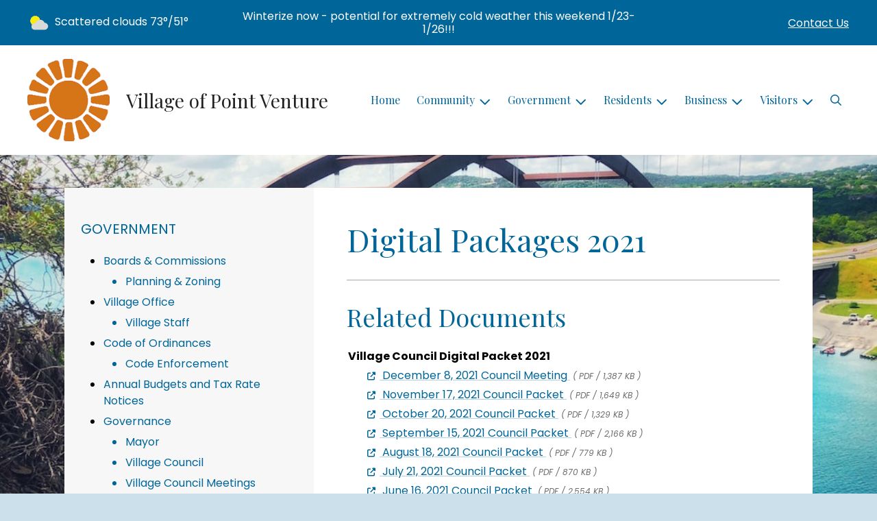

--- FILE ---
content_type: text/html; charset=UTF-8
request_url: https://www.vopv.org/digital-packages-2021
body_size: 9119
content:
<!DOCTYPE html>

<html lang="en" class=" has-sitewide-notice  show-logo  show-logo-text ">

<head>
<meta http-equiv="Content-Type" content="text/html; charset=utf-8">
<meta name="robots" content="all">
<meta name="viewport" content="width=device-width, initial-scale=1, shrink-to-fit=no">


    <meta name="robots" content="all">
    
<meta property="og:image" content="https://vopv.org/images/logos_mi/C_337_pv-logo-150p_1352756831_7412.png">
<meta name="twitter:card" content="summary_large_image">
<meta name="twitter:image" content="https://vopv.org/images/logos_mi/C_337_pv-logo-150p_1352756831_7412.png">

<link rel="canonical" href="https://vopv.org/digital-packages-2021">

<meta name="keywords" content="Village of Point Venture, Point Venture TX">
<meta name="description" content="Welcome to the Official Website of Village of Point Venture in Point Venture, TX!">
<meta property="og:description" content="Welcome to the Official Website of Village of Point Venture in Point Venture, TX!">
<title>Digital Packages 2021 | Village of Point Venture</title>
<meta property="og:title" content="Digital Packages 2021 | Village of Point Venture">
<meta property="og:site_name" content="Village of Point Venture">


<link rel="shortcut icon" href="/images/favicon.ico">
<!--<script src="https://kit.fontawesome.com/cb6963841b.js" crossorigin="anonymous"></script>-->



    <link href="/2021_assets/themes/css/default.css?v=1765066841" rel="stylesheet">
    
        <style>
        @media (min-width: 768px) {
            body { 
                background-image: url(/images/backgrounds/RWI_bridge_river_1400_x_900.jpg);
                background-attachment: fixed;
                background-position:top center;
                background-size: cover;
            }
        }
        </style>
    <link rel="preconnect" href="https://fonts.gstatic.com">
<link href="https://fonts.googleapis.com/css2?family=Playfair+Display:ital,wght@0,400;0,700;1,400;1,700&family=Poppins:ital,wght@0,400;0,700;1,400;1,700&display=swap" rel="stylesheet">
<link href="/2021_assets/themes/css/typography_playfair_poppins.css" rel="stylesheet">

<meta name="google-translate-customization" content="901b67349773adc7-6ebe3646a2b1f271-g72f83e31d94102b1-17">
    <link rel="stylesheet" href="https://cdn.jsdelivr.net/gh/orestbida/cookieconsent@3.1.0/dist/cookieconsent.css">
    <script src="https://cdn.jsdelivr.net/gh/orestbida/cookieconsent@3.1.0/dist/cookieconsent.umd.js"></script>
    <script>
    const CAT_NECESSARY = "necessary";
    const CAT_ANALYTICS = "analytics";
    const CAT_FUNCTIONALITY = "functionality";
    const CAT_SECURITY = "security";

    const SERVICE_ANALYTICS_STORAGE = 'analytics_storage'
    const SERVICE_FUNCTIONALITY_STORAGE = 'functionality_storage'
    const SERVICE_PERSONALIZATION_STORAGE = 'personalization_storage'
    const SERVICE_SECURITY_STORAGE = 'security_storage'

    // Define dataLayer and the gtag function.
    window.dataLayer = window.dataLayer || [];
    function gtag(){dataLayer.push(arguments);}

    // Set default consent to 'denied' (this should happen before changing any other dataLayer)
    gtag('consent', 'default', {
        [SERVICE_ANALYTICS_STORAGE]: 'denied',
        [SERVICE_FUNCTIONALITY_STORAGE]: 'denied',
        [SERVICE_PERSONALIZATION_STORAGE]: 'denied',
        [SERVICE_SECURITY_STORAGE]: 'denied',
    });
    </script><style>
    .img-responsive, .img-fluid {
        display: inline-block;
        max-width: 100%;
        height: auto;
    }
        tbody, td, tfoot, th, thead, tr {
        border-color: inherit;
        border-style: inherit;
        border-width: inherit;
    }
        .responsive-video {
        position: relative;
        height: 0;
        padding-top: 56.25%;
    }
    .responsive-video iframe {
        position: absolute;
        top: 0;
        left: 0;
        width: 100%;
        height: 100%;
    }
        .carousel-item a.slide-link {
        display: block;
        width: 100%;
        height: 100%;
        position: absolute;
        left: 0;
        top: 0;
        z-index: 10;
    }
        .folder-list a {
        text-decoration: none;
    }
    .folder-list a:hover {
        text-decoration: underline;
    }
</style>
</head>
<body class="">
<img src="https://vopv.org/images/logos_mi/C_337_pv-logo-150p_1352756831_7412.png" alt="" aria-hidden="true" style="display: none;">



<header role="banner" id="site_header" class="navbar-light">
    <a href="#site_main" class="skip btn btn-white visually-hidden-focusable">Skip to main content</a>
    <div class="eyebrow bg-primary text-white">
        <div class="container-fluid">

            
            <div class="row d-flex justify-content-between align-items-center">
                
    <div class="col-12 col-lg-6 order-lg-2 text-center eyebrow-content eyebrow-notice">
        <p>Winterize now - potential for extremely cold weather this weekend 1/23-1/26!!!</p>
    </div>
                    <div class="col col-lg-3 order-3 text-right eyebrow-content eyebrow-contact">
                    <a href="/contact-us">Contact Us</a>
                </div>
                <div class="col col-lg-3 order-2 order-lg-1 text-left eyebrow-content eyebrow-weather">
                    <!--Today: -->
<img src="/imgD/weatherbit_icons/c02d.png" aria-hidden="true" alt="" style="width:32px;" class="mr-1" />
<span class="d-none d-md-inline"><span class="visually-hidden">Today's weather: </span>Scattered clouds</span>
73&deg;/51&deg;                </div>
            </div>
        </div>
    </div>
    <div class="navbar navbar-expand-lg bg-white">
        <div class="container-fluid flex-lg-wrap">
            <div class="navbar-brand d-flex justify-content-start align-items-center">
                <a href="/home" class="brand-image mr-2 mr-sm-4"><img src="/images/logos_mi/C_337_pv-logo-150p_1352756831_7412.png" alt="Village of Point Venture - A Place to Call Home..." class="logo-header"></a><a href="/home" class="brand-text font-family-heading text-28 text-gray-900 mr-2 mr-sm-4">Village of Point Venture</a>            </div>
            <button type="button" class="navbar-toggler collapsed" data-bs-toggle="collapse" data-bs-target="#nav_primary" aria-controls="nav_primary" aria-expanded="false" aria-label="Toggle navigation"></button>
            <nav class="collapse navbar-collapse ml-lg-auto" id="nav_primary" aria-label="Main">
                <ul class="navbar-nav ml-lg-auto">
<li class="nav-item"><a 
                        href="/" 
                        class="nav-link "
                        
                    >Home</a></li>
<li 
                       class="nav-item  dropdown "
                       
                    >

                        <a 
                            href="#" 
                            class="nav-link dropdown-toggle " 
                            id="nav_60780" 
                            role="button" 
                            data-bs-toggle="dropdown" 
                            aria-expanded="false"
                            
                        >Community</a>
<ul class="dropdown-menu" aria-labelledby="nav_60780">
<li class="nav-item"><a 
                        href="/about-us" 
                        class="nav-link "
                        
                    >About Us</a></li>
<li class="nav-item"><a 
                        href="/calendar-of-events" 
                        class="nav-link "
                        
                    >Calendar of Events</a></li>
<li 
                       class="nav-item "
                       
                    >
<a 
                            href="/recent-news" 
                            class="nav-link " 
                            
                        >Recent News</a>
<ul class="nested-menu">
<li class="nav-item"><a 
                        href="/community-interests" 
                        class="nav-link "
                        
                    >Community Interests</a></li>

</ul>
</li>
<li class="nav-item"><a 
                        href="/schools" 
                        class="nav-link "
                        
                    >Schools</a></li>
<li class="nav-item"><a 
                        href="/community-links" 
                        class="nav-link "
                        
                    >Community Links</a></li>

</ul>
</li>
<li 
                       class="nav-item  dropdown  active"
                        title="contains current page link" 
                    >

                        <a 
                            href="#" 
                            class="nav-link dropdown-toggle " 
                            id="nav_60856" 
                            role="button" 
                            data-bs-toggle="dropdown" 
                            aria-expanded="false"
                            
                        >Government</a>
<ul class="dropdown-menu" aria-labelledby="nav_60856">
<li 
                       class="nav-item "
                       
                    >
<a 
                            href="/boards-and-commissions" 
                            class="nav-link " 
                            
                        >Boards & Commissions</a>
<ul class="nested-menu">
<li class="nav-item"><a 
                        href="/planning-and-zoning" 
                        class="nav-link "
                        
                    >Planning & Zoning</a></li>

</ul>
</li>
<li 
                       class="nav-item "
                       
                    >
<a 
                            href="/village-office" 
                            class="nav-link " 
                            
                        >Village Office</a>
<ul class="nested-menu">
<li class="nav-item"><a 
                        href="/village-staff" 
                        class="nav-link "
                        
                    >Village Staff</a></li>

</ul>
</li>
<li 
                       class="nav-item "
                       
                    >
<a 
                            href="/code-of-ordinances" 
                            class="nav-link " 
                            
                        >Code of Ordinances</a>
<ul class="nested-menu">
<li class="nav-item"><a 
                        href="/code-enforcement" 
                        class="nav-link "
                        
                    >Code Enforcement</a></li>

</ul>
</li>
<li class="nav-item"><a 
                        href="/annual-budgets-and-tax-rate-notices" 
                        class="nav-link "
                        
                    >Annual Budgets and Tax Rate Notices</a></li>
<li 
                       class="nav-item "
                       
                    >
<a 
                            href="/governance" 
                            class="nav-link " 
                            
                        >Governance</a>
<ul class="nested-menu">
<li class="nav-item"><a 
                        href="/mayor" 
                        class="nav-link "
                        
                    >Mayor</a></li>
<li class="nav-item"><a 
                        href="/village-council" 
                        class="nav-link "
                        
                    >Village Council</a></li>
<li class="nav-item"><a 
                        href="/village-council-meetings" 
                        class="nav-link "
                        
                    >Village Council Meetings</a></li>
<li class="nav-item"><a 
                        href="/elections" 
                        class="nav-link "
                        
                    >Elections</a></li>

</ul>
</li>
<li 
                       class="nav-item  active"
                       
                    >
<a 
                            href="/meeting-agendas-and-minutes" 
                            class="nav-link " 
                            
                        >Meeting Agendas & Minutes</a>
<ul class="nested-menu">
<li 
                       class="nav-item "
                       
                    >
<a 
                            href="/agendas" 
                            class="nav-link " 
                            
                        >Agendas</a>
<ul class="nested-menu">
<li class="nav-item"><a 
                        href="/agenda-2026" 
                        class="nav-link "
                        
                    >Agenda 2026</a></li>
<li class="nav-item"><a 
                        href="/agenda-2025" 
                        class="nav-link "
                        
                    >Agenda 2025</a></li>
<li class="nav-item"><a 
                        href="/agenda-2024" 
                        class="nav-link "
                        
                    >Agenda 2024</a></li>

</ul>
</li>
<li 
                       class="nav-item "
                       
                    >
<a 
                            href="/minutes" 
                            class="nav-link " 
                            
                        >Minutes</a>
<ul class="nested-menu">
<li class="nav-item"><a 
                        href="/minutes-2026" 
                        class="nav-link "
                        
                    >Minutes 2026</a></li>
<li class="nav-item"><a 
                        href="/minutes-2025" 
                        class="nav-link "
                        
                    >Minutes 2025</a></li>
<li class="nav-item"><a 
                        href="/minutes-2024" 
                        class="nav-link "
                        
                    >Minutes 2024</a></li>
<li class="nav-item"><a 
                        href="/archive-of-minutes" 
                        class="nav-link "
                        
                    >Archive of Minutes</a></li>

</ul>
</li>
<li 
                       class="nav-item  active"
                       
                    >
<a 
                            href="/digital-packages" 
                            class="nav-link " 
                            
                        >Digital Packages</a>
<ul class="nested-menu">
<li class="nav-item"><a 
                        href="/digital-packages-2025" 
                        class="nav-link "
                        
                    >Digital Packages 2025</a></li>

</ul>
</li>

</ul>
</li>
<li 
                       class="nav-item "
                       
                    >
<a 
                            href="/open-records" 
                            class="nav-link " 
                            
                        >Open Records</a>
<ul class="nested-menu">
<li class="nav-item"><a 
                        href="/public-information-request" 
                        class="nav-link "
                        
                    >Public Information Request</a></li>

</ul>
</li>

</ul>
</li>
<li 
                       class="nav-item  dropdown "
                       
                    >

                        <a 
                            href="#" 
                            class="nav-link dropdown-toggle " 
                            id="nav_60781" 
                            role="button" 
                            data-bs-toggle="dropdown" 
                            aria-expanded="false"
                            
                        >Residents</a>
<ul class="dropdown-menu" aria-labelledby="nav_60781">
<li class="nav-item"><a 
                        href="/alerts" 
                        class="nav-link "
                        
                    >Alerts</a></li>
<li class="nav-item"><a 
                        href="/building-and-permits" 
                        class="nav-link "
                        
                    >Building & Permits</a></li>
<li 
                       class="nav-item "
                       
                    >
<a 
                            href="/departments" 
                            class="nav-link " 
                            
                        >Departments</a>
<ul class="nested-menu">
<li class="nav-item"><a 
                        href="/animal-services" 
                        class="nav-link "
                        
                    >Animal Services</a></li>
<li 
                       class="nav-item "
                       
                    >
<a 
                            href="/emergency-services" 
                            class="nav-link " 
                            
                        >Emergency Services</a>
<ul class="nested-menu">
<li 
                       class="nav-item "
                       
                    >
<a 
                            href="/village-protection-travis-county-sheriff-s-office" 
                            class="nav-link " 
                            
                        >Village Protection (Travis County Sheriff's Office)</a>
<ul class="nested-menu">
<li class="nav-item"><a 
                        href="/neighborhood-watch" 
                        class="nav-link "
                        
                    >Neighborhood Watch</a></li>

</ul>
</li>
<li 
                       class="nav-item "
                       
                    >
<a 
                            href="/fire-rescue-ems-travis-county-esd-1" 
                            class="nav-link " 
                            
                        >Fire/Rescue/EMS (Travis County ESD #1)</a>
<ul class="nested-menu">
<li class="nav-item"><a 
                        href="/emergency-management" 
                        class="nav-link "
                        
                    >Emergency Management</a></li>

</ul>
</li>

</ul>
</li>
<li class="nav-item"><a 
                        href="/travis-county-wcid" 
                        class="nav-link "
                        
                    >Travis County WCID</a></li>
<li 
                       class="nav-item "
                       
                    >
<a 
                            href="/public-works" 
                            class="nav-link " 
                            
                        >Public Works</a>
<ul class="nested-menu">
<li class="nav-item"><a 
                        href="/sanitation-and-recycling" 
                        class="nav-link "
                        
                    >Sanitation & Recycling</a></li>

</ul>
</li>

</ul>
</li>
<li class="nav-item"><a 
                        href="/faq" 
                        class="nav-link "
                        
                    >FAQ</a></li>
<li class="nav-item"><a 
                        href="/new-resident-resources" 
                        class="nav-link "
                        
                    >New Resident Resources</a></li>
<li class="nav-item"><a 
                        href="/frequently-called-numbers" 
                        class="nav-link "
                        
                    >Frequently Called Numbers</a></li>

</ul>
</li>
<li 
                       class="nav-item  dropdown "
                       
                    >

                        <a 
                            href="#" 
                            class="nav-link dropdown-toggle " 
                            id="nav_60807" 
                            role="button" 
                            data-bs-toggle="dropdown" 
                            aria-expanded="false"
                            
                        >Business</a>
<ul class="dropdown-menu" aria-labelledby="nav_60807">
<li class="nav-item"><a 
                        href="/chamber-of-commerce" 
                        class="nav-link "
                        
                    >Chamber of Commerce</a></li>

</ul>
</li>
<li 
                       class="nav-item  dropdown "
                       
                    >

                        <a 
                            href="#" 
                            class="nav-link dropdown-toggle " 
                            id="nav_60855" 
                            role="button" 
                            data-bs-toggle="dropdown" 
                            aria-expanded="false"
                            
                        >Visitors</a>
<ul class="dropdown-menu" aria-labelledby="nav_60855">
<li class="nav-item"><a 
                        href="/attractions" 
                        class="nav-link "
                        
                    >Attractions</a></li>
<li class="nav-item"><a 
                        href="/shopping-dining-and-lodging" 
                        class="nav-link "
                        
                    >Shopping, Dining & Lodging</a></li>
<li class="nav-item"><a 
                        href="/locations-and-directions" 
                        class="nav-link "
                        
                    >Locations & Directions</a></li>

</ul>
</li>

    <li class="nav-item dropdown dropdown-search">
        <a 
            href="#" 
            class="nav-link dropdown-toggle dropdown-toggle-search" 
            id="nav_search" 
            role="button" 
            data-bs-toggle="dropdown" 
            aria-expanded="false"
        ><span class="visually-hidden">Search</span><span class="far fa-search" aria-hidden="true"></span></a>
        <div class="dropdown-menu dropdown-menu-search" aria-labelledby="nav_search">

            <form action="/search" role="search" class="d-flex">
                <div class="form-floating">
                    <input type="text" value="" name="search_terms" id="search_terms" class="s form-control form-control-search" placeholder="Search this website &hellip;">
                    <label for="search_terms" class="text-gray-900">Search</label>
                </div>
                <button type="submit" class="btn btn-primary btn-search"><span class="visually-hidden">Submit</span><span class="far fa-search" aria-hidden="true"></span></button>
            </form>

        </div>
    </li>

</ul>
            </nav>
        </div>
    </div>
</header>



    <div id="page_content" class="container container-with-nav my-5">
        <div class="d-flex flex-column flex-lg-row align-items-stretch">
            <main role="main" id="site_main" class="col-lg-8 order-lg-2 bg-white invisible">
    <h1>Digital Packages 2021</h1>
<!-- Related Documents (10004) --><div class="content-section document-folders"><h2 class="mb-4">Related Documents</h2><ul class="folder-list"><li class="my-1">
<span style="margin-left:-22px;" aria-hidden="true"></span>
<strong>Village Council Digital Packet 2021</strong>
<div style="display:block;"><ul class="document-list rd-flex flex-column justify-content-start align-items-start">
    <li class="document-item my-1" data-document-item-id="67962" data-client-id="337">
        <a href="/documents/337/12.8.21_Digital_Packet.pdf" title="December 8, 2021 Council Meeting" class="mr-1" target="_blank" aria-label="(opens in new window)">
            <span class="icon-new-window fa-solid fa-up-right-from-square" aria-hidden="true"></span>
            <span = "link-text">December 8, 2021 Council Meeting</span>
        </a>
        <small class="document-data text-muted"><em>( PDF / 1,387 KB )</em></small>
    </li>
    
    <li class="document-item my-1" data-document-item-id="66909" data-client-id="337">
        <a href="/documents/337/11.17.21_Digital_Packet.pdf" title="November 17, 2021 Council Packet" class="mr-1" target="_blank" aria-label="(opens in new window)">
            <span class="icon-new-window fa-solid fa-up-right-from-square" aria-hidden="true"></span>
            <span = "link-text">November 17, 2021 Council Packet</span>
        </a>
        <small class="document-data text-muted"><em>( PDF / 1,649 KB )</em></small>
    </li>
    
    <li class="document-item my-1" data-document-item-id="65317" data-client-id="337">
        <a href="/documents/337/10.20.21_Digital_Packet.pdf" title="October 20, 2021 Council Packet" class="mr-1" target="_blank" aria-label="(opens in new window)">
            <span class="icon-new-window fa-solid fa-up-right-from-square" aria-hidden="true"></span>
            <span = "link-text">October 20, 2021 Council Packet</span>
        </a>
        <small class="document-data text-muted"><em>( PDF / 1,329 KB )</em></small>
    </li>
    
    <li class="document-item my-1" data-document-item-id="63204" data-client-id="337">
        <a href="/documents/337/9.15.21_Digital_Packet.pdf" title="September 15, 2021 Council Packet" class="mr-1" target="_blank" aria-label="(opens in new window)">
            <span class="icon-new-window fa-solid fa-up-right-from-square" aria-hidden="true"></span>
            <span = "link-text">September 15, 2021 Council Packet</span>
        </a>
        <small class="document-data text-muted"><em>( PDF / 2,166 KB )</em></small>
    </li>
    
    <li class="document-item my-1" data-document-item-id="61774" data-client-id="337">
        <a href="/documents/337/8.18.21_Digital_Packet.pdf" title="August 18, 2021 Council Packet" class="mr-1" target="_blank" aria-label="(opens in new window)">
            <span class="icon-new-window fa-solid fa-up-right-from-square" aria-hidden="true"></span>
            <span = "link-text">August 18, 2021 Council Packet</span>
        </a>
        <small class="document-data text-muted"><em>( PDF / 779 KB )</em></small>
    </li>
    
    <li class="document-item my-1" data-document-item-id="60364" data-client-id="337">
        <a href="/documents/337/7.21.21_Website_Packet.pdf" title="July 21, 2021 Council Packet" class="mr-1" target="_blank" aria-label="(opens in new window)">
            <span class="icon-new-window fa-solid fa-up-right-from-square" aria-hidden="true"></span>
            <span = "link-text">July 21, 2021 Council Packet</span>
        </a>
        <small class="document-data text-muted"><em>( PDF / 870 KB )</em></small>
    </li>
    
    <li class="document-item my-1" data-document-item-id="58804" data-client-id="337">
        <a href="/documents/337/6.16.21_Digital_Packet.pdf" title="June 16, 2021 Council Packet" class="mr-1" target="_blank" aria-label="(opens in new window)">
            <span class="icon-new-window fa-solid fa-up-right-from-square" aria-hidden="true"></span>
            <span = "link-text">June 16, 2021 Council Packet</span>
        </a>
        <small class="document-data text-muted"><em>( PDF / 2,554 KB )</em></small>
    </li>
    
    <li class="document-item my-1" data-document-item-id="57324" data-client-id="337">
        <a href="/documents/337/May_19__2021_Council_Packet.pdf" title="May 19, 2021 Council Packet" class="mr-1" target="_blank" aria-label="(opens in new window)">
            <span class="icon-new-window fa-solid fa-up-right-from-square" aria-hidden="true"></span>
            <span = "link-text">May 19, 2021 Council Packet</span>
        </a>
        <small class="document-data text-muted"><em>( PDF / 2,235 KB )</em></small>
    </li>
    
    <li class="document-item my-1" data-document-item-id="55547" data-client-id="337">
        <a href="/documents/337/4.21.21_Digital_Packet.pdf" title="April 21, 2021 Council Packet" class="mr-1" target="_blank" aria-label="(opens in new window)">
            <span class="icon-new-window fa-solid fa-up-right-from-square" aria-hidden="true"></span>
            <span = "link-text">April 21, 2021 Council Packet</span>
        </a>
        <small class="document-data text-muted"><em>( PDF / 2,572 KB )</em></small>
    </li>
    
    <li class="document-item my-1" data-document-item-id="53884" data-client-id="337">
        <a href="/documents/337/3.17.21_Digial_Packet.pdf" title="March 17, 2021 Council Packet" class="mr-1" target="_blank" aria-label="(opens in new window)">
            <span class="icon-new-window fa-solid fa-up-right-from-square" aria-hidden="true"></span>
            <span = "link-text">March 17, 2021 Council Packet</span>
        </a>
        <small class="document-data text-muted"><em>( PDF / 1,100 KB )</em></small>
    </li>
    
    <li class="document-item my-1" data-document-item-id="52768" data-client-id="337">
        <a href="/documents/337/2.17.21_Digital_Packet.pdf" title="February 24, 2021 Council Packet" class="mr-1" target="_blank" aria-label="(opens in new window)">
            <span class="icon-new-window fa-solid fa-up-right-from-square" aria-hidden="true"></span>
            <span = "link-text">February 24, 2021 Council Packet</span>
        </a>
        <small class="document-data text-muted"><em>( PDF / 7,759 KB )</em></small>
    </li>
    
    <li class="document-item my-1" data-document-item-id="50931" data-client-id="337">
        <a href="/documents/337/1.20.21_Council_Digital_Packet.pdf" title="January 20, 2021 Council Packet" class="mr-1" target="_blank" aria-label="(opens in new window)">
            <span class="icon-new-window fa-solid fa-up-right-from-square" aria-hidden="true"></span>
            <span = "link-text">January 20, 2021 Council Packet</span>
        </a>
        <small class="document-data text-muted"><em>( PDF / 1,881 KB )</em></small>
    </li>
    </ul><!-- no document folders --></div></li></ul></div>
            </main>
    
            <aside role="complementary" id="sidebar" class="col-lg-4 order-lg-1 bg-gray-100" aria-label="section navigation and additional information">
    
            <h2 id="comp_nav_header" class="font-family-base text-20 text-uppercase font-weight-normal">
                <span class="visually-hidden">Navigation for section</span> Government
            </h2>
            <nav aria-labelledby="comp_nav_header">
    <ul class="sidebar-menu">
<li class="nav-item"><a href="/boards-and-commissions" >Boards & Commissions</a>
<ul class="nested-menu">
<li class="nav-item"><a href="/planning-and-zoning" >Planning & Zoning</a>
</li>
</ul>
</li>
<li class="nav-item"><a href="/village-office" >Village Office</a>
<ul class="nested-menu">
<li class="nav-item"><a href="/village-staff" >Village Staff</a>
</li>
</ul>
</li>
<li class="nav-item"><a href="/code-of-ordinances" >Code of Ordinances</a>
<ul class="nested-menu">
<li class="nav-item"><a href="/code-enforcement" >Code Enforcement</a>
</li>
</ul>
</li>
<li class="nav-item"><a href="/annual-budgets-and-tax-rate-notices" >Annual Budgets and Tax Rate Notices</a>
</li>
<li class="nav-item"><a href="/governance" >Governance</a>
<ul class="nested-menu">
<li class="nav-item"><a href="/mayor" >Mayor</a>
</li>
<li class="nav-item"><a href="/village-council" >Village Council</a>
</li>
<li class="nav-item"><a href="/village-council-meetings" >Village Council Meetings</a>
</li>
<li class="nav-item"><a href="/elections" >Elections</a>
</li>
</ul>
</li>
<li class="nav-item"><a href="/meeting-agendas-and-minutes" >Meeting Agendas & Minutes</a>
<ul class="nested-menu">
<li class="nav-item"><a href="/agendas" >Agendas</a>
<ul class="nested-menu">
<li class="nav-item"><a href="/agenda-2026" >Agenda 2026</a>
</li>
<li class="nav-item"><a href="/agenda-2025" >Agenda 2025</a>
</li>
<li class="nav-item"><a href="/agenda-2024" >Agenda 2024</a>
</li>
</ul>
</li>
<li class="nav-item"><a href="/minutes" >Minutes</a>
<ul class="nested-menu">
<li class="nav-item"><a href="/minutes-2026" >Minutes 2026</a>
</li>
<li class="nav-item"><a href="/minutes-2025" >Minutes 2025</a>
</li>
<li class="nav-item"><a href="/minutes-2024" >Minutes 2024</a>
</li>
<li class="nav-item"><a href="/archive-of-minutes" >Archive of Minutes</a>
</li>
</ul>
</li>
<li class="nav-item"><a href="/digital-packages" >Digital Packages</a>
<ul class="nested-menu">
<li class="nav-item"><a href="/digital-packages-2025" >Digital Packages 2025</a>
</li>
</ul>
</li>
</ul>
</li>
<li class="nav-item"><a href="/open-records" >Open Records</a>
<ul class="nested-menu">
<li class="nav-item"><a href="/public-information-request" >Public Information Request</a>
</li>
</ul>
</li>
</ul>
</nav>


    <div id="slideshow_promos" class="carousel slide mt-5 carousel-pausible" data-bs-ride="carousel" data-bs-pause="false" data-bs-interval="5000">
        <div class="carousel-inner-promo carousel-inner">
<div class="carousel-item text-center promo active">
    <a href="http://www.lifelongfriends.org/index.html" aria-label="Support Local Animal Shelter (opens in a new window)" target="_blank" rel="noopener noreferrer" class="d-block mb-3"><img class="d-block w-100" src="/images/promos_mi/mi_337_life_long_friends.png" alt=""></a>
    
    <div class="carousel-item-text">
        <h2 class="text-18 font-family-base font-weight-bold mb-3">Support Local Animal Shelter</h2>
        <p style="text-align: justify;">Looking for a furry friend to become a part of your family? Consider adopting a dog or cat from Lifelong Friends in Lago Vista. An adopted pet will provide unconditional love and companionship to all.</p>
    </div>
    
</div>

<div class="carousel-item text-center promo">
    <a href="https://www.pointventuregolf.com/" aria-label="PV Golf Club & Caddie Shack Sports Bar (opens in a new window)" target="_blank" rel="noopener noreferrer" class="d-block mb-3"><img class="d-block w-100" src="/images/promos_mi/mi_337_caddie_shack.png" alt=""></a>
    
    <div class="carousel-item-text">
        <h2 class="text-18 font-family-base font-weight-bold mb-3">PV Golf Club & Caddie Shack Sports Bar</h2>
        <h4><span class="small text-muted">If you&rsquo;re looking for a great golf getaway on Lake Travis, Point Venture Golf Club is the place for you!</span></h4>
    </div>
    
</div>

<div class="carousel-item text-center promo">
    <a href="https://www.captainpetesboathouse.com/" aria-label="Captain Pete’s - Lake Travis Floating Restaurant & Bar (opens in a new window)" target="_blank" rel="noopener noreferrer" class="d-block mb-3"><img class="d-block w-100" src="/images/promos_mi/mi_337_captain_pete_s.png" alt="Captain Pete&#039;s"></a>
    
    <div class="carousel-item-text">
        <h2 class="text-18 font-family-base font-weight-bold mb-3">Captain Pete’s - Lake Travis Floating Restaurant & Bar</h2>
        <p>It&rsquo;s always more fun on the water&hellip;especially when you&rsquo;re enjoying cold frozen cocktails and some of the best food Lake Travis has ever seen. Captain Pete&rsquo;s Boathouse is the premier floating restaurant and bar on Lake Travis, located at Point Venture right out on the floating pier. By land or by lake it&rsquo;s like taking a vacation in your own backyard!</p>
    </div>
    
</div>
</div><div class="carousel-indicators">
<button type="button" data-bs-target="#slideshow_promos" aria-current="true" data-bs-slide-to="0" class="active">
    <span class="visually-hidden">Slide1</span>
</button>

<button type="button" data-bs-target="#slideshow_promos"  data-bs-slide-to="1" >
    <span class="visually-hidden">Slide2</span>
</button>

<button type="button" data-bs-target="#slideshow_promos"  data-bs-slide-to="2" >
    <span class="visually-hidden">Slide3</span>
</button>
</div>
<button class="btn btn-black btn-control" data-c-play="true" >
    <i class="btn-control-icon fa-solid fa-pause"><span class="btn-control-text visually-hidden">Pause Slideshow</span></i> 
</button>
    </div>        
            </aside>
    </div>
</div>

    
<section role="region" id="section_subscribe" class="callout-subscribe my-5" aria-labelledby="section_subscribe_header">
    <div class="container">
        <div class="card">
            <div class="card-body text-center text-white">
                <h2 id="section_subscribe_header" class="text-white">Stay Informed</h2>
                <p>Subscribe to receive news and alerts via email and SMS.</p>
                <p><a href="subscribe" class="btn btn-outline-white">Subscribe</a></p>
                <p><a href="unsubscribe" class="link-white small">Unsubscribe</a></p>
            </div>
        </div>
    </div>
</section>
    <footer role="contentinfo" id="site_footer" class="">
    <div class="footer-section-1">
        <div class="container-fluid d-flex flex-column flex-md-row justify-content-between align-items-start">
            <div class="footer-column footer-muni-info text-center">
                <!-- this needs a field for a footer version of the logo - colors may need to be reversed compared to header -->
                <p><img src="/images/logos_mi/C_337_this_oneScreen_Shot_2020-09-23_at_1.11.10_PM__3__1352756831_7167.png" alt="Village of Point Venture - A Place to Call Home..." class="logo-footer img-fluid mx-auto d-block"></p>                <div class="google-translate">
        <div class="d-flex flex-column justify-content-center align-items-center gap-2">
            <a href="http://translate.google.com/"><img src="/images/google-translate-white.svg" alt="Translated by Google"></a>
            <select name="language" id="google_translate_languages" class="notranslate form-select form-select-sm w-auto mw-100" aria-label="Choose Language"><option value="" selected="selected">Choose Language...</option><option value="en" >English</option><option value="af" >Afrikaans</option><option value="sq" >Albanian</option><option value="am" >Amharic</option><option value="ar" >Arabic</option><option value="hy" >Armenian</option><option value="az" >Azerbaijani</option><option value="eu" >Basque</option><option value="be" >Belarusian</option><option value="bn" >Bengali</option><option value="bs" >Bosnian</option><option value="bg" >Bulgarian</option><option value="ca" >Catalan</option><option value="ceb" >Cebuano</option><option value="ny" >Chichewa</option><option value="zh-CN" >Chinese (Simplified)</option><option value="zh-TW" >Chinese (Traditional)</option><option value="co" >Corsican</option><option value="hr" >Croatian</option><option value="cs" >Czech</option><option value="da" >Danish</option><option value="nl" >Dutch</option><option value="eo" >Esperanto</option><option value="et" >Estonian</option><option value="tl" >Filipino</option><option value="fi" >Finnish</option><option value="fr" >French</option><option value="fy" >Frisian</option><option value="gl" >Galician</option><option value="ka" >Georgian</option><option value="de" >German</option><option value="el" >Greek</option><option value="gu" >Gujarati</option><option value="ht" >Haitian Creole</option><option value="ha" >Hausa</option><option value="haw" >Hawaiian</option><option value="he" >Hebrew</option><option value="hi" >Hindi</option><option value="hmn" >Hmong</option><option value="hu" >Hungarian</option><option value="is" >Icelandic</option><option value="ig" >Igbo</option><option value="id" >Indonesian</option><option value="ga" >Irish</option><option value="it" >Italian</option><option value="ja" >Japanese</option><option value="jw" >Javanese</option><option value="kn" >Kannada</option><option value="kk" >Kazakh</option><option value="km" >Khmer</option><option value="rw" >Kinyarwanda</option><option value="ko" >Korean</option><option value="ku" >Kurdish (Kurmanji)</option><option value="ky" >Kyrgyz</option><option value="lo" >Lao</option><option value="la" >Latin</option><option value="lv" >Latvian</option><option value="lt" >Lithuanian</option><option value="lb" >Luxembourgish</option><option value="mk" >Macedonian</option><option value="mg" >Malagasy</option><option value="ms" >Malay</option><option value="ml" >Malayalam</option><option value="mt" >Maltese</option><option value="mi" >Maori</option><option value="mr" >Marathi</option><option value="mn" >Mongolian</option><option value="my" >Myanmar (Burmese)</option><option value="ne" >Nepali</option><option value="no" >Norwegian</option><option value="or" >Odia (Oriya)</option><option value="ps" >Pashto</option><option value="fa" >Persian</option><option value="pl" >Polish</option><option value="pt" >Portuguese</option><option value="pa" >Punjabi</option><option value="ro" >Romanian</option><option value="ru" >Russian</option><option value="sm" >Samoan</option><option value="gd" >Scots Gaelic</option><option value="sr" >Serbian</option><option value="st" >Sesotho</option><option value="sn" >Shona</option><option value="sd" >Sindhi</option><option value="si" >Sinhala</option><option value="sk" >Slovak</option><option value="sl" >Slovenian</option><option value="so" >Somali</option><option value="es" >Spanish</option><option value="su" >Sundanese</option><option value="sw" >Swahili</option><option value="sv" >Swedish</option><option value="tg" >Tajik</option><option value="ta" >Tamil</option><option value="tt" >Tatar</option><option value="te" >Telugu</option><option value="th" >Thai</option><option value="tr" >Turkish</option><option value="tk" >Turkmen</option><option value="uk" >Ukrainian</option><option value="ur" >Urdu</option><option value="ug" >Uyghur</option><option value="uz" >Uzbek</option><option value="vi" >Vietnamese</option><option value="cy" >Welsh</option><option value="xh" >Xhosa</option><option value="yi" >Yiddish</option><option value="yo" >Yoruba</option><option value="zu" >Zulu</option></select>
            <button type="button" class="text-center btn btn-sm btn-translate border" onclick="setLanguage()">Translate</button>
        </div>
        </div>
            </div>
            <div class="footer-column footer-quick-links">
                                    <h2 class="mb-4 text-white text-20 text-base text-uppercase">Quick Links</h2>
                    <div class="footer-nav-icons">
<a href="contact-us"  class="footer-nav-item"><span class="icon far fa-hand-paper mr-2" aria-hidden="true"></span>Report a Problem</a>

<a href="subscribe"  class="footer-nav-item"><span class="icon far fa-pen mr-2" aria-hidden="true"></span>Subscribe</a>

<a href="faq"  class="footer-nav-item"><span class="icon far fa-question-circle mr-2" aria-hidden="true"></span>FAQ</a>

<a href="new-resident-resources"  class="footer-nav-item"><span class="icon far fa-home mr-2" aria-hidden="true"></span>New Residents</a>
                    </div>            </div>
            <div class="footer-column footer-interest-links">
                <!--
                <h2 class="mb-4 text-white text-20 text-base text-uppercase">Sites of Interest</h2>
                <div class="footer-nav-icons">
                -->
                <h2 class="mb-4 text-white text-20 text-base text-uppercase">Sites of Interest</h2>
                    <div class="footer-nav-icons">
<a href="https://wateruseitwisely.com" class="footer-nav-item" target="_blank" rel="noopener noreferrer" aria-label="(opens in new window)">
    <span class="icon fa-solid fa-up-right-from-square mr-2" aria-hidden="true"></span>
    Water Conservation
</a>

<a href="https://www.usps.com/" class="footer-nav-item" target="_blank" rel="noopener noreferrer" aria-label="(opens in new window)">
    <span class="icon fa-solid fa-up-right-from-square mr-2" aria-hidden="true"></span>
    US Postal Service
</a>
</div>                <!--
                </div>
                -->
            </div>
            <div class="footer-column footer-contacts">
                <h2 class="mb-4 text-white text-20 text-base text-uppercase">Contacts</h2>
                <div class="footer-nav-icons">
                    <div class="footer-nav-item">
                        <span class="icon fas fa-map-marker-alt mr-2" aria-hidden="true"></span>
                        Village of Point Venture<br>411 Lohman Ford Road<br>Point Venture, TX 78645                    </div>
                    <div class="footer-nav-item">
                        <span class="icon fas fa-phone mr-2" aria-hidden="true"></span>
                        (512) 267-5511<br>Village Office: (512) 267-5511<br>Travis County WCID: (512) 267-1641<br>Animal Services: (512) 988-7206<br>                    </div>
                    <a href="/contact-us" class="footer-nav-item"><span class="icon fas fa-envelope mr-2" aria-hidden="true"></span>Contact Us</a>
                    <a href="https://www.youtube.com/channel/UCRYsvWQhhNmRTmPw00v8Aqg" class="footer-nav-item"><span class="icon fab fa-youtube mr-2" aria-hidden="true"></span>YouTube</a>                </div>
                            </div>
        </div>
    </div>
    <div class="footer-section-2">
        <div class="container-fluid d-flex flex-column flex-md-row justify-content-md-between align-items-center align-items-md-start">
            <div class="footer-legal text-center text-md-left small">
                ©2026 All rights reserved.
                <ul class="list-inline">
                    
                    <li class="list-inline-item"><a href="/terms.html">Terms of Use</a></li>
                    <li class="list-inline-item"><a href="/privacy.html">Privacy Policy</a></li>
                    <li class="list-inline-item"><a href="/accessibility.html">Accessibility</a></li>
                                    </ul>
            </div>
            <div class="footer-user text-center text-md-right small">
                Powered by <a href="https://www.municipalimpact.com/">MunicipalImpact.com</a><br>
                <a href="https://clients.municipalimpact.com/client/?e=793dda0eee6453f301e3839240592c38">Admin</a>
            </div>
        </div>
    </div>
</footer>


<!-- Alerts Modal -->
<div
	id="modal_alerts"
	class="modal fade"
	tabindex="-1"
	aria-labelledby="alerts_label"
	aria-hidden="true"
>
    <div class="modal-dialog modal-lg" role="document">
        <div class="modal-content modal-warning">
            <div class="modal-header justify-content-center bg-red text-white">
                <h2 id="alerts_label" class="modal-title text-white">Alerts</h2>
                <button type="button" class="btn-close" data-bs-dismiss="modal" aria-label="Close"></button>
            </div>
            <div class="modal-body">
                <div class="my-4 text-center text-32">
                    <span class="fa-stack" style="vertical-align: top;">
                      <i class="fas fa-circle fa-stack-2x text-red"></i>
                      <i class="fas fa-exclamation fa-stack-1x fa-inverse"></i>
                    </span>
                </div>
                <div class="alerts-item m-2 p-3 bg-gray-100">
    <h3>No active alerts at this time.</h3>
</div>            </div>
            <div class="modal-footer justify-content-center">
                <button type="button" class="btn btn-white border-black" data-bs-dismiss="modal">Okay, Got It!</button>
            </div>
        </div>
    </div>
</div>




<!-- SUPPORTING JS/CSS -->
<script src="https://code.jquery.com/jquery-3.7.1.js"></script>
<!-- API_key: AIzaSyDz3PK1CqyRsmNbGmBhC-ahdg4Ey7IBJHY --><script src="https://maps.googleapis.com/maps/api/js?key=AIzaSyDz3PK1CqyRsmNbGmBhC-ahdg4Ey7IBJHY"></script>

<!-- FAC(default) -->
<!-- Google tag (gtag.js) -->
<script async src="https://www.googletagmanager.com/gtag/js?id=G-5YXZ3020L5"></script>
<script>
  window.dataLayer = window.dataLayer || [];
  function gtag(){dataLayer.push(arguments);}
  gtag('js', new Date());

  gtag('config', 'G-5YXZ3020L5');
</script>    <script>
    var cookieConsentConfig = {
        language: {
            default: 'en',
            translations: {
                en: {
                    consentModal: {
                        title: 'This site uses cookies',
                    }
                }
            }
        },
        disablePageInteraction: true
    }
    </script>
    <script src="/js/cookie_consent.js?v=20260122"></script>
<script src="https://cdn.jsdelivr.net/npm/jquery-validation@1.19.5/dist/jquery.validate.min.js"></script>
<script src="/js/public_mi.js?date=2026012225256"></script>
<script src="/js/translate.js?v=2"></script>
<script src="/2021_assets/themes/js/vendor/bootstrap.bundle.min.js"></script>




</body>
</html>


--- FILE ---
content_type: text/css
request_url: https://www.vopv.org/2021_assets/themes/css/default.css?v=1765066841
body_size: 35734
content:
@import"/2021_assets/fontawesome/css/fontawesome.css";@import"/2021_assets/fontawesome/css/brands.css";@import"/2021_assets/fontawesome/css/regular.css";@import"/2021_assets/fontawesome/css/solid.css";:root{--bs-blue: #0d6efd;--bs-red: #dc3545;--bs-yellow: #ffc107;--bs-green: #198754;--bs-cyan: #0dcaf0;--bs-white: #fff;--bs-gray: #6b6b6b;--bs-gray-dark: #363636;--bs-primary: #006699;--bs-secondary: #6b6b6b;--bs-success: #198754;--bs-info: #0dcaf0;--bs-warning: #ffc107;--bs-danger: #dc3545;--bs-light: #f7f7f7;--bs-dark: #222222;--bs-blue: #0d6efd;--bs-red: #dc3545;--bs-yellow: #ffc107;--bs-green: #198754;--bs-cyan: #0dcaf0;--bs-white: #fff;--bs-gray-100: #f7f7f7;--bs-gray-200: #e0e0e0;--bs-gray-300: #c7c7c7;--bs-gray-400: #aaaaaa;--bs-gray-500: #8b8b8b;--bs-gray-600: #6b6b6b;--bs-gray-700: #4f4f4f;--bs-gray-800: #363636;--bs-gray-900: #222222;--bs-black: #000;--bs-font-sans-serif: Poppins, system-ui, -apple-system, "Segoe UI", Roboto, "Helvetica Neue", Arial, "Noto Sans", "Liberation Sans", sans-serif, "Apple Color Emoji", "Segoe UI Emoji", "Segoe UI Symbol", "Noto Color Emoji";--bs-font-monospace: SFMono-Regular, Menlo, Monaco, Consolas, "Liberation Mono", "Courier New", monospace;--bs-gradient: linear-gradient(180deg, rgba(255, 255, 255, 0.15), rgba(255, 255, 255, 0))}*,*::before,*::after{box-sizing:border-box}@media(prefers-reduced-motion: no-preference){:root{scroll-behavior:smooth}}body{margin:0;font-family:var(--bs-font-sans-serif);font-size:1rem;font-weight:400;line-height:1.5;color:#000;background-color:rgba(0,0,0,0);-webkit-text-size-adjust:100%;-webkit-tap-highlight-color:rgba(0,0,0,0)}hr{margin:1rem 0;color:inherit;background-color:currentColor;border:0;opacity:.25}hr:not([size]){height:1px}h6,.h6,h5,.h5,h4,.h4,h3,.h3,h2,.h2,h1,.h1{margin-top:0;margin-bottom:.5rem;font-family:"Playfair Display",Cambria,"Hoefler Text",Utopia,"Liberation Serif","Nimbus Roman No9 L Regular",Times,"Times New Roman",serif;font-weight:400;line-height:1.2;color:#069}h1,.h1{font-size:calc(1.41rem + 1.92vw)}@media(min-width: 1200px){h1,.h1{font-size:2.85rem}}h2,.h2{font-size:calc(1.35rem + 1.2vw)}@media(min-width: 1200px){h2,.h2{font-size:2.25rem}}h3,.h3{font-size:calc(1.3rem + 0.6vw)}@media(min-width: 1200px){h3,.h3{font-size:1.75rem}}h4,.h4{font-size:calc(1.275rem + 0.3vw)}@media(min-width: 1200px){h4,.h4{font-size:1.5rem}}h5,.h5{font-size:calc(1.2625rem + 0.15vw)}@media(min-width: 1200px){h5,.h5{font-size:1.375rem}}h6,.h6{font-size:1.25rem}p{margin-top:0;margin-bottom:1rem}abbr[title],abbr[data-bs-original-title]{-webkit-text-decoration:underline dotted;text-decoration:underline dotted;cursor:help;-webkit-text-decoration-skip-ink:none;text-decoration-skip-ink:none}address{margin-bottom:1rem;font-style:normal;line-height:inherit}ol,ul{padding-left:2rem}ol,ul,dl{margin-top:0;margin-bottom:1rem}ol ol,ul ul,ol ul,ul ol{margin-bottom:0}dt{font-weight:700}dd{margin-bottom:.5rem;margin-left:0}blockquote{margin:0 0 1rem}b,strong{font-weight:bolder}small,.small{font-size:0.75em}mark,.mark{padding:.2em;background-color:#fcf8e3}sub,sup{position:relative;font-size:0.75em;line-height:0;vertical-align:baseline}sub{bottom:-0.25em}sup{top:-0.5em}a{color:#069;text-decoration:underline}a:hover{color:rgb(0,51,76.5)}a:not([href]):not([class]),a:not([href]):not([class]):hover{color:inherit;text-decoration:none}pre,code,kbd,samp{font-family:var(--bs-font-monospace);font-size:1em;direction:ltr /* rtl:ignore */;unicode-bidi:bidi-override}pre{display:block;margin-top:0;margin-bottom:1rem;overflow:auto;font-size:0.75em}pre code{font-size:inherit;color:inherit;word-break:normal}code{font-size:0.75em;color:#d63384;word-wrap:break-word}a>code{color:inherit}kbd{padding:.2rem .4rem;font-size:0.75em;color:#fff;background-color:#222;border-radius:0}kbd kbd{padding:0;font-size:1em;font-weight:700}figure{margin:0 0 1rem}img,svg{vertical-align:middle}table{caption-side:bottom;border-collapse:collapse}caption{padding-top:.5rem;padding-bottom:.5rem;color:#6b6b6b;text-align:left}th{text-align:inherit;text-align:-webkit-match-parent}thead,tbody,tfoot,tr,td,th{border-color:inherit;border-style:solid;border-width:0}label{display:inline-block}button{border-radius:0}button:focus:not(:focus-visible){outline:0}input,button,select,optgroup,textarea{margin:0;font-family:inherit;font-size:inherit;line-height:inherit}button,select{text-transform:none}[role=button]{cursor:pointer}select{word-wrap:normal}select:disabled{opacity:1}[list]::-webkit-calendar-picker-indicator{display:none}button,[type=button],[type=reset],[type=submit]{-webkit-appearance:button}button:not(:disabled),[type=button]:not(:disabled),[type=reset]:not(:disabled),[type=submit]:not(:disabled){cursor:pointer}::-moz-focus-inner{padding:0;border-style:none}textarea{resize:vertical}fieldset{min-width:0;padding:0;margin:0;border:0}legend{float:left;width:100%;padding:0;margin-bottom:.5rem;font-size:calc(1.275rem + 0.3vw);line-height:inherit}@media(min-width: 1200px){legend{font-size:1.5rem}}legend+*{clear:left}::-webkit-datetime-edit-fields-wrapper,::-webkit-datetime-edit-text,::-webkit-datetime-edit-minute,::-webkit-datetime-edit-hour-field,::-webkit-datetime-edit-day-field,::-webkit-datetime-edit-month-field,::-webkit-datetime-edit-year-field{padding:0}::-webkit-inner-spin-button{height:auto}[type=search]{outline-offset:-2px;-webkit-appearance:textfield}::-webkit-search-decoration{-webkit-appearance:none}::-webkit-color-swatch-wrapper{padding:0}::file-selector-button{font:inherit}::-webkit-file-upload-button{font:inherit;-webkit-appearance:button}output{display:inline-block}iframe{border:0}summary{display:list-item;cursor:pointer}progress{vertical-align:baseline}[hidden]{display:none !important}.lead{font-size:1.25rem;font-weight:300}.display-1{font-size:calc(1.625rem + 4.5vw);font-weight:300;line-height:1.2}@media(min-width: 1200px){.display-1{font-size:5rem}}.display-2{font-size:calc(1.575rem + 3.9vw);font-weight:300;line-height:1.2}@media(min-width: 1200px){.display-2{font-size:4.5rem}}.display-3{font-size:calc(1.525rem + 3.3vw);font-weight:300;line-height:1.2}@media(min-width: 1200px){.display-3{font-size:4rem}}.display-4{font-size:calc(1.475rem + 2.7vw);font-weight:300;line-height:1.2}@media(min-width: 1200px){.display-4{font-size:3.5rem}}.display-5{font-size:calc(1.425rem + 2.1vw);font-weight:300;line-height:1.2}@media(min-width: 1200px){.display-5{font-size:3rem}}.display-6{font-size:calc(1.375rem + 1.5vw);font-weight:300;line-height:1.2}@media(min-width: 1200px){.display-6{font-size:2.5rem}}.list-unstyled{padding-left:0;list-style:none}.list-inline{padding-left:0;list-style:none}.list-inline-item{display:inline-block}.list-inline-item:not(:last-child){margin-right:.5rem}.initialism{font-size:0.75em;text-transform:uppercase}.blockquote{margin-bottom:1rem;font-size:1.25rem}.blockquote>:last-child{margin-bottom:0}.blockquote-footer{margin-top:-1rem;margin-bottom:1rem;font-size:0.75em;color:#6b6b6b}.blockquote-footer::before{content:"— "}.img-fluid{max-width:100%;height:auto}.img-thumbnail{padding:.25rem;background-color:rgba(0,0,0,0);border:1px solid #c7c7c7;border-radius:0;max-width:100%;height:auto}.figure{display:inline-block}.figure-img{margin-bottom:.5rem;line-height:1}.figure-caption{font-size:0.75em;color:#6b6b6b}.container,.container-fluid,.container-xxl,.container-xl,.container-lg,.container-md{width:100%;padding-right:var(--bs-gutter-x, 1.5rem);padding-left:var(--bs-gutter-x, 1.5rem);margin-right:auto;margin-left:auto}@media(min-width: 768px){.container-md,.container-sm,.container{max-width:720px}}@media(min-width: 992px){.container-lg,.container-md,.container-sm,.container{max-width:960px}}@media(min-width: 1200px){.container-xl,.container-lg,.container-md,.container-sm,.container{max-width:1140px}}@media(min-width: 1400px){.container-xxl,.container-xl,.container-lg,.container-md,.container-sm,.container{max-width:1320px}}.row{--bs-gutter-x: 3rem;--bs-gutter-y: 0;display:flex;flex-wrap:wrap;margin-top:calc(var(--bs-gutter-y)*-1);margin-right:calc(var(--bs-gutter-x)*-0.5);margin-left:calc(var(--bs-gutter-x)*-0.5)}.row>*{flex-shrink:0;width:100%;max-width:100%;padding-right:calc(var(--bs-gutter-x)*.5);padding-left:calc(var(--bs-gutter-x)*.5);margin-top:var(--bs-gutter-y)}.col{flex:1 0 0%}.row-cols-auto>*{flex:0 0 auto;width:auto}.row-cols-1>*{flex:0 0 auto;width:100%}.row-cols-2>*{flex:0 0 auto;width:50%}.row-cols-3>*{flex:0 0 auto;width:33.3333333333%}.row-cols-4>*{flex:0 0 auto;width:25%}.row-cols-5>*{flex:0 0 auto;width:20%}.row-cols-6>*{flex:0 0 auto;width:16.6666666667%}@media(min-width: 576px){.col-sm{flex:1 0 0%}.row-cols-sm-auto>*{flex:0 0 auto;width:auto}.row-cols-sm-1>*{flex:0 0 auto;width:100%}.row-cols-sm-2>*{flex:0 0 auto;width:50%}.row-cols-sm-3>*{flex:0 0 auto;width:33.3333333333%}.row-cols-sm-4>*{flex:0 0 auto;width:25%}.row-cols-sm-5>*{flex:0 0 auto;width:20%}.row-cols-sm-6>*{flex:0 0 auto;width:16.6666666667%}}@media(min-width: 768px){.col-md{flex:1 0 0%}.row-cols-md-auto>*{flex:0 0 auto;width:auto}.row-cols-md-1>*{flex:0 0 auto;width:100%}.row-cols-md-2>*{flex:0 0 auto;width:50%}.row-cols-md-3>*{flex:0 0 auto;width:33.3333333333%}.row-cols-md-4>*{flex:0 0 auto;width:25%}.row-cols-md-5>*{flex:0 0 auto;width:20%}.row-cols-md-6>*{flex:0 0 auto;width:16.6666666667%}}@media(min-width: 992px){.col-lg{flex:1 0 0%}.row-cols-lg-auto>*{flex:0 0 auto;width:auto}.row-cols-lg-1>*{flex:0 0 auto;width:100%}.row-cols-lg-2>*{flex:0 0 auto;width:50%}.row-cols-lg-3>*{flex:0 0 auto;width:33.3333333333%}.row-cols-lg-4>*{flex:0 0 auto;width:25%}.row-cols-lg-5>*{flex:0 0 auto;width:20%}.row-cols-lg-6>*{flex:0 0 auto;width:16.6666666667%}}@media(min-width: 1200px){.col-xl{flex:1 0 0%}.row-cols-xl-auto>*{flex:0 0 auto;width:auto}.row-cols-xl-1>*{flex:0 0 auto;width:100%}.row-cols-xl-2>*{flex:0 0 auto;width:50%}.row-cols-xl-3>*{flex:0 0 auto;width:33.3333333333%}.row-cols-xl-4>*{flex:0 0 auto;width:25%}.row-cols-xl-5>*{flex:0 0 auto;width:20%}.row-cols-xl-6>*{flex:0 0 auto;width:16.6666666667%}}@media(min-width: 1400px){.col-xxl{flex:1 0 0%}.row-cols-xxl-auto>*{flex:0 0 auto;width:auto}.row-cols-xxl-1>*{flex:0 0 auto;width:100%}.row-cols-xxl-2>*{flex:0 0 auto;width:50%}.row-cols-xxl-3>*{flex:0 0 auto;width:33.3333333333%}.row-cols-xxl-4>*{flex:0 0 auto;width:25%}.row-cols-xxl-5>*{flex:0 0 auto;width:20%}.row-cols-xxl-6>*{flex:0 0 auto;width:16.6666666667%}}.col-auto{flex:0 0 auto;width:auto}.col-1{flex:0 0 auto;width:8.33333333%}.col-2{flex:0 0 auto;width:16.66666667%}.col-3{flex:0 0 auto;width:25%}.col-4{flex:0 0 auto;width:33.33333333%}.col-5{flex:0 0 auto;width:41.66666667%}.col-6{flex:0 0 auto;width:50%}.col-7{flex:0 0 auto;width:58.33333333%}.col-8{flex:0 0 auto;width:66.66666667%}.col-9{flex:0 0 auto;width:75%}.col-10{flex:0 0 auto;width:83.33333333%}.col-11{flex:0 0 auto;width:91.66666667%}.col-12{flex:0 0 auto;width:100%}.offset-1{margin-left:8.33333333%}.offset-2{margin-left:16.66666667%}.offset-3{margin-left:25%}.offset-4{margin-left:33.33333333%}.offset-5{margin-left:41.66666667%}.offset-6{margin-left:50%}.offset-7{margin-left:58.33333333%}.offset-8{margin-left:66.66666667%}.offset-9{margin-left:75%}.offset-10{margin-left:83.33333333%}.offset-11{margin-left:91.66666667%}.g-0,.gx-0{--bs-gutter-x: 0}.g-0,.gy-0{--bs-gutter-y: 0}.g-1,.gx-1{--bs-gutter-x: 0.25rem}.g-1,.gy-1{--bs-gutter-y: 0.25rem}.g-2,.gx-2{--bs-gutter-x: 0.5rem}.g-2,.gy-2{--bs-gutter-y: 0.5rem}.g-3,.gx-3{--bs-gutter-x: 1rem}.g-3,.gy-3{--bs-gutter-y: 1rem}.g-4,.gx-4{--bs-gutter-x: 1.5rem}.g-4,.gy-4{--bs-gutter-y: 1.5rem}.g-5,.gx-5{--bs-gutter-x: 3rem}.g-5,.gy-5{--bs-gutter-y: 3rem}@media(min-width: 576px){.col-sm-auto{flex:0 0 auto;width:auto}.col-sm-1{flex:0 0 auto;width:8.33333333%}.col-sm-2{flex:0 0 auto;width:16.66666667%}.col-sm-3{flex:0 0 auto;width:25%}.col-sm-4{flex:0 0 auto;width:33.33333333%}.col-sm-5{flex:0 0 auto;width:41.66666667%}.col-sm-6{flex:0 0 auto;width:50%}.col-sm-7{flex:0 0 auto;width:58.33333333%}.col-sm-8{flex:0 0 auto;width:66.66666667%}.col-sm-9{flex:0 0 auto;width:75%}.col-sm-10{flex:0 0 auto;width:83.33333333%}.col-sm-11{flex:0 0 auto;width:91.66666667%}.col-sm-12{flex:0 0 auto;width:100%}.offset-sm-0{margin-left:0}.offset-sm-1{margin-left:8.33333333%}.offset-sm-2{margin-left:16.66666667%}.offset-sm-3{margin-left:25%}.offset-sm-4{margin-left:33.33333333%}.offset-sm-5{margin-left:41.66666667%}.offset-sm-6{margin-left:50%}.offset-sm-7{margin-left:58.33333333%}.offset-sm-8{margin-left:66.66666667%}.offset-sm-9{margin-left:75%}.offset-sm-10{margin-left:83.33333333%}.offset-sm-11{margin-left:91.66666667%}.g-sm-0,.gx-sm-0{--bs-gutter-x: 0}.g-sm-0,.gy-sm-0{--bs-gutter-y: 0}.g-sm-1,.gx-sm-1{--bs-gutter-x: 0.25rem}.g-sm-1,.gy-sm-1{--bs-gutter-y: 0.25rem}.g-sm-2,.gx-sm-2{--bs-gutter-x: 0.5rem}.g-sm-2,.gy-sm-2{--bs-gutter-y: 0.5rem}.g-sm-3,.gx-sm-3{--bs-gutter-x: 1rem}.g-sm-3,.gy-sm-3{--bs-gutter-y: 1rem}.g-sm-4,.gx-sm-4{--bs-gutter-x: 1.5rem}.g-sm-4,.gy-sm-4{--bs-gutter-y: 1.5rem}.g-sm-5,.gx-sm-5{--bs-gutter-x: 3rem}.g-sm-5,.gy-sm-5{--bs-gutter-y: 3rem}}@media(min-width: 768px){.col-md-auto{flex:0 0 auto;width:auto}.col-md-1{flex:0 0 auto;width:8.33333333%}.col-md-2{flex:0 0 auto;width:16.66666667%}.col-md-3{flex:0 0 auto;width:25%}.col-md-4{flex:0 0 auto;width:33.33333333%}.col-md-5{flex:0 0 auto;width:41.66666667%}.col-md-6{flex:0 0 auto;width:50%}.col-md-7{flex:0 0 auto;width:58.33333333%}.col-md-8{flex:0 0 auto;width:66.66666667%}.col-md-9{flex:0 0 auto;width:75%}.col-md-10{flex:0 0 auto;width:83.33333333%}.col-md-11{flex:0 0 auto;width:91.66666667%}.col-md-12{flex:0 0 auto;width:100%}.offset-md-0{margin-left:0}.offset-md-1{margin-left:8.33333333%}.offset-md-2{margin-left:16.66666667%}.offset-md-3{margin-left:25%}.offset-md-4{margin-left:33.33333333%}.offset-md-5{margin-left:41.66666667%}.offset-md-6{margin-left:50%}.offset-md-7{margin-left:58.33333333%}.offset-md-8{margin-left:66.66666667%}.offset-md-9{margin-left:75%}.offset-md-10{margin-left:83.33333333%}.offset-md-11{margin-left:91.66666667%}.g-md-0,.gx-md-0{--bs-gutter-x: 0}.g-md-0,.gy-md-0{--bs-gutter-y: 0}.g-md-1,.gx-md-1{--bs-gutter-x: 0.25rem}.g-md-1,.gy-md-1{--bs-gutter-y: 0.25rem}.g-md-2,.gx-md-2{--bs-gutter-x: 0.5rem}.g-md-2,.gy-md-2{--bs-gutter-y: 0.5rem}.g-md-3,.gx-md-3{--bs-gutter-x: 1rem}.g-md-3,.gy-md-3{--bs-gutter-y: 1rem}.g-md-4,.gx-md-4{--bs-gutter-x: 1.5rem}.g-md-4,.gy-md-4{--bs-gutter-y: 1.5rem}.g-md-5,.gx-md-5{--bs-gutter-x: 3rem}.g-md-5,.gy-md-5{--bs-gutter-y: 3rem}}@media(min-width: 992px){.col-lg-auto{flex:0 0 auto;width:auto}.col-lg-1{flex:0 0 auto;width:8.33333333%}.col-lg-2{flex:0 0 auto;width:16.66666667%}.col-lg-3{flex:0 0 auto;width:25%}.col-lg-4{flex:0 0 auto;width:33.33333333%}.col-lg-5{flex:0 0 auto;width:41.66666667%}.col-lg-6{flex:0 0 auto;width:50%}.col-lg-7{flex:0 0 auto;width:58.33333333%}.col-lg-8{flex:0 0 auto;width:66.66666667%}.col-lg-9{flex:0 0 auto;width:75%}.col-lg-10{flex:0 0 auto;width:83.33333333%}.col-lg-11{flex:0 0 auto;width:91.66666667%}.col-lg-12{flex:0 0 auto;width:100%}.offset-lg-0{margin-left:0}.offset-lg-1{margin-left:8.33333333%}.offset-lg-2{margin-left:16.66666667%}.offset-lg-3{margin-left:25%}.offset-lg-4{margin-left:33.33333333%}.offset-lg-5{margin-left:41.66666667%}.offset-lg-6{margin-left:50%}.offset-lg-7{margin-left:58.33333333%}.offset-lg-8{margin-left:66.66666667%}.offset-lg-9{margin-left:75%}.offset-lg-10{margin-left:83.33333333%}.offset-lg-11{margin-left:91.66666667%}.g-lg-0,.gx-lg-0{--bs-gutter-x: 0}.g-lg-0,.gy-lg-0{--bs-gutter-y: 0}.g-lg-1,.gx-lg-1{--bs-gutter-x: 0.25rem}.g-lg-1,.gy-lg-1{--bs-gutter-y: 0.25rem}.g-lg-2,.gx-lg-2{--bs-gutter-x: 0.5rem}.g-lg-2,.gy-lg-2{--bs-gutter-y: 0.5rem}.g-lg-3,.gx-lg-3{--bs-gutter-x: 1rem}.g-lg-3,.gy-lg-3{--bs-gutter-y: 1rem}.g-lg-4,.gx-lg-4{--bs-gutter-x: 1.5rem}.g-lg-4,.gy-lg-4{--bs-gutter-y: 1.5rem}.g-lg-5,.gx-lg-5{--bs-gutter-x: 3rem}.g-lg-5,.gy-lg-5{--bs-gutter-y: 3rem}}@media(min-width: 1200px){.col-xl-auto{flex:0 0 auto;width:auto}.col-xl-1{flex:0 0 auto;width:8.33333333%}.col-xl-2{flex:0 0 auto;width:16.66666667%}.col-xl-3{flex:0 0 auto;width:25%}.col-xl-4{flex:0 0 auto;width:33.33333333%}.col-xl-5{flex:0 0 auto;width:41.66666667%}.col-xl-6{flex:0 0 auto;width:50%}.col-xl-7{flex:0 0 auto;width:58.33333333%}.col-xl-8{flex:0 0 auto;width:66.66666667%}.col-xl-9{flex:0 0 auto;width:75%}.col-xl-10{flex:0 0 auto;width:83.33333333%}.col-xl-11{flex:0 0 auto;width:91.66666667%}.col-xl-12{flex:0 0 auto;width:100%}.offset-xl-0{margin-left:0}.offset-xl-1{margin-left:8.33333333%}.offset-xl-2{margin-left:16.66666667%}.offset-xl-3{margin-left:25%}.offset-xl-4{margin-left:33.33333333%}.offset-xl-5{margin-left:41.66666667%}.offset-xl-6{margin-left:50%}.offset-xl-7{margin-left:58.33333333%}.offset-xl-8{margin-left:66.66666667%}.offset-xl-9{margin-left:75%}.offset-xl-10{margin-left:83.33333333%}.offset-xl-11{margin-left:91.66666667%}.g-xl-0,.gx-xl-0{--bs-gutter-x: 0}.g-xl-0,.gy-xl-0{--bs-gutter-y: 0}.g-xl-1,.gx-xl-1{--bs-gutter-x: 0.25rem}.g-xl-1,.gy-xl-1{--bs-gutter-y: 0.25rem}.g-xl-2,.gx-xl-2{--bs-gutter-x: 0.5rem}.g-xl-2,.gy-xl-2{--bs-gutter-y: 0.5rem}.g-xl-3,.gx-xl-3{--bs-gutter-x: 1rem}.g-xl-3,.gy-xl-3{--bs-gutter-y: 1rem}.g-xl-4,.gx-xl-4{--bs-gutter-x: 1.5rem}.g-xl-4,.gy-xl-4{--bs-gutter-y: 1.5rem}.g-xl-5,.gx-xl-5{--bs-gutter-x: 3rem}.g-xl-5,.gy-xl-5{--bs-gutter-y: 3rem}}@media(min-width: 1400px){.col-xxl-auto{flex:0 0 auto;width:auto}.col-xxl-1{flex:0 0 auto;width:8.33333333%}.col-xxl-2{flex:0 0 auto;width:16.66666667%}.col-xxl-3{flex:0 0 auto;width:25%}.col-xxl-4{flex:0 0 auto;width:33.33333333%}.col-xxl-5{flex:0 0 auto;width:41.66666667%}.col-xxl-6{flex:0 0 auto;width:50%}.col-xxl-7{flex:0 0 auto;width:58.33333333%}.col-xxl-8{flex:0 0 auto;width:66.66666667%}.col-xxl-9{flex:0 0 auto;width:75%}.col-xxl-10{flex:0 0 auto;width:83.33333333%}.col-xxl-11{flex:0 0 auto;width:91.66666667%}.col-xxl-12{flex:0 0 auto;width:100%}.offset-xxl-0{margin-left:0}.offset-xxl-1{margin-left:8.33333333%}.offset-xxl-2{margin-left:16.66666667%}.offset-xxl-3{margin-left:25%}.offset-xxl-4{margin-left:33.33333333%}.offset-xxl-5{margin-left:41.66666667%}.offset-xxl-6{margin-left:50%}.offset-xxl-7{margin-left:58.33333333%}.offset-xxl-8{margin-left:66.66666667%}.offset-xxl-9{margin-left:75%}.offset-xxl-10{margin-left:83.33333333%}.offset-xxl-11{margin-left:91.66666667%}.g-xxl-0,.gx-xxl-0{--bs-gutter-x: 0}.g-xxl-0,.gy-xxl-0{--bs-gutter-y: 0}.g-xxl-1,.gx-xxl-1{--bs-gutter-x: 0.25rem}.g-xxl-1,.gy-xxl-1{--bs-gutter-y: 0.25rem}.g-xxl-2,.gx-xxl-2{--bs-gutter-x: 0.5rem}.g-xxl-2,.gy-xxl-2{--bs-gutter-y: 0.5rem}.g-xxl-3,.gx-xxl-3{--bs-gutter-x: 1rem}.g-xxl-3,.gy-xxl-3{--bs-gutter-y: 1rem}.g-xxl-4,.gx-xxl-4{--bs-gutter-x: 1.5rem}.g-xxl-4,.gy-xxl-4{--bs-gutter-y: 1.5rem}.g-xxl-5,.gx-xxl-5{--bs-gutter-x: 3rem}.g-xxl-5,.gy-xxl-5{--bs-gutter-y: 3rem}}.table{--bs-table-bg: transparent;--bs-table-accent-bg: transparent;--bs-table-striped-color: #000;--bs-table-striped-bg: rgba(0, 0, 0, 0.05);--bs-table-active-color: #000;--bs-table-active-bg: rgba(0, 0, 0, 0.1);--bs-table-hover-color: #000;--bs-table-hover-bg: rgba(0, 0, 0, 0.075);width:100%;margin-bottom:1rem;color:#000;vertical-align:top;border-color:#c7c7c7}.table>:not(caption)>*>*{padding:.5rem .5rem;background-color:var(--bs-table-bg);border-bottom-width:1px;box-shadow:inset 0 0 0 9999px var(--bs-table-accent-bg)}.table>tbody{vertical-align:inherit}.table>thead{vertical-align:bottom}.table>:not(:last-child)>:last-child>*{border-bottom-color:currentColor}.caption-top{caption-side:top}.table-sm>:not(caption)>*>*{padding:.25rem .25rem}.table-bordered>:not(caption)>*{border-width:1px 0}.table-bordered>:not(caption)>*>*{border-width:0 1px}.table-borderless>:not(caption)>*>*{border-bottom-width:0}.table-striped>tbody>tr:nth-of-type(odd){--bs-table-accent-bg: var(--bs-table-striped-bg);color:var(--bs-table-striped-color)}.table-active{--bs-table-accent-bg: var(--bs-table-active-bg);color:var(--bs-table-active-color)}.table-hover>tbody>tr:hover{--bs-table-accent-bg: var(--bs-table-hover-bg);color:var(--bs-table-hover-color)}.table-primary{--bs-table-bg: rgb(204, 224.4, 234.6);--bs-table-striped-bg: rgb(193.8, 213.18, 222.87);--bs-table-striped-color: #000;--bs-table-active-bg: rgb(183.6, 201.96, 211.14);--bs-table-active-color: #000;--bs-table-hover-bg: rgb(188.7, 207.57, 217.005);--bs-table-hover-color: #000;color:#000;border-color:rgb(183.6,201.96,211.14)}.table-secondary{--bs-table-bg: rgb(225.4, 225.4, 225.4);--bs-table-striped-bg: rgb(214.13, 214.13, 214.13);--bs-table-striped-color: #000;--bs-table-active-bg: rgb(202.86, 202.86, 202.86);--bs-table-active-color: #000;--bs-table-hover-bg: rgb(208.495, 208.495, 208.495);--bs-table-hover-color: #000;color:#000;border-color:hsl(0,0%,79.5529411765%)}.table-success{--bs-table-bg: rgb(209, 231, 220.8);--bs-table-striped-bg: rgb(198.55, 219.45, 209.76);--bs-table-striped-color: #000;--bs-table-active-bg: rgb(188.1, 207.9, 198.72);--bs-table-active-color: #000;--bs-table-hover-bg: rgb(193.325, 213.675, 204.24);--bs-table-hover-color: #000;color:#000;border-color:rgb(188.1,207.9,198.72)}.table-info{--bs-table-bg: rgb(206.6, 244.4, 252);--bs-table-striped-bg: rgb(196.27, 232.18, 239.4);--bs-table-striped-color: #000;--bs-table-active-bg: rgb(185.94, 219.96, 226.8);--bs-table-active-color: #000;--bs-table-hover-bg: rgb(191.105, 226.07, 233.1);--bs-table-hover-color: #000;color:#000;border-color:rgb(185.94,219.96,226.8)}.table-warning{--bs-table-bg: rgb(255, 242.6, 205.4);--bs-table-striped-bg: rgb(242.25, 230.47, 195.13);--bs-table-striped-color: #000;--bs-table-active-bg: rgb(229.5, 218.34, 184.86);--bs-table-active-color: #000;--bs-table-hover-bg: rgb(235.875, 224.405, 189.995);--bs-table-hover-color: #000;color:#000;border-color:rgb(229.5,218.34,184.86)}.table-danger{--bs-table-bg: rgb(248, 214.6, 217.8);--bs-table-striped-bg: rgb(235.6, 203.87, 206.91);--bs-table-striped-color: #000;--bs-table-active-bg: rgb(223.2, 193.14, 196.02);--bs-table-active-color: #000;--bs-table-hover-bg: rgb(229.4, 198.505, 201.465);--bs-table-hover-color: #000;color:#000;border-color:rgb(223.2,193.14,196.02)}.table-light{--bs-table-bg: #f7f7f7;--bs-table-striped-bg: rgb(234.65, 234.65, 234.65);--bs-table-striped-color: #000;--bs-table-active-bg: rgb(222.3, 222.3, 222.3);--bs-table-active-color: #000;--bs-table-hover-bg: rgb(228.475, 228.475, 228.475);--bs-table-hover-color: #000;color:#000;border-color:rgb(222.3,222.3,222.3)}.table-dark{--bs-table-bg: #222222;--bs-table-striped-bg: rgb(45.05, 45.05, 45.05);--bs-table-striped-color: #fff;--bs-table-active-bg: rgb(56.1, 56.1, 56.1);--bs-table-active-color: #fff;--bs-table-hover-bg: rgb(50.575, 50.575, 50.575);--bs-table-hover-color: #fff;color:#fff;border-color:hsl(0,0%,22%)}.table-responsive{overflow-x:auto;-webkit-overflow-scrolling:touch}@media(max-width: 575.98px){.table-responsive-sm{overflow-x:auto;-webkit-overflow-scrolling:touch}}@media(max-width: 767.98px){.table-responsive-md{overflow-x:auto;-webkit-overflow-scrolling:touch}}@media(max-width: 991.98px){.table-responsive-lg{overflow-x:auto;-webkit-overflow-scrolling:touch}}@media(max-width: 1199.98px){.table-responsive-xl{overflow-x:auto;-webkit-overflow-scrolling:touch}}@media(max-width: 1399.98px){.table-responsive-xxl{overflow-x:auto;-webkit-overflow-scrolling:touch}}.form-label{margin-bottom:.5rem}.col-form-label{padding-top:calc(0.6875rem + 2px);padding-bottom:calc(0.6875rem + 2px);margin-bottom:0;font-size:inherit;line-height:1.25}.col-form-label-lg{padding-top:calc(0.75rem + 2px);padding-bottom:calc(0.75rem + 2px);font-size:1.25rem}.col-form-label-sm{padding-top:calc(0.625rem + 2px);padding-bottom:calc(0.625rem + 2px);font-size:0.75rem}.form-text{margin-top:.25rem;font-size:0.75em;color:#6b6b6b}.form-control{display:block;width:100%;padding:.6875rem 1.5rem;font-size:1rem;font-weight:400;line-height:1.25;color:#000;background-color:#fff;background-clip:padding-box;border:2px solid #aaa;-webkit-appearance:none;-moz-appearance:none;appearance:none;border-radius:0;transition:border-color .15s ease-in-out,box-shadow .15s ease-in-out}@media(prefers-reduced-motion: reduce){.form-control{transition:none}}.form-control[type=file]{overflow:hidden}.form-control[type=file]:not(:disabled):not([readonly]){cursor:pointer}.form-control:focus{color:#000;background-color:#fff;border-color:rgb(127.5,178.5,204);outline:0;box-shadow:0 0 0 .25rem rgba(0,102,153,.25)}.form-control::-webkit-date-and-time-value{height:1.25em}.form-control::-moz-placeholder{color:#6b6b6b;opacity:1}.form-control::placeholder{color:#6b6b6b;opacity:1}.form-control:disabled,.form-control[readonly]{background-color:#e0e0e0;opacity:1}.form-control::file-selector-button{padding:.6875rem 1.5rem;margin:-0.6875rem -1.5rem;margin-inline-end:1.5rem;color:#000;background-color:#e0e0e0;pointer-events:none;border-color:inherit;border-style:solid;border-width:0;border-inline-end-width:2px;border-radius:0;transition:color .15s ease-in-out,background-color .15s ease-in-out,border-color .15s ease-in-out,box-shadow .15s ease-in-out}@media(prefers-reduced-motion: reduce){.form-control::file-selector-button{transition:none}}.form-control:hover:not(:disabled):not([readonly])::file-selector-button{background-color:rgb(212.8,212.8,212.8)}.form-control::-webkit-file-upload-button{padding:.6875rem 1.5rem;margin:-0.6875rem -1.5rem;margin-inline-end:1.5rem;color:#000;background-color:#e0e0e0;pointer-events:none;border-color:inherit;border-style:solid;border-width:0;border-inline-end-width:2px;border-radius:0;-webkit-transition:color .15s ease-in-out,background-color .15s ease-in-out,border-color .15s ease-in-out,box-shadow .15s ease-in-out;transition:color .15s ease-in-out,background-color .15s ease-in-out,border-color .15s ease-in-out,box-shadow .15s ease-in-out}@media(prefers-reduced-motion: reduce){.form-control::-webkit-file-upload-button{-webkit-transition:none;transition:none}}.form-control:hover:not(:disabled):not([readonly])::-webkit-file-upload-button{background-color:rgb(212.8,212.8,212.8)}.form-control-plaintext{display:block;width:100%;padding:.6875rem 0;margin-bottom:0;line-height:1.25;color:#000;background-color:rgba(0,0,0,0);border:solid rgba(0,0,0,0);border-width:2px 0}.form-control-plaintext.form-control-sm,.form-control-plaintext.form-control-lg{padding-right:0;padding-left:0}.form-control-sm{min-height:calc(1.25em + (1.25rem + 4px));padding:.625rem 1.25rem;font-size:0.75rem;border-radius:0}.form-control-sm::file-selector-button{padding:.625rem 1.25rem;margin:-0.625rem -1.25rem;margin-inline-end:1.25rem}.form-control-sm::-webkit-file-upload-button{padding:.625rem 1.25rem;margin:-0.625rem -1.25rem;margin-inline-end:1.25rem}.form-control-lg{min-height:calc(1.25em + (1.5rem + 4px));padding:.75rem 1.5rem;font-size:1.25rem;border-radius:0}.form-control-lg::file-selector-button{padding:.75rem 1.5rem;margin:-0.75rem -1.5rem;margin-inline-end:1.5rem}.form-control-lg::-webkit-file-upload-button{padding:.75rem 1.5rem;margin:-0.75rem -1.5rem;margin-inline-end:1.5rem}textarea.form-control{min-height:calc(1.25em + (1.375rem + 4px))}textarea.form-control-sm{min-height:calc(1.25em + (1.25rem + 4px))}textarea.form-control-lg{min-height:calc(1.25em + (1.5rem + 4px))}.form-control-color{max-width:3rem;height:auto;padding:.6875rem}.form-control-color:not(:disabled):not([readonly]){cursor:pointer}.form-control-color::-moz-color-swatch{height:1.25em;border-radius:0}.form-control-color::-webkit-color-swatch{height:1.25em;border-radius:0}.form-select{display:block;width:100%;padding:.6875rem 4.5rem .6875rem 1.5rem;-moz-padding-start:calc(1.5rem - 3px);font-size:1rem;font-weight:400;line-height:1.25;color:#000;background-color:#fff;background-image:url("data:image/svg+xml,%3csvg xmlns='http://www.w3.org/2000/svg' viewBox='0 0 16 16'%3e%3cpath fill='none' stroke='%23363636' stroke-linecap='round' stroke-linejoin='round' stroke-width='2' d='M2 5l6 6 6-6'/%3e%3c/svg%3e");background-repeat:no-repeat;background-position:right 1.5rem center;background-size:16px 12px;border:2px solid #aaa;border-radius:0;transition:border-color .15s ease-in-out,box-shadow .15s ease-in-out;-webkit-appearance:none;-moz-appearance:none;appearance:none}@media(prefers-reduced-motion: reduce){.form-select{transition:none}}.form-select:focus{border-color:rgb(127.5,178.5,204);outline:0;box-shadow:0 0 0 .25rem rgba(0,102,153,.25)}.form-select[multiple],.form-select[size]:not([size="1"]){padding-right:1.5rem;background-image:none}.form-select:disabled{background-color:#e0e0e0}.form-select:-moz-focusring{color:rgba(0,0,0,0);text-shadow:0 0 0 #000}.form-select-sm{padding-top:.625rem;padding-bottom:.625rem;padding-left:1.25rem;font-size:0.75rem}.form-select-lg{padding-top:.75rem;padding-bottom:.75rem;padding-left:1.5rem;font-size:1.25rem}.form-check{display:block;min-height:1.5rem;padding-left:1.5em;margin-bottom:.125rem}.form-check .form-check-input{float:left;margin-left:-1.5em}.form-check-input{width:1em;height:1em;margin-top:.25em;vertical-align:top;background-color:#fff;background-repeat:no-repeat;background-position:center;background-size:contain;border:1px solid rgba(0,0,0,.25);-webkit-appearance:none;-moz-appearance:none;appearance:none;-webkit-print-color-adjust:exact;color-adjust:exact}.form-check-input[type=checkbox]{border-radius:.25em}.form-check-input[type=radio]{border-radius:50%}.form-check-input:active{filter:brightness(90%)}.form-check-input:focus{border-color:rgb(127.5,178.5,204);outline:0;box-shadow:0 0 0 .25rem rgba(0,102,153,.25)}.form-check-input:checked{background-color:#069;border-color:#069}.form-check-input:checked[type=checkbox]{background-image:url("data:image/svg+xml,%3csvg xmlns='http://www.w3.org/2000/svg' viewBox='0 0 20 20'%3e%3cpath fill='none' stroke='%23fff' stroke-linecap='round' stroke-linejoin='round' stroke-width='3' d='M6 10l3 3l6-6'/%3e%3c/svg%3e")}.form-check-input:checked[type=radio]{background-image:url("data:image/svg+xml,%3csvg xmlns='http://www.w3.org/2000/svg' viewBox='-4 -4 8 8'%3e%3ccircle r='2' fill='%23fff'/%3e%3c/svg%3e")}.form-check-input[type=checkbox]:indeterminate{background-color:#069;border-color:#069;background-image:url("data:image/svg+xml,%3csvg xmlns='http://www.w3.org/2000/svg' viewBox='0 0 20 20'%3e%3cpath fill='none' stroke='%23fff' stroke-linecap='round' stroke-linejoin='round' stroke-width='3' d='M6 10h8'/%3e%3c/svg%3e")}.form-check-input:disabled{pointer-events:none;filter:none;opacity:.5}.form-check-input[disabled]~.form-check-label,.form-check-input:disabled~.form-check-label{opacity:.5}.form-switch{padding-left:2.5em}.form-switch .form-check-input{width:2em;margin-left:-2.5em;background-image:url("data:image/svg+xml,%3csvg xmlns='http://www.w3.org/2000/svg' viewBox='-4 -4 8 8'%3e%3ccircle r='3' fill='rgba%280, 0, 0, 0.25%29'/%3e%3c/svg%3e");background-position:left center;border-radius:2em;transition:background-position .15s ease-in-out}@media(prefers-reduced-motion: reduce){.form-switch .form-check-input{transition:none}}.form-switch .form-check-input:focus{background-image:url("data:image/svg+xml,%3csvg xmlns='http://www.w3.org/2000/svg' viewBox='-4 -4 8 8'%3e%3ccircle r='3' fill='rgb%28127.5, 178.5, 204%29'/%3e%3c/svg%3e")}.form-switch .form-check-input:checked{background-position:right center;background-image:url("data:image/svg+xml,%3csvg xmlns='http://www.w3.org/2000/svg' viewBox='-4 -4 8 8'%3e%3ccircle r='3' fill='%23fff'/%3e%3c/svg%3e")}.form-check-inline{display:inline-block;margin-right:1rem}.btn-check{position:absolute;clip:rect(0, 0, 0, 0);pointer-events:none}.btn-check[disabled]+.btn,.btn-check:disabled+.btn{pointer-events:none;filter:none;opacity:.5}.form-range{width:100%;height:1.5rem;padding:0;background-color:rgba(0,0,0,0);-webkit-appearance:none;-moz-appearance:none;appearance:none}.form-range:focus{outline:0}.form-range:focus::-webkit-slider-thumb{box-shadow:0 0 0 1px rgba(0,0,0,0),0 0 0 .25rem rgba(0,102,153,.25)}.form-range:focus::-moz-range-thumb{box-shadow:0 0 0 1px rgba(0,0,0,0),0 0 0 .25rem rgba(0,102,153,.25)}.form-range::-moz-focus-outer{border:0}.form-range::-webkit-slider-thumb{width:1rem;height:1rem;margin-top:-0.25rem;background-color:#069;border:0;border-radius:1rem;-webkit-transition:background-color .15s ease-in-out,border-color .15s ease-in-out,box-shadow .15s ease-in-out;transition:background-color .15s ease-in-out,border-color .15s ease-in-out,box-shadow .15s ease-in-out;-webkit-appearance:none;appearance:none}@media(prefers-reduced-motion: reduce){.form-range::-webkit-slider-thumb{-webkit-transition:none;transition:none}}.form-range::-webkit-slider-thumb:active{background-color:rgb(178.5,209.1,224.4)}.form-range::-webkit-slider-runnable-track{width:100%;height:.5rem;color:rgba(0,0,0,0);cursor:pointer;background-color:#c7c7c7;border-color:rgba(0,0,0,0);border-radius:1rem}.form-range::-moz-range-thumb{width:1rem;height:1rem;background-color:#069;border:0;border-radius:1rem;-moz-transition:background-color .15s ease-in-out,border-color .15s ease-in-out,box-shadow .15s ease-in-out;transition:background-color .15s ease-in-out,border-color .15s ease-in-out,box-shadow .15s ease-in-out;-moz-appearance:none;appearance:none}@media(prefers-reduced-motion: reduce){.form-range::-moz-range-thumb{-moz-transition:none;transition:none}}.form-range::-moz-range-thumb:active{background-color:rgb(178.5,209.1,224.4)}.form-range::-moz-range-track{width:100%;height:.5rem;color:rgba(0,0,0,0);cursor:pointer;background-color:#c7c7c7;border-color:rgba(0,0,0,0);border-radius:1rem}.form-range:disabled{pointer-events:none}.form-range:disabled::-webkit-slider-thumb{background-color:#8b8b8b}.form-range:disabled::-moz-range-thumb{background-color:#8b8b8b}.form-floating{position:relative}.form-floating>.form-control,.form-floating>.form-select{height:calc(3.5rem + 4px);line-height:1.25}.form-floating>label{position:absolute;top:0;left:0;height:100%;padding:1rem 1.5rem;pointer-events:none;border:2px solid rgba(0,0,0,0);transform-origin:0 0;transition:opacity .1s ease-in-out,transform .1s ease-in-out}@media(prefers-reduced-motion: reduce){.form-floating>label{transition:none}}.form-floating>.form-control{padding:1rem 1.5rem}.form-floating>.form-control::-moz-placeholder{color:rgba(0,0,0,0)}.form-floating>.form-control::placeholder{color:rgba(0,0,0,0)}.form-floating>.form-control:not(:-moz-placeholder-shown){padding-top:1.625rem;padding-bottom:.625rem}.form-floating>.form-control:focus,.form-floating>.form-control:not(:placeholder-shown){padding-top:1.625rem;padding-bottom:.625rem}.form-floating>.form-control:-webkit-autofill{padding-top:1.625rem;padding-bottom:.625rem}.form-floating>.form-select{padding-top:1.625rem;padding-bottom:.625rem}.form-floating>.form-control:not(:-moz-placeholder-shown)~label{opacity:.65;transform:scale(0.85) translateY(-0.5rem) translateX(0.15rem)}.form-floating>.form-control:focus~label,.form-floating>.form-control:not(:placeholder-shown)~label,.form-floating>.form-select~label{opacity:.65;transform:scale(0.85) translateY(-0.5rem) translateX(0.15rem)}.form-floating>.form-control:-webkit-autofill~label{opacity:.65;transform:scale(0.85) translateY(-0.5rem) translateX(0.15rem)}.input-group{position:relative;display:flex;flex-wrap:wrap;align-items:stretch;width:100%}.input-group>.form-control,.input-group>.form-select{position:relative;flex:1 1 auto;width:1%;min-width:0}.input-group>.form-control:focus,.input-group>.form-select:focus{z-index:3}.input-group .btn{position:relative;z-index:2}.input-group .btn:focus{z-index:3}.input-group-text{display:flex;align-items:center;padding:.6875rem 1.5rem;font-size:1rem;font-weight:400;line-height:1.25;color:#000;text-align:center;white-space:nowrap;background-color:#e0e0e0;border:2px solid #aaa;border-radius:0}.input-group-lg>.form-control,.input-group-lg>.form-select,.input-group-lg>.input-group-text,.input-group-lg>.btn{padding:.75rem 1.5rem;font-size:1.25rem;border-radius:0}.input-group-sm>.form-control,.input-group-sm>.form-select,.input-group-sm>.input-group-text,.input-group-sm>.btn{padding:.625rem 1.25rem;font-size:0.75rem;border-radius:0}.input-group-lg>.form-select,.input-group-sm>.form-select{padding-right:6rem}.input-group:not(.has-validation)>:not(:last-child):not(.dropdown-toggle):not(.dropdown-menu),.input-group:not(.has-validation)>.dropdown-toggle:nth-last-child(n+3){border-top-right-radius:0;border-bottom-right-radius:0}.input-group.has-validation>:nth-last-child(n+3):not(.dropdown-toggle):not(.dropdown-menu),.input-group.has-validation>.dropdown-toggle:nth-last-child(n+4){border-top-right-radius:0;border-bottom-right-radius:0}.input-group>:not(:first-child):not(.dropdown-menu):not(.valid-tooltip):not(.valid-feedback):not(.invalid-tooltip):not(.invalid-feedback){margin-left:-2px;border-top-left-radius:0;border-bottom-left-radius:0}.valid-feedback{display:none;width:100%;margin-top:.25rem;font-size:0.75em;color:#198754}.valid-tooltip{position:absolute;top:100%;z-index:5;display:none;max-width:100%;padding:.25rem .5rem;margin-top:.1rem;font-size:0.75rem;color:#fff;background-color:rgba(25,135,84,.9);border-radius:0}.was-validated :valid~.valid-feedback,.was-validated :valid~.valid-tooltip,.is-valid~.valid-feedback,.is-valid~.valid-tooltip{display:block}.was-validated .form-control:valid,.form-control.is-valid{border-color:#198754;padding-right:calc(1.25em + 1.375rem);background-image:url("data:image/svg+xml,%3csvg xmlns='http://www.w3.org/2000/svg' viewBox='0 0 8 8'%3e%3cpath fill='%23198754' d='M2.3 6.73L.6 4.53c-.4-1.04.46-1.4 1.1-.8l1.1 1.4 3.4-3.8c.6-.63 1.6-.27 1.2.7l-4 4.6c-.43.5-.8.4-1.1.1z'/%3e%3c/svg%3e");background-repeat:no-repeat;background-position:right calc(0.3125em + 0.34375rem) center;background-size:calc(0.625em + 0.6875rem) calc(0.625em + 0.6875rem)}.was-validated .form-control:valid:focus,.form-control.is-valid:focus{border-color:#198754;box-shadow:0 0 0 .25rem rgba(25,135,84,.25)}.was-validated textarea.form-control:valid,textarea.form-control.is-valid{padding-right:calc(1.25em + 1.375rem);background-position:top calc(0.3125em + 0.34375rem) right calc(0.3125em + 0.34375rem)}.was-validated .form-select:valid,.form-select.is-valid{border-color:#198754}.was-validated .form-select:valid:not([multiple]):not([size]),.was-validated .form-select:valid:not([multiple])[size="1"],.form-select.is-valid:not([multiple]):not([size]),.form-select.is-valid:not([multiple])[size="1"]{padding-right:8.25rem;background-image:url("data:image/svg+xml,%3csvg xmlns='http://www.w3.org/2000/svg' viewBox='0 0 16 16'%3e%3cpath fill='none' stroke='%23363636' stroke-linecap='round' stroke-linejoin='round' stroke-width='2' d='M2 5l6 6 6-6'/%3e%3c/svg%3e"),url("data:image/svg+xml,%3csvg xmlns='http://www.w3.org/2000/svg' viewBox='0 0 8 8'%3e%3cpath fill='%23198754' d='M2.3 6.73L.6 4.53c-.4-1.04.46-1.4 1.1-.8l1.1 1.4 3.4-3.8c.6-.63 1.6-.27 1.2.7l-4 4.6c-.43.5-.8.4-1.1.1z'/%3e%3c/svg%3e");background-position:right 1.5rem center,center right 4.5rem;background-size:16px 12px,calc(0.625em + 0.6875rem) calc(0.625em + 0.6875rem)}.was-validated .form-select:valid:focus,.form-select.is-valid:focus{border-color:#198754;box-shadow:0 0 0 .25rem rgba(25,135,84,.25)}.was-validated .form-check-input:valid,.form-check-input.is-valid{border-color:#198754}.was-validated .form-check-input:valid:checked,.form-check-input.is-valid:checked{background-color:#198754}.was-validated .form-check-input:valid:focus,.form-check-input.is-valid:focus{box-shadow:0 0 0 .25rem rgba(25,135,84,.25)}.was-validated .form-check-input:valid~.form-check-label,.form-check-input.is-valid~.form-check-label{color:#198754}.form-check-inline .form-check-input~.valid-feedback{margin-left:.5em}.was-validated .input-group .form-control:valid,.input-group .form-control.is-valid,.was-validated .input-group .form-select:valid,.input-group .form-select.is-valid{z-index:1}.was-validated .input-group .form-control:valid:focus,.input-group .form-control.is-valid:focus,.was-validated .input-group .form-select:valid:focus,.input-group .form-select.is-valid:focus{z-index:3}.invalid-feedback{display:none;width:100%;margin-top:.25rem;font-size:0.75em;color:#dc3545}.invalid-tooltip{position:absolute;top:100%;z-index:5;display:none;max-width:100%;padding:.25rem .5rem;margin-top:.1rem;font-size:0.75rem;color:#fff;background-color:rgba(220,53,69,.9);border-radius:0}.was-validated :invalid~.invalid-feedback,.was-validated :invalid~.invalid-tooltip,.is-invalid~.invalid-feedback,.is-invalid~.invalid-tooltip{display:block}.was-validated .form-control:invalid,.form-control.is-invalid{border-color:#dc3545;padding-right:calc(1.25em + 1.375rem);background-image:url("data:image/svg+xml,%3csvg xmlns='http://www.w3.org/2000/svg' viewBox='0 0 12 12' width='12' height='12' fill='none' stroke='%23dc3545'%3e%3ccircle cx='6' cy='6' r='4.5'/%3e%3cpath stroke-linejoin='round' d='M5.8 3.6h.4L6 6.5z'/%3e%3ccircle cx='6' cy='8.2' r='.6' fill='%23dc3545' stroke='none'/%3e%3c/svg%3e");background-repeat:no-repeat;background-position:right calc(0.3125em + 0.34375rem) center;background-size:calc(0.625em + 0.6875rem) calc(0.625em + 0.6875rem)}.was-validated .form-control:invalid:focus,.form-control.is-invalid:focus{border-color:#dc3545;box-shadow:0 0 0 .25rem rgba(220,53,69,.25)}.was-validated textarea.form-control:invalid,textarea.form-control.is-invalid{padding-right:calc(1.25em + 1.375rem);background-position:top calc(0.3125em + 0.34375rem) right calc(0.3125em + 0.34375rem)}.was-validated .form-select:invalid,.form-select.is-invalid{border-color:#dc3545}.was-validated .form-select:invalid:not([multiple]):not([size]),.was-validated .form-select:invalid:not([multiple])[size="1"],.form-select.is-invalid:not([multiple]):not([size]),.form-select.is-invalid:not([multiple])[size="1"]{padding-right:8.25rem;background-image:url("data:image/svg+xml,%3csvg xmlns='http://www.w3.org/2000/svg' viewBox='0 0 16 16'%3e%3cpath fill='none' stroke='%23363636' stroke-linecap='round' stroke-linejoin='round' stroke-width='2' d='M2 5l6 6 6-6'/%3e%3c/svg%3e"),url("data:image/svg+xml,%3csvg xmlns='http://www.w3.org/2000/svg' viewBox='0 0 12 12' width='12' height='12' fill='none' stroke='%23dc3545'%3e%3ccircle cx='6' cy='6' r='4.5'/%3e%3cpath stroke-linejoin='round' d='M5.8 3.6h.4L6 6.5z'/%3e%3ccircle cx='6' cy='8.2' r='.6' fill='%23dc3545' stroke='none'/%3e%3c/svg%3e");background-position:right 1.5rem center,center right 4.5rem;background-size:16px 12px,calc(0.625em + 0.6875rem) calc(0.625em + 0.6875rem)}.was-validated .form-select:invalid:focus,.form-select.is-invalid:focus{border-color:#dc3545;box-shadow:0 0 0 .25rem rgba(220,53,69,.25)}.was-validated .form-check-input:invalid,.form-check-input.is-invalid{border-color:#dc3545}.was-validated .form-check-input:invalid:checked,.form-check-input.is-invalid:checked{background-color:#dc3545}.was-validated .form-check-input:invalid:focus,.form-check-input.is-invalid:focus{box-shadow:0 0 0 .25rem rgba(220,53,69,.25)}.was-validated .form-check-input:invalid~.form-check-label,.form-check-input.is-invalid~.form-check-label{color:#dc3545}.form-check-inline .form-check-input~.invalid-feedback{margin-left:.5em}.was-validated .input-group .form-control:invalid,.input-group .form-control.is-invalid,.was-validated .input-group .form-select:invalid,.input-group .form-select.is-invalid{z-index:2}.was-validated .input-group .form-control:invalid:focus,.input-group .form-control.is-invalid:focus,.was-validated .input-group .form-select:invalid:focus,.input-group .form-select.is-invalid:focus{z-index:3}.btn{display:inline-block;font-family:"Playfair Display",Cambria,"Hoefler Text",Utopia,"Liberation Serif","Nimbus Roman No9 L Regular",Times,"Times New Roman",serif;font-weight:400;line-height:1.25;color:#000;text-align:center;text-decoration:none;vertical-align:middle;cursor:pointer;-webkit-user-select:none;-moz-user-select:none;user-select:none;background-color:rgba(0,0,0,0);border:2px solid rgba(0,0,0,0);padding:.6875rem 1.5rem;font-size:1rem;border-radius:0;transition:color .15s ease-in-out,background-color .15s ease-in-out,border-color .15s ease-in-out,box-shadow .15s ease-in-out}@media(prefers-reduced-motion: reduce){.btn{transition:none}}.btn:hover{color:#000}.btn-check:focus+.btn,.btn:focus{outline:0;box-shadow:0 0 0 .25rem rgba(0,102,153,.25)}.btn:disabled,.btn.disabled,fieldset:disabled .btn{pointer-events:none;opacity:.5}.btn-primary{color:#fff;background-color:#069;border-color:#069}.btn-primary:hover{color:#fff;background-color:rgb(0,86.7,130.05);border-color:rgb(0,81.6,122.4)}.btn-check:focus+.btn-primary,.btn-primary:focus{color:#fff;background-color:rgb(0,86.7,130.05);border-color:rgb(0,81.6,122.4);box-shadow:0 0 0 .25rem rgba(38.25,124.95,168.3,.5)}.btn-check:checked+.btn-primary,.btn-check:active+.btn-primary,.btn-primary:active,.btn-primary.active,.show>.btn-primary.dropdown-toggle{color:#fff;background-color:rgb(0,81.6,122.4);border-color:rgb(0,76.5,114.75)}.btn-check:checked+.btn-primary:focus,.btn-check:active+.btn-primary:focus,.btn-primary:active:focus,.btn-primary.active:focus,.show>.btn-primary.dropdown-toggle:focus{box-shadow:0 0 0 .25rem rgba(38.25,124.95,168.3,.5)}.btn-primary:disabled,.btn-primary.disabled{color:#fff;background-color:#069;border-color:#069}.btn-secondary{color:#fff;background-color:#6b6b6b;border-color:#6b6b6b}.btn-secondary:hover{color:#fff;background-color:rgb(90.95,90.95,90.95);border-color:rgb(85.6,85.6,85.6)}.btn-check:focus+.btn-secondary,.btn-secondary:focus{color:#fff;background-color:rgb(90.95,90.95,90.95);border-color:rgb(85.6,85.6,85.6);box-shadow:0 0 0 .25rem rgba(129.2,129.2,129.2,.5)}.btn-check:checked+.btn-secondary,.btn-check:active+.btn-secondary,.btn-secondary:active,.btn-secondary.active,.show>.btn-secondary.dropdown-toggle{color:#fff;background-color:rgb(85.6,85.6,85.6);border-color:rgb(80.25,80.25,80.25)}.btn-check:checked+.btn-secondary:focus,.btn-check:active+.btn-secondary:focus,.btn-secondary:active:focus,.btn-secondary.active:focus,.show>.btn-secondary.dropdown-toggle:focus{box-shadow:0 0 0 .25rem rgba(129.2,129.2,129.2,.5)}.btn-secondary:disabled,.btn-secondary.disabled{color:#fff;background-color:#6b6b6b;border-color:#6b6b6b}.btn-success{color:#fff;background-color:#198754;border-color:#198754}.btn-success:hover{color:#fff;background-color:rgb(21.25,114.75,71.4);border-color:rgb(20,108,67.2)}.btn-check:focus+.btn-success,.btn-success:focus{color:#fff;background-color:rgb(21.25,114.75,71.4);border-color:rgb(20,108,67.2);box-shadow:0 0 0 .25rem rgba(59.5,153,109.65,.5)}.btn-check:checked+.btn-success,.btn-check:active+.btn-success,.btn-success:active,.btn-success.active,.show>.btn-success.dropdown-toggle{color:#fff;background-color:rgb(20,108,67.2);border-color:rgb(18.75,101.25,63)}.btn-check:checked+.btn-success:focus,.btn-check:active+.btn-success:focus,.btn-success:active:focus,.btn-success.active:focus,.show>.btn-success.dropdown-toggle:focus{box-shadow:0 0 0 .25rem rgba(59.5,153,109.65,.5)}.btn-success:disabled,.btn-success.disabled{color:#fff;background-color:#198754;border-color:#198754}.btn-info{color:#000;background-color:#0dcaf0;border-color:#0dcaf0}.btn-info:hover{color:#000;background-color:rgb(49.3,209.95,242.25);border-color:rgb(37.2,207.3,241.5)}.btn-check:focus+.btn-info,.btn-info:focus{color:#000;background-color:rgb(49.3,209.95,242.25);border-color:rgb(37.2,207.3,241.5);box-shadow:0 0 0 .25rem rgba(11.05,171.7,204,.5)}.btn-check:checked+.btn-info,.btn-check:active+.btn-info,.btn-info:active,.btn-info.active,.show>.btn-info.dropdown-toggle{color:#000;background-color:rgb(61.4,212.6,243);border-color:rgb(37.2,207.3,241.5)}.btn-check:checked+.btn-info:focus,.btn-check:active+.btn-info:focus,.btn-info:active:focus,.btn-info.active:focus,.show>.btn-info.dropdown-toggle:focus{box-shadow:0 0 0 .25rem rgba(11.05,171.7,204,.5)}.btn-info:disabled,.btn-info.disabled{color:#000;background-color:#0dcaf0;border-color:#0dcaf0}.btn-warning{color:#000;background-color:#ffc107;border-color:#ffc107}.btn-warning:hover{color:#000;background-color:rgb(255,202.3,44.2);border-color:rgb(255,199.2,31.8)}.btn-check:focus+.btn-warning,.btn-warning:focus{color:#000;background-color:rgb(255,202.3,44.2);border-color:rgb(255,199.2,31.8);box-shadow:0 0 0 .25rem rgba(216.75,164.05,5.95,.5)}.btn-check:checked+.btn-warning,.btn-check:active+.btn-warning,.btn-warning:active,.btn-warning.active,.show>.btn-warning.dropdown-toggle{color:#000;background-color:rgb(255,205.4,56.6);border-color:rgb(255,199.2,31.8)}.btn-check:checked+.btn-warning:focus,.btn-check:active+.btn-warning:focus,.btn-warning:active:focus,.btn-warning.active:focus,.show>.btn-warning.dropdown-toggle:focus{box-shadow:0 0 0 .25rem rgba(216.75,164.05,5.95,.5)}.btn-warning:disabled,.btn-warning.disabled{color:#000;background-color:#ffc107;border-color:#ffc107}.btn-danger{color:#fff;background-color:#dc3545;border-color:#dc3545}.btn-danger:hover{color:#fff;background-color:rgb(187,45.05,58.65);border-color:rgb(176,42.4,55.2)}.btn-check:focus+.btn-danger,.btn-danger:focus{color:#fff;background-color:rgb(187,45.05,58.65);border-color:rgb(176,42.4,55.2);box-shadow:0 0 0 .25rem rgba(225.25,83.3,96.9,.5)}.btn-check:checked+.btn-danger,.btn-check:active+.btn-danger,.btn-danger:active,.btn-danger.active,.show>.btn-danger.dropdown-toggle{color:#fff;background-color:rgb(176,42.4,55.2);border-color:rgb(165,39.75,51.75)}.btn-check:checked+.btn-danger:focus,.btn-check:active+.btn-danger:focus,.btn-danger:active:focus,.btn-danger.active:focus,.show>.btn-danger.dropdown-toggle:focus{box-shadow:0 0 0 .25rem rgba(225.25,83.3,96.9,.5)}.btn-danger:disabled,.btn-danger.disabled{color:#fff;background-color:#dc3545;border-color:#dc3545}.btn-light{color:#000;background-color:#f7f7f7;border-color:#f7f7f7}.btn-light:hover{color:#000;background-color:rgb(248.2,248.2,248.2);border-color:rgb(247.8,247.8,247.8)}.btn-check:focus+.btn-light,.btn-light:focus{color:#000;background-color:rgb(248.2,248.2,248.2);border-color:rgb(247.8,247.8,247.8);box-shadow:0 0 0 .25rem hsla(0,0%,82.3333333333%,.5)}.btn-check:checked+.btn-light,.btn-check:active+.btn-light,.btn-light:active,.btn-light.active,.show>.btn-light.dropdown-toggle{color:#000;background-color:rgb(248.6,248.6,248.6);border-color:rgb(247.8,247.8,247.8)}.btn-check:checked+.btn-light:focus,.btn-check:active+.btn-light:focus,.btn-light:active:focus,.btn-light.active:focus,.show>.btn-light.dropdown-toggle:focus{box-shadow:0 0 0 .25rem hsla(0,0%,82.3333333333%,.5)}.btn-light:disabled,.btn-light.disabled{color:#000;background-color:#f7f7f7;border-color:#f7f7f7}.btn-dark{color:#fff;background-color:#222;border-color:#222}.btn-dark:hover{color:#fff;background-color:rgb(28.9,28.9,28.9);border-color:rgb(27.2,27.2,27.2)}.btn-check:focus+.btn-dark,.btn-dark:focus{color:#fff;background-color:rgb(28.9,28.9,28.9);border-color:rgb(27.2,27.2,27.2);box-shadow:0 0 0 .25rem rgba(67.15,67.15,67.15,.5)}.btn-check:checked+.btn-dark,.btn-check:active+.btn-dark,.btn-dark:active,.btn-dark.active,.show>.btn-dark.dropdown-toggle{color:#fff;background-color:rgb(27.2,27.2,27.2);border-color:hsl(0,0%,10%)}.btn-check:checked+.btn-dark:focus,.btn-check:active+.btn-dark:focus,.btn-dark:active:focus,.btn-dark.active:focus,.show>.btn-dark.dropdown-toggle:focus{box-shadow:0 0 0 .25rem rgba(67.15,67.15,67.15,.5)}.btn-dark:disabled,.btn-dark.disabled{color:#fff;background-color:#222;border-color:#222}.btn-blue{color:#fff;background-color:#0d6efd;border-color:#0d6efd}.btn-blue:hover{color:#fff;background-color:rgb(11.05,93.5,215.05);border-color:rgb(10.4,88,202.4)}.btn-check:focus+.btn-blue,.btn-blue:focus{color:#fff;background-color:rgb(11.05,93.5,215.05);border-color:rgb(10.4,88,202.4);box-shadow:0 0 0 .25rem rgba(49.3,131.75,253.3,.5)}.btn-check:checked+.btn-blue,.btn-check:active+.btn-blue,.btn-blue:active,.btn-blue.active,.show>.btn-blue.dropdown-toggle{color:#fff;background-color:rgb(10.4,88,202.4);border-color:rgb(9.75,82.5,189.75)}.btn-check:checked+.btn-blue:focus,.btn-check:active+.btn-blue:focus,.btn-blue:active:focus,.btn-blue.active:focus,.show>.btn-blue.dropdown-toggle:focus{box-shadow:0 0 0 .25rem rgba(49.3,131.75,253.3,.5)}.btn-blue:disabled,.btn-blue.disabled{color:#fff;background-color:#0d6efd;border-color:#0d6efd}.btn-red{color:#fff;background-color:#dc3545;border-color:#dc3545}.btn-red:hover{color:#fff;background-color:rgb(187,45.05,58.65);border-color:rgb(176,42.4,55.2)}.btn-check:focus+.btn-red,.btn-red:focus{color:#fff;background-color:rgb(187,45.05,58.65);border-color:rgb(176,42.4,55.2);box-shadow:0 0 0 .25rem rgba(225.25,83.3,96.9,.5)}.btn-check:checked+.btn-red,.btn-check:active+.btn-red,.btn-red:active,.btn-red.active,.show>.btn-red.dropdown-toggle{color:#fff;background-color:rgb(176,42.4,55.2);border-color:rgb(165,39.75,51.75)}.btn-check:checked+.btn-red:focus,.btn-check:active+.btn-red:focus,.btn-red:active:focus,.btn-red.active:focus,.show>.btn-red.dropdown-toggle:focus{box-shadow:0 0 0 .25rem rgba(225.25,83.3,96.9,.5)}.btn-red:disabled,.btn-red.disabled{color:#fff;background-color:#dc3545;border-color:#dc3545}.btn-yellow{color:#000;background-color:#ffc107;border-color:#ffc107}.btn-yellow:hover{color:#000;background-color:rgb(255,202.3,44.2);border-color:rgb(255,199.2,31.8)}.btn-check:focus+.btn-yellow,.btn-yellow:focus{color:#000;background-color:rgb(255,202.3,44.2);border-color:rgb(255,199.2,31.8);box-shadow:0 0 0 .25rem rgba(216.75,164.05,5.95,.5)}.btn-check:checked+.btn-yellow,.btn-check:active+.btn-yellow,.btn-yellow:active,.btn-yellow.active,.show>.btn-yellow.dropdown-toggle{color:#000;background-color:rgb(255,205.4,56.6);border-color:rgb(255,199.2,31.8)}.btn-check:checked+.btn-yellow:focus,.btn-check:active+.btn-yellow:focus,.btn-yellow:active:focus,.btn-yellow.active:focus,.show>.btn-yellow.dropdown-toggle:focus{box-shadow:0 0 0 .25rem rgba(216.75,164.05,5.95,.5)}.btn-yellow:disabled,.btn-yellow.disabled{color:#000;background-color:#ffc107;border-color:#ffc107}.btn-green{color:#fff;background-color:#198754;border-color:#198754}.btn-green:hover{color:#fff;background-color:rgb(21.25,114.75,71.4);border-color:rgb(20,108,67.2)}.btn-check:focus+.btn-green,.btn-green:focus{color:#fff;background-color:rgb(21.25,114.75,71.4);border-color:rgb(20,108,67.2);box-shadow:0 0 0 .25rem rgba(59.5,153,109.65,.5)}.btn-check:checked+.btn-green,.btn-check:active+.btn-green,.btn-green:active,.btn-green.active,.show>.btn-green.dropdown-toggle{color:#fff;background-color:rgb(20,108,67.2);border-color:rgb(18.75,101.25,63)}.btn-check:checked+.btn-green:focus,.btn-check:active+.btn-green:focus,.btn-green:active:focus,.btn-green.active:focus,.show>.btn-green.dropdown-toggle:focus{box-shadow:0 0 0 .25rem rgba(59.5,153,109.65,.5)}.btn-green:disabled,.btn-green.disabled{color:#fff;background-color:#198754;border-color:#198754}.btn-cyan{color:#000;background-color:#0dcaf0;border-color:#0dcaf0}.btn-cyan:hover{color:#000;background-color:rgb(49.3,209.95,242.25);border-color:rgb(37.2,207.3,241.5)}.btn-check:focus+.btn-cyan,.btn-cyan:focus{color:#000;background-color:rgb(49.3,209.95,242.25);border-color:rgb(37.2,207.3,241.5);box-shadow:0 0 0 .25rem rgba(11.05,171.7,204,.5)}.btn-check:checked+.btn-cyan,.btn-check:active+.btn-cyan,.btn-cyan:active,.btn-cyan.active,.show>.btn-cyan.dropdown-toggle{color:#000;background-color:rgb(61.4,212.6,243);border-color:rgb(37.2,207.3,241.5)}.btn-check:checked+.btn-cyan:focus,.btn-check:active+.btn-cyan:focus,.btn-cyan:active:focus,.btn-cyan.active:focus,.show>.btn-cyan.dropdown-toggle:focus{box-shadow:0 0 0 .25rem rgba(11.05,171.7,204,.5)}.btn-cyan:disabled,.btn-cyan.disabled{color:#000;background-color:#0dcaf0;border-color:#0dcaf0}.btn-white{color:#000;background-color:#fff;border-color:#fff}.btn-white:hover{color:#000;background-color:#fff;border-color:#fff}.btn-check:focus+.btn-white,.btn-white:focus{color:#000;background-color:#fff;border-color:#fff;box-shadow:0 0 0 .25rem hsla(0,0%,85%,.5)}.btn-check:checked+.btn-white,.btn-check:active+.btn-white,.btn-white:active,.btn-white.active,.show>.btn-white.dropdown-toggle{color:#000;background-color:#fff;border-color:#fff}.btn-check:checked+.btn-white:focus,.btn-check:active+.btn-white:focus,.btn-white:active:focus,.btn-white.active:focus,.show>.btn-white.dropdown-toggle:focus{box-shadow:0 0 0 .25rem hsla(0,0%,85%,.5)}.btn-white:disabled,.btn-white.disabled{color:#000;background-color:#fff;border-color:#fff}.btn-gray-100{color:#000;background-color:#f7f7f7;border-color:#f7f7f7}.btn-gray-100:hover{color:#000;background-color:rgb(248.2,248.2,248.2);border-color:rgb(247.8,247.8,247.8)}.btn-check:focus+.btn-gray-100,.btn-gray-100:focus{color:#000;background-color:rgb(248.2,248.2,248.2);border-color:rgb(247.8,247.8,247.8);box-shadow:0 0 0 .25rem hsla(0,0%,82.3333333333%,.5)}.btn-check:checked+.btn-gray-100,.btn-check:active+.btn-gray-100,.btn-gray-100:active,.btn-gray-100.active,.show>.btn-gray-100.dropdown-toggle{color:#000;background-color:rgb(248.6,248.6,248.6);border-color:rgb(247.8,247.8,247.8)}.btn-check:checked+.btn-gray-100:focus,.btn-check:active+.btn-gray-100:focus,.btn-gray-100:active:focus,.btn-gray-100.active:focus,.show>.btn-gray-100.dropdown-toggle:focus{box-shadow:0 0 0 .25rem hsla(0,0%,82.3333333333%,.5)}.btn-gray-100:disabled,.btn-gray-100.disabled{color:#000;background-color:#f7f7f7;border-color:#f7f7f7}.btn-gray-200{color:#000;background-color:#e0e0e0;border-color:#e0e0e0}.btn-gray-200:hover{color:#000;background-color:hsl(0,0%,89.6666666667%);border-color:rgb(227.1,227.1,227.1)}.btn-check:focus+.btn-gray-200,.btn-gray-200:focus{color:#000;background-color:hsl(0,0%,89.6666666667%);border-color:rgb(227.1,227.1,227.1);box-shadow:0 0 0 .25rem rgba(190.4,190.4,190.4,.5)}.btn-check:checked+.btn-gray-200,.btn-check:active+.btn-gray-200,.btn-gray-200:active,.btn-gray-200.active,.show>.btn-gray-200.dropdown-toggle{color:#000;background-color:rgb(230.2,230.2,230.2);border-color:rgb(227.1,227.1,227.1)}.btn-check:checked+.btn-gray-200:focus,.btn-check:active+.btn-gray-200:focus,.btn-gray-200:active:focus,.btn-gray-200.active:focus,.show>.btn-gray-200.dropdown-toggle:focus{box-shadow:0 0 0 .25rem rgba(190.4,190.4,190.4,.5)}.btn-gray-200:disabled,.btn-gray-200.disabled{color:#000;background-color:#e0e0e0;border-color:#e0e0e0}.btn-gray-300{color:#000;background-color:#c7c7c7;border-color:#c7c7c7}.btn-gray-300:hover{color:#000;background-color:rgb(207.4,207.4,207.4);border-color:rgb(204.6,204.6,204.6)}.btn-check:focus+.btn-gray-300,.btn-gray-300:focus{color:#000;background-color:rgb(207.4,207.4,207.4);border-color:rgb(204.6,204.6,204.6);box-shadow:0 0 0 .25rem hsla(0,0%,66.3333333333%,.5)}.btn-check:checked+.btn-gray-300,.btn-check:active+.btn-gray-300,.btn-gray-300:active,.btn-gray-300.active,.show>.btn-gray-300.dropdown-toggle{color:#000;background-color:rgb(210.2,210.2,210.2);border-color:rgb(204.6,204.6,204.6)}.btn-check:checked+.btn-gray-300:focus,.btn-check:active+.btn-gray-300:focus,.btn-gray-300:active:focus,.btn-gray-300.active:focus,.show>.btn-gray-300.dropdown-toggle:focus{box-shadow:0 0 0 .25rem hsla(0,0%,66.3333333333%,.5)}.btn-gray-300:disabled,.btn-gray-300.disabled{color:#000;background-color:#c7c7c7;border-color:#c7c7c7}.btn-gray-400{color:#000;background-color:#aaa;border-color:#aaa}.btn-gray-400:hover{color:#000;background-color:hsl(0,0%,71.6666666667%);border-color:hsl(0,0%,70%)}.btn-check:focus+.btn-gray-400,.btn-gray-400:focus{color:#000;background-color:hsl(0,0%,71.6666666667%);border-color:hsl(0,0%,70%);box-shadow:0 0 0 .25rem rgba(144.5,144.5,144.5,.5)}.btn-check:checked+.btn-gray-400,.btn-check:active+.btn-gray-400,.btn-gray-400:active,.btn-gray-400.active,.show>.btn-gray-400.dropdown-toggle{color:#000;background-color:#bbb;border-color:hsl(0,0%,70%)}.btn-check:checked+.btn-gray-400:focus,.btn-check:active+.btn-gray-400:focus,.btn-gray-400:active:focus,.btn-gray-400.active:focus,.show>.btn-gray-400.dropdown-toggle:focus{box-shadow:0 0 0 .25rem rgba(144.5,144.5,144.5,.5)}.btn-gray-400:disabled,.btn-gray-400.disabled{color:#000;background-color:#aaa;border-color:#aaa}.btn-gray-500{color:#000;background-color:#8b8b8b;border-color:#8b8b8b}.btn-gray-500:hover{color:#000;background-color:rgb(156.4,156.4,156.4);border-color:rgb(150.6,150.6,150.6)}.btn-check:focus+.btn-gray-500,.btn-gray-500:focus{color:#000;background-color:rgb(156.4,156.4,156.4);border-color:rgb(150.6,150.6,150.6);box-shadow:0 0 0 .25rem hsla(0,0%,46.3333333333%,.5)}.btn-check:checked+.btn-gray-500,.btn-check:active+.btn-gray-500,.btn-gray-500:active,.btn-gray-500.active,.show>.btn-gray-500.dropdown-toggle{color:#000;background-color:rgb(162.2,162.2,162.2);border-color:rgb(150.6,150.6,150.6)}.btn-check:checked+.btn-gray-500:focus,.btn-check:active+.btn-gray-500:focus,.btn-gray-500:active:focus,.btn-gray-500.active:focus,.show>.btn-gray-500.dropdown-toggle:focus{box-shadow:0 0 0 .25rem hsla(0,0%,46.3333333333%,.5)}.btn-gray-500:disabled,.btn-gray-500.disabled{color:#000;background-color:#8b8b8b;border-color:#8b8b8b}.btn-gray-600{color:#fff;background-color:#6b6b6b;border-color:#6b6b6b}.btn-gray-600:hover{color:#fff;background-color:rgb(90.95,90.95,90.95);border-color:rgb(85.6,85.6,85.6)}.btn-check:focus+.btn-gray-600,.btn-gray-600:focus{color:#fff;background-color:rgb(90.95,90.95,90.95);border-color:rgb(85.6,85.6,85.6);box-shadow:0 0 0 .25rem rgba(129.2,129.2,129.2,.5)}.btn-check:checked+.btn-gray-600,.btn-check:active+.btn-gray-600,.btn-gray-600:active,.btn-gray-600.active,.show>.btn-gray-600.dropdown-toggle{color:#fff;background-color:rgb(85.6,85.6,85.6);border-color:rgb(80.25,80.25,80.25)}.btn-check:checked+.btn-gray-600:focus,.btn-check:active+.btn-gray-600:focus,.btn-gray-600:active:focus,.btn-gray-600.active:focus,.show>.btn-gray-600.dropdown-toggle:focus{box-shadow:0 0 0 .25rem rgba(129.2,129.2,129.2,.5)}.btn-gray-600:disabled,.btn-gray-600.disabled{color:#fff;background-color:#6b6b6b;border-color:#6b6b6b}.btn-gray-700{color:#fff;background-color:#4f4f4f;border-color:#4f4f4f}.btn-gray-700:hover{color:#fff;background-color:rgb(67.15,67.15,67.15);border-color:rgb(63.2,63.2,63.2)}.btn-check:focus+.btn-gray-700,.btn-gray-700:focus{color:#fff;background-color:rgb(67.15,67.15,67.15);border-color:rgb(63.2,63.2,63.2);box-shadow:0 0 0 .25rem rgba(105.4,105.4,105.4,.5)}.btn-check:checked+.btn-gray-700,.btn-check:active+.btn-gray-700,.btn-gray-700:active,.btn-gray-700.active,.show>.btn-gray-700.dropdown-toggle{color:#fff;background-color:rgb(63.2,63.2,63.2);border-color:rgb(59.25,59.25,59.25)}.btn-check:checked+.btn-gray-700:focus,.btn-check:active+.btn-gray-700:focus,.btn-gray-700:active:focus,.btn-gray-700.active:focus,.show>.btn-gray-700.dropdown-toggle:focus{box-shadow:0 0 0 .25rem rgba(105.4,105.4,105.4,.5)}.btn-gray-700:disabled,.btn-gray-700.disabled{color:#fff;background-color:#4f4f4f;border-color:#4f4f4f}.btn-gray-800{color:#fff;background-color:#363636;border-color:#363636}.btn-gray-800:hover{color:#fff;background-color:hsl(0,0%,18%);border-color:rgb(43.2,43.2,43.2)}.btn-check:focus+.btn-gray-800,.btn-gray-800:focus{color:#fff;background-color:hsl(0,0%,18%);border-color:rgb(43.2,43.2,43.2);box-shadow:0 0 0 .25rem hsla(0,0%,33%,.5)}.btn-check:checked+.btn-gray-800,.btn-check:active+.btn-gray-800,.btn-gray-800:active,.btn-gray-800.active,.show>.btn-gray-800.dropdown-toggle{color:#fff;background-color:rgb(43.2,43.2,43.2);border-color:rgb(40.5,40.5,40.5)}.btn-check:checked+.btn-gray-800:focus,.btn-check:active+.btn-gray-800:focus,.btn-gray-800:active:focus,.btn-gray-800.active:focus,.show>.btn-gray-800.dropdown-toggle:focus{box-shadow:0 0 0 .25rem hsla(0,0%,33%,.5)}.btn-gray-800:disabled,.btn-gray-800.disabled{color:#fff;background-color:#363636;border-color:#363636}.btn-gray-900{color:#fff;background-color:#222;border-color:#222}.btn-gray-900:hover{color:#fff;background-color:rgb(28.9,28.9,28.9);border-color:rgb(27.2,27.2,27.2)}.btn-check:focus+.btn-gray-900,.btn-gray-900:focus{color:#fff;background-color:rgb(28.9,28.9,28.9);border-color:rgb(27.2,27.2,27.2);box-shadow:0 0 0 .25rem rgba(67.15,67.15,67.15,.5)}.btn-check:checked+.btn-gray-900,.btn-check:active+.btn-gray-900,.btn-gray-900:active,.btn-gray-900.active,.show>.btn-gray-900.dropdown-toggle{color:#fff;background-color:rgb(27.2,27.2,27.2);border-color:hsl(0,0%,10%)}.btn-check:checked+.btn-gray-900:focus,.btn-check:active+.btn-gray-900:focus,.btn-gray-900:active:focus,.btn-gray-900.active:focus,.show>.btn-gray-900.dropdown-toggle:focus{box-shadow:0 0 0 .25rem rgba(67.15,67.15,67.15,.5)}.btn-gray-900:disabled,.btn-gray-900.disabled{color:#fff;background-color:#222;border-color:#222}.btn-black{color:#fff;background-color:#000;border-color:#000}.btn-black:hover{color:#fff;background-color:#000;border-color:#000}.btn-check:focus+.btn-black,.btn-black:focus{color:#fff;background-color:#000;border-color:#000;box-shadow:0 0 0 .25rem hsla(0,0%,15%,.5)}.btn-check:checked+.btn-black,.btn-check:active+.btn-black,.btn-black:active,.btn-black.active,.show>.btn-black.dropdown-toggle{color:#fff;background-color:#000;border-color:#000}.btn-check:checked+.btn-black:focus,.btn-check:active+.btn-black:focus,.btn-black:active:focus,.btn-black.active:focus,.show>.btn-black.dropdown-toggle:focus{box-shadow:0 0 0 .25rem hsla(0,0%,15%,.5)}.btn-black:disabled,.btn-black.disabled{color:#fff;background-color:#000;border-color:#000}.btn-outline-primary{color:#069;border-color:#069}.btn-outline-primary:hover{color:#fff;background-color:#069;border-color:#069}.btn-check:focus+.btn-outline-primary,.btn-outline-primary:focus{box-shadow:0 0 0 .25rem rgba(0,102,153,.5)}.btn-check:checked+.btn-outline-primary,.btn-check:active+.btn-outline-primary,.btn-outline-primary:active,.btn-outline-primary.active,.btn-outline-primary.dropdown-toggle.show{color:#fff;background-color:#069;border-color:#069}.btn-check:checked+.btn-outline-primary:focus,.btn-check:active+.btn-outline-primary:focus,.btn-outline-primary:active:focus,.btn-outline-primary.active:focus,.btn-outline-primary.dropdown-toggle.show:focus{box-shadow:0 0 0 .25rem rgba(0,102,153,.5)}.btn-outline-primary:disabled,.btn-outline-primary.disabled{color:#069;background-color:rgba(0,0,0,0)}.btn-outline-secondary{color:#6b6b6b;border-color:#6b6b6b}.btn-outline-secondary:hover{color:#fff;background-color:#6b6b6b;border-color:#6b6b6b}.btn-check:focus+.btn-outline-secondary,.btn-outline-secondary:focus{box-shadow:0 0 0 .25rem rgba(107,107,107,.5)}.btn-check:checked+.btn-outline-secondary,.btn-check:active+.btn-outline-secondary,.btn-outline-secondary:active,.btn-outline-secondary.active,.btn-outline-secondary.dropdown-toggle.show{color:#fff;background-color:#6b6b6b;border-color:#6b6b6b}.btn-check:checked+.btn-outline-secondary:focus,.btn-check:active+.btn-outline-secondary:focus,.btn-outline-secondary:active:focus,.btn-outline-secondary.active:focus,.btn-outline-secondary.dropdown-toggle.show:focus{box-shadow:0 0 0 .25rem rgba(107,107,107,.5)}.btn-outline-secondary:disabled,.btn-outline-secondary.disabled{color:#6b6b6b;background-color:rgba(0,0,0,0)}.btn-outline-success{color:#198754;border-color:#198754}.btn-outline-success:hover{color:#fff;background-color:#198754;border-color:#198754}.btn-check:focus+.btn-outline-success,.btn-outline-success:focus{box-shadow:0 0 0 .25rem rgba(25,135,84,.5)}.btn-check:checked+.btn-outline-success,.btn-check:active+.btn-outline-success,.btn-outline-success:active,.btn-outline-success.active,.btn-outline-success.dropdown-toggle.show{color:#fff;background-color:#198754;border-color:#198754}.btn-check:checked+.btn-outline-success:focus,.btn-check:active+.btn-outline-success:focus,.btn-outline-success:active:focus,.btn-outline-success.active:focus,.btn-outline-success.dropdown-toggle.show:focus{box-shadow:0 0 0 .25rem rgba(25,135,84,.5)}.btn-outline-success:disabled,.btn-outline-success.disabled{color:#198754;background-color:rgba(0,0,0,0)}.btn-outline-info{color:#0dcaf0;border-color:#0dcaf0}.btn-outline-info:hover{color:#000;background-color:#0dcaf0;border-color:#0dcaf0}.btn-check:focus+.btn-outline-info,.btn-outline-info:focus{box-shadow:0 0 0 .25rem rgba(13,202,240,.5)}.btn-check:checked+.btn-outline-info,.btn-check:active+.btn-outline-info,.btn-outline-info:active,.btn-outline-info.active,.btn-outline-info.dropdown-toggle.show{color:#000;background-color:#0dcaf0;border-color:#0dcaf0}.btn-check:checked+.btn-outline-info:focus,.btn-check:active+.btn-outline-info:focus,.btn-outline-info:active:focus,.btn-outline-info.active:focus,.btn-outline-info.dropdown-toggle.show:focus{box-shadow:0 0 0 .25rem rgba(13,202,240,.5)}.btn-outline-info:disabled,.btn-outline-info.disabled{color:#0dcaf0;background-color:rgba(0,0,0,0)}.btn-outline-warning{color:#ffc107;border-color:#ffc107}.btn-outline-warning:hover{color:#000;background-color:#ffc107;border-color:#ffc107}.btn-check:focus+.btn-outline-warning,.btn-outline-warning:focus{box-shadow:0 0 0 .25rem rgba(255,193,7,.5)}.btn-check:checked+.btn-outline-warning,.btn-check:active+.btn-outline-warning,.btn-outline-warning:active,.btn-outline-warning.active,.btn-outline-warning.dropdown-toggle.show{color:#000;background-color:#ffc107;border-color:#ffc107}.btn-check:checked+.btn-outline-warning:focus,.btn-check:active+.btn-outline-warning:focus,.btn-outline-warning:active:focus,.btn-outline-warning.active:focus,.btn-outline-warning.dropdown-toggle.show:focus{box-shadow:0 0 0 .25rem rgba(255,193,7,.5)}.btn-outline-warning:disabled,.btn-outline-warning.disabled{color:#ffc107;background-color:rgba(0,0,0,0)}.btn-outline-danger{color:#dc3545;border-color:#dc3545}.btn-outline-danger:hover{color:#fff;background-color:#dc3545;border-color:#dc3545}.btn-check:focus+.btn-outline-danger,.btn-outline-danger:focus{box-shadow:0 0 0 .25rem rgba(220,53,69,.5)}.btn-check:checked+.btn-outline-danger,.btn-check:active+.btn-outline-danger,.btn-outline-danger:active,.btn-outline-danger.active,.btn-outline-danger.dropdown-toggle.show{color:#fff;background-color:#dc3545;border-color:#dc3545}.btn-check:checked+.btn-outline-danger:focus,.btn-check:active+.btn-outline-danger:focus,.btn-outline-danger:active:focus,.btn-outline-danger.active:focus,.btn-outline-danger.dropdown-toggle.show:focus{box-shadow:0 0 0 .25rem rgba(220,53,69,.5)}.btn-outline-danger:disabled,.btn-outline-danger.disabled{color:#dc3545;background-color:rgba(0,0,0,0)}.btn-outline-light{color:#f7f7f7;border-color:#f7f7f7}.btn-outline-light:hover{color:#000;background-color:#f7f7f7;border-color:#f7f7f7}.btn-check:focus+.btn-outline-light,.btn-outline-light:focus{box-shadow:0 0 0 .25rem rgba(247,247,247,.5)}.btn-check:checked+.btn-outline-light,.btn-check:active+.btn-outline-light,.btn-outline-light:active,.btn-outline-light.active,.btn-outline-light.dropdown-toggle.show{color:#000;background-color:#f7f7f7;border-color:#f7f7f7}.btn-check:checked+.btn-outline-light:focus,.btn-check:active+.btn-outline-light:focus,.btn-outline-light:active:focus,.btn-outline-light.active:focus,.btn-outline-light.dropdown-toggle.show:focus{box-shadow:0 0 0 .25rem rgba(247,247,247,.5)}.btn-outline-light:disabled,.btn-outline-light.disabled{color:#f7f7f7;background-color:rgba(0,0,0,0)}.btn-outline-dark{color:#222;border-color:#222}.btn-outline-dark:hover{color:#fff;background-color:#222;border-color:#222}.btn-check:focus+.btn-outline-dark,.btn-outline-dark:focus{box-shadow:0 0 0 .25rem rgba(34,34,34,.5)}.btn-check:checked+.btn-outline-dark,.btn-check:active+.btn-outline-dark,.btn-outline-dark:active,.btn-outline-dark.active,.btn-outline-dark.dropdown-toggle.show{color:#fff;background-color:#222;border-color:#222}.btn-check:checked+.btn-outline-dark:focus,.btn-check:active+.btn-outline-dark:focus,.btn-outline-dark:active:focus,.btn-outline-dark.active:focus,.btn-outline-dark.dropdown-toggle.show:focus{box-shadow:0 0 0 .25rem rgba(34,34,34,.5)}.btn-outline-dark:disabled,.btn-outline-dark.disabled{color:#222;background-color:rgba(0,0,0,0)}.btn-outline-blue{color:#0d6efd;border-color:#0d6efd}.btn-outline-blue:hover{color:#fff;background-color:#0d6efd;border-color:#0d6efd}.btn-check:focus+.btn-outline-blue,.btn-outline-blue:focus{box-shadow:0 0 0 .25rem rgba(13,110,253,.5)}.btn-check:checked+.btn-outline-blue,.btn-check:active+.btn-outline-blue,.btn-outline-blue:active,.btn-outline-blue.active,.btn-outline-blue.dropdown-toggle.show{color:#fff;background-color:#0d6efd;border-color:#0d6efd}.btn-check:checked+.btn-outline-blue:focus,.btn-check:active+.btn-outline-blue:focus,.btn-outline-blue:active:focus,.btn-outline-blue.active:focus,.btn-outline-blue.dropdown-toggle.show:focus{box-shadow:0 0 0 .25rem rgba(13,110,253,.5)}.btn-outline-blue:disabled,.btn-outline-blue.disabled{color:#0d6efd;background-color:rgba(0,0,0,0)}.btn-outline-red{color:#dc3545;border-color:#dc3545}.btn-outline-red:hover{color:#fff;background-color:#dc3545;border-color:#dc3545}.btn-check:focus+.btn-outline-red,.btn-outline-red:focus{box-shadow:0 0 0 .25rem rgba(220,53,69,.5)}.btn-check:checked+.btn-outline-red,.btn-check:active+.btn-outline-red,.btn-outline-red:active,.btn-outline-red.active,.btn-outline-red.dropdown-toggle.show{color:#fff;background-color:#dc3545;border-color:#dc3545}.btn-check:checked+.btn-outline-red:focus,.btn-check:active+.btn-outline-red:focus,.btn-outline-red:active:focus,.btn-outline-red.active:focus,.btn-outline-red.dropdown-toggle.show:focus{box-shadow:0 0 0 .25rem rgba(220,53,69,.5)}.btn-outline-red:disabled,.btn-outline-red.disabled{color:#dc3545;background-color:rgba(0,0,0,0)}.btn-outline-yellow{color:#ffc107;border-color:#ffc107}.btn-outline-yellow:hover{color:#000;background-color:#ffc107;border-color:#ffc107}.btn-check:focus+.btn-outline-yellow,.btn-outline-yellow:focus{box-shadow:0 0 0 .25rem rgba(255,193,7,.5)}.btn-check:checked+.btn-outline-yellow,.btn-check:active+.btn-outline-yellow,.btn-outline-yellow:active,.btn-outline-yellow.active,.btn-outline-yellow.dropdown-toggle.show{color:#000;background-color:#ffc107;border-color:#ffc107}.btn-check:checked+.btn-outline-yellow:focus,.btn-check:active+.btn-outline-yellow:focus,.btn-outline-yellow:active:focus,.btn-outline-yellow.active:focus,.btn-outline-yellow.dropdown-toggle.show:focus{box-shadow:0 0 0 .25rem rgba(255,193,7,.5)}.btn-outline-yellow:disabled,.btn-outline-yellow.disabled{color:#ffc107;background-color:rgba(0,0,0,0)}.btn-outline-green{color:#198754;border-color:#198754}.btn-outline-green:hover{color:#fff;background-color:#198754;border-color:#198754}.btn-check:focus+.btn-outline-green,.btn-outline-green:focus{box-shadow:0 0 0 .25rem rgba(25,135,84,.5)}.btn-check:checked+.btn-outline-green,.btn-check:active+.btn-outline-green,.btn-outline-green:active,.btn-outline-green.active,.btn-outline-green.dropdown-toggle.show{color:#fff;background-color:#198754;border-color:#198754}.btn-check:checked+.btn-outline-green:focus,.btn-check:active+.btn-outline-green:focus,.btn-outline-green:active:focus,.btn-outline-green.active:focus,.btn-outline-green.dropdown-toggle.show:focus{box-shadow:0 0 0 .25rem rgba(25,135,84,.5)}.btn-outline-green:disabled,.btn-outline-green.disabled{color:#198754;background-color:rgba(0,0,0,0)}.btn-outline-cyan{color:#0dcaf0;border-color:#0dcaf0}.btn-outline-cyan:hover{color:#000;background-color:#0dcaf0;border-color:#0dcaf0}.btn-check:focus+.btn-outline-cyan,.btn-outline-cyan:focus{box-shadow:0 0 0 .25rem rgba(13,202,240,.5)}.btn-check:checked+.btn-outline-cyan,.btn-check:active+.btn-outline-cyan,.btn-outline-cyan:active,.btn-outline-cyan.active,.btn-outline-cyan.dropdown-toggle.show{color:#000;background-color:#0dcaf0;border-color:#0dcaf0}.btn-check:checked+.btn-outline-cyan:focus,.btn-check:active+.btn-outline-cyan:focus,.btn-outline-cyan:active:focus,.btn-outline-cyan.active:focus,.btn-outline-cyan.dropdown-toggle.show:focus{box-shadow:0 0 0 .25rem rgba(13,202,240,.5)}.btn-outline-cyan:disabled,.btn-outline-cyan.disabled{color:#0dcaf0;background-color:rgba(0,0,0,0)}.btn-outline-white{color:#fff;border-color:#fff}.btn-outline-white:hover{color:#000;background-color:#fff;border-color:#fff}.btn-check:focus+.btn-outline-white,.btn-outline-white:focus{box-shadow:0 0 0 .25rem hsla(0,0%,100%,.5)}.btn-check:checked+.btn-outline-white,.btn-check:active+.btn-outline-white,.btn-outline-white:active,.btn-outline-white.active,.btn-outline-white.dropdown-toggle.show{color:#000;background-color:#fff;border-color:#fff}.btn-check:checked+.btn-outline-white:focus,.btn-check:active+.btn-outline-white:focus,.btn-outline-white:active:focus,.btn-outline-white.active:focus,.btn-outline-white.dropdown-toggle.show:focus{box-shadow:0 0 0 .25rem hsla(0,0%,100%,.5)}.btn-outline-white:disabled,.btn-outline-white.disabled{color:#fff;background-color:rgba(0,0,0,0)}.btn-outline-gray-100{color:#f7f7f7;border-color:#f7f7f7}.btn-outline-gray-100:hover{color:#000;background-color:#f7f7f7;border-color:#f7f7f7}.btn-check:focus+.btn-outline-gray-100,.btn-outline-gray-100:focus{box-shadow:0 0 0 .25rem rgba(247,247,247,.5)}.btn-check:checked+.btn-outline-gray-100,.btn-check:active+.btn-outline-gray-100,.btn-outline-gray-100:active,.btn-outline-gray-100.active,.btn-outline-gray-100.dropdown-toggle.show{color:#000;background-color:#f7f7f7;border-color:#f7f7f7}.btn-check:checked+.btn-outline-gray-100:focus,.btn-check:active+.btn-outline-gray-100:focus,.btn-outline-gray-100:active:focus,.btn-outline-gray-100.active:focus,.btn-outline-gray-100.dropdown-toggle.show:focus{box-shadow:0 0 0 .25rem rgba(247,247,247,.5)}.btn-outline-gray-100:disabled,.btn-outline-gray-100.disabled{color:#f7f7f7;background-color:rgba(0,0,0,0)}.btn-outline-gray-200{color:#e0e0e0;border-color:#e0e0e0}.btn-outline-gray-200:hover{color:#000;background-color:#e0e0e0;border-color:#e0e0e0}.btn-check:focus+.btn-outline-gray-200,.btn-outline-gray-200:focus{box-shadow:0 0 0 .25rem rgba(224,224,224,.5)}.btn-check:checked+.btn-outline-gray-200,.btn-check:active+.btn-outline-gray-200,.btn-outline-gray-200:active,.btn-outline-gray-200.active,.btn-outline-gray-200.dropdown-toggle.show{color:#000;background-color:#e0e0e0;border-color:#e0e0e0}.btn-check:checked+.btn-outline-gray-200:focus,.btn-check:active+.btn-outline-gray-200:focus,.btn-outline-gray-200:active:focus,.btn-outline-gray-200.active:focus,.btn-outline-gray-200.dropdown-toggle.show:focus{box-shadow:0 0 0 .25rem rgba(224,224,224,.5)}.btn-outline-gray-200:disabled,.btn-outline-gray-200.disabled{color:#e0e0e0;background-color:rgba(0,0,0,0)}.btn-outline-gray-300{color:#c7c7c7;border-color:#c7c7c7}.btn-outline-gray-300:hover{color:#000;background-color:#c7c7c7;border-color:#c7c7c7}.btn-check:focus+.btn-outline-gray-300,.btn-outline-gray-300:focus{box-shadow:0 0 0 .25rem rgba(199,199,199,.5)}.btn-check:checked+.btn-outline-gray-300,.btn-check:active+.btn-outline-gray-300,.btn-outline-gray-300:active,.btn-outline-gray-300.active,.btn-outline-gray-300.dropdown-toggle.show{color:#000;background-color:#c7c7c7;border-color:#c7c7c7}.btn-check:checked+.btn-outline-gray-300:focus,.btn-check:active+.btn-outline-gray-300:focus,.btn-outline-gray-300:active:focus,.btn-outline-gray-300.active:focus,.btn-outline-gray-300.dropdown-toggle.show:focus{box-shadow:0 0 0 .25rem rgba(199,199,199,.5)}.btn-outline-gray-300:disabled,.btn-outline-gray-300.disabled{color:#c7c7c7;background-color:rgba(0,0,0,0)}.btn-outline-gray-400{color:#aaa;border-color:#aaa}.btn-outline-gray-400:hover{color:#000;background-color:#aaa;border-color:#aaa}.btn-check:focus+.btn-outline-gray-400,.btn-outline-gray-400:focus{box-shadow:0 0 0 .25rem rgba(170,170,170,.5)}.btn-check:checked+.btn-outline-gray-400,.btn-check:active+.btn-outline-gray-400,.btn-outline-gray-400:active,.btn-outline-gray-400.active,.btn-outline-gray-400.dropdown-toggle.show{color:#000;background-color:#aaa;border-color:#aaa}.btn-check:checked+.btn-outline-gray-400:focus,.btn-check:active+.btn-outline-gray-400:focus,.btn-outline-gray-400:active:focus,.btn-outline-gray-400.active:focus,.btn-outline-gray-400.dropdown-toggle.show:focus{box-shadow:0 0 0 .25rem rgba(170,170,170,.5)}.btn-outline-gray-400:disabled,.btn-outline-gray-400.disabled{color:#aaa;background-color:rgba(0,0,0,0)}.btn-outline-gray-500{color:#8b8b8b;border-color:#8b8b8b}.btn-outline-gray-500:hover{color:#000;background-color:#8b8b8b;border-color:#8b8b8b}.btn-check:focus+.btn-outline-gray-500,.btn-outline-gray-500:focus{box-shadow:0 0 0 .25rem rgba(139,139,139,.5)}.btn-check:checked+.btn-outline-gray-500,.btn-check:active+.btn-outline-gray-500,.btn-outline-gray-500:active,.btn-outline-gray-500.active,.btn-outline-gray-500.dropdown-toggle.show{color:#000;background-color:#8b8b8b;border-color:#8b8b8b}.btn-check:checked+.btn-outline-gray-500:focus,.btn-check:active+.btn-outline-gray-500:focus,.btn-outline-gray-500:active:focus,.btn-outline-gray-500.active:focus,.btn-outline-gray-500.dropdown-toggle.show:focus{box-shadow:0 0 0 .25rem rgba(139,139,139,.5)}.btn-outline-gray-500:disabled,.btn-outline-gray-500.disabled{color:#8b8b8b;background-color:rgba(0,0,0,0)}.btn-outline-gray-600{color:#6b6b6b;border-color:#6b6b6b}.btn-outline-gray-600:hover{color:#fff;background-color:#6b6b6b;border-color:#6b6b6b}.btn-check:focus+.btn-outline-gray-600,.btn-outline-gray-600:focus{box-shadow:0 0 0 .25rem rgba(107,107,107,.5)}.btn-check:checked+.btn-outline-gray-600,.btn-check:active+.btn-outline-gray-600,.btn-outline-gray-600:active,.btn-outline-gray-600.active,.btn-outline-gray-600.dropdown-toggle.show{color:#fff;background-color:#6b6b6b;border-color:#6b6b6b}.btn-check:checked+.btn-outline-gray-600:focus,.btn-check:active+.btn-outline-gray-600:focus,.btn-outline-gray-600:active:focus,.btn-outline-gray-600.active:focus,.btn-outline-gray-600.dropdown-toggle.show:focus{box-shadow:0 0 0 .25rem rgba(107,107,107,.5)}.btn-outline-gray-600:disabled,.btn-outline-gray-600.disabled{color:#6b6b6b;background-color:rgba(0,0,0,0)}.btn-outline-gray-700{color:#4f4f4f;border-color:#4f4f4f}.btn-outline-gray-700:hover{color:#fff;background-color:#4f4f4f;border-color:#4f4f4f}.btn-check:focus+.btn-outline-gray-700,.btn-outline-gray-700:focus{box-shadow:0 0 0 .25rem rgba(79,79,79,.5)}.btn-check:checked+.btn-outline-gray-700,.btn-check:active+.btn-outline-gray-700,.btn-outline-gray-700:active,.btn-outline-gray-700.active,.btn-outline-gray-700.dropdown-toggle.show{color:#fff;background-color:#4f4f4f;border-color:#4f4f4f}.btn-check:checked+.btn-outline-gray-700:focus,.btn-check:active+.btn-outline-gray-700:focus,.btn-outline-gray-700:active:focus,.btn-outline-gray-700.active:focus,.btn-outline-gray-700.dropdown-toggle.show:focus{box-shadow:0 0 0 .25rem rgba(79,79,79,.5)}.btn-outline-gray-700:disabled,.btn-outline-gray-700.disabled{color:#4f4f4f;background-color:rgba(0,0,0,0)}.btn-outline-gray-800{color:#363636;border-color:#363636}.btn-outline-gray-800:hover{color:#fff;background-color:#363636;border-color:#363636}.btn-check:focus+.btn-outline-gray-800,.btn-outline-gray-800:focus{box-shadow:0 0 0 .25rem rgba(54,54,54,.5)}.btn-check:checked+.btn-outline-gray-800,.btn-check:active+.btn-outline-gray-800,.btn-outline-gray-800:active,.btn-outline-gray-800.active,.btn-outline-gray-800.dropdown-toggle.show{color:#fff;background-color:#363636;border-color:#363636}.btn-check:checked+.btn-outline-gray-800:focus,.btn-check:active+.btn-outline-gray-800:focus,.btn-outline-gray-800:active:focus,.btn-outline-gray-800.active:focus,.btn-outline-gray-800.dropdown-toggle.show:focus{box-shadow:0 0 0 .25rem rgba(54,54,54,.5)}.btn-outline-gray-800:disabled,.btn-outline-gray-800.disabled{color:#363636;background-color:rgba(0,0,0,0)}.btn-outline-gray-900{color:#222;border-color:#222}.btn-outline-gray-900:hover{color:#fff;background-color:#222;border-color:#222}.btn-check:focus+.btn-outline-gray-900,.btn-outline-gray-900:focus{box-shadow:0 0 0 .25rem rgba(34,34,34,.5)}.btn-check:checked+.btn-outline-gray-900,.btn-check:active+.btn-outline-gray-900,.btn-outline-gray-900:active,.btn-outline-gray-900.active,.btn-outline-gray-900.dropdown-toggle.show{color:#fff;background-color:#222;border-color:#222}.btn-check:checked+.btn-outline-gray-900:focus,.btn-check:active+.btn-outline-gray-900:focus,.btn-outline-gray-900:active:focus,.btn-outline-gray-900.active:focus,.btn-outline-gray-900.dropdown-toggle.show:focus{box-shadow:0 0 0 .25rem rgba(34,34,34,.5)}.btn-outline-gray-900:disabled,.btn-outline-gray-900.disabled{color:#222;background-color:rgba(0,0,0,0)}.btn-outline-black{color:#000;border-color:#000}.btn-outline-black:hover{color:#fff;background-color:#000;border-color:#000}.btn-check:focus+.btn-outline-black,.btn-outline-black:focus{box-shadow:0 0 0 .25rem rgba(0,0,0,.5)}.btn-check:checked+.btn-outline-black,.btn-check:active+.btn-outline-black,.btn-outline-black:active,.btn-outline-black.active,.btn-outline-black.dropdown-toggle.show{color:#fff;background-color:#000;border-color:#000}.btn-check:checked+.btn-outline-black:focus,.btn-check:active+.btn-outline-black:focus,.btn-outline-black:active:focus,.btn-outline-black.active:focus,.btn-outline-black.dropdown-toggle.show:focus{box-shadow:0 0 0 .25rem rgba(0,0,0,.5)}.btn-outline-black:disabled,.btn-outline-black.disabled{color:#000;background-color:rgba(0,0,0,0)}.btn-link{font-weight:400;color:#069;text-decoration:underline}.btn-link:hover{color:rgb(0,51,76.5)}.btn-link:disabled,.btn-link.disabled{color:#6b6b6b}.btn-lg,.btn-group-lg>.btn{padding:.75rem 1.5rem;font-size:1.25rem;border-radius:0}.btn-sm,.btn-group-sm>.btn{padding:.625rem 1.25rem;font-size:0.75rem;border-radius:0}.fade{transition:opacity .15s linear}@media(prefers-reduced-motion: reduce){.fade{transition:none}}.fade:not(.show){opacity:0}.collapse:not(.show){display:none}.collapsing{height:0;overflow:hidden;transition:height .35s ease}@media(prefers-reduced-motion: reduce){.collapsing{transition:none}}.dropup,.dropend,.dropdown,.dropstart{position:relative}.dropdown-toggle{white-space:nowrap}.dropdown-toggle::after{display:inline-block;margin-left:.255em;vertical-align:.255em;content:"";border-top:.3em solid;border-right:.3em solid rgba(0,0,0,0);border-bottom:0;border-left:.3em solid rgba(0,0,0,0)}.dropdown-toggle:empty::after{margin-left:0}.dropdown-menu{position:absolute;z-index:1000;display:none;min-width:10rem;padding:.5rem 0;margin:0;font-size:1rem;color:#000;text-align:left;list-style:none;background-color:#fff;background-clip:padding-box;border:1px solid rgba(0,0,0,.15);border-radius:0}.dropdown-menu[data-bs-popper]{top:100%;left:0;margin-top:.125rem}.dropdown-menu-start{--bs-position: start}.dropdown-menu-start[data-bs-popper]{right:auto;left:0}.dropdown-menu-end{--bs-position: end}.dropdown-menu-end[data-bs-popper]{right:0;left:auto}@media(min-width: 576px){.dropdown-menu-sm-start{--bs-position: start}.dropdown-menu-sm-start[data-bs-popper]{right:auto;left:0}.dropdown-menu-sm-end{--bs-position: end}.dropdown-menu-sm-end[data-bs-popper]{right:0;left:auto}}@media(min-width: 768px){.dropdown-menu-md-start{--bs-position: start}.dropdown-menu-md-start[data-bs-popper]{right:auto;left:0}.dropdown-menu-md-end{--bs-position: end}.dropdown-menu-md-end[data-bs-popper]{right:0;left:auto}}@media(min-width: 992px){.dropdown-menu-lg-start{--bs-position: start}.dropdown-menu-lg-start[data-bs-popper]{right:auto;left:0}.dropdown-menu-lg-end{--bs-position: end}.dropdown-menu-lg-end[data-bs-popper]{right:0;left:auto}}@media(min-width: 1200px){.dropdown-menu-xl-start{--bs-position: start}.dropdown-menu-xl-start[data-bs-popper]{right:auto;left:0}.dropdown-menu-xl-end{--bs-position: end}.dropdown-menu-xl-end[data-bs-popper]{right:0;left:auto}}@media(min-width: 1400px){.dropdown-menu-xxl-start{--bs-position: start}.dropdown-menu-xxl-start[data-bs-popper]{right:auto;left:0}.dropdown-menu-xxl-end{--bs-position: end}.dropdown-menu-xxl-end[data-bs-popper]{right:0;left:auto}}.dropup .dropdown-menu[data-bs-popper]{top:auto;bottom:100%;margin-top:0;margin-bottom:.125rem}.dropup .dropdown-toggle::after{display:inline-block;margin-left:.255em;vertical-align:.255em;content:"";border-top:0;border-right:.3em solid rgba(0,0,0,0);border-bottom:.3em solid;border-left:.3em solid rgba(0,0,0,0)}.dropup .dropdown-toggle:empty::after{margin-left:0}.dropend .dropdown-menu[data-bs-popper]{top:0;right:auto;left:100%;margin-top:0;margin-left:.125rem}.dropend .dropdown-toggle::after{display:inline-block;margin-left:.255em;vertical-align:.255em;content:"";border-top:.3em solid rgba(0,0,0,0);border-right:0;border-bottom:.3em solid rgba(0,0,0,0);border-left:.3em solid}.dropend .dropdown-toggle:empty::after{margin-left:0}.dropend .dropdown-toggle::after{vertical-align:0}.dropstart .dropdown-menu[data-bs-popper]{top:0;right:100%;left:auto;margin-top:0;margin-right:.125rem}.dropstart .dropdown-toggle::after{display:inline-block;margin-left:.255em;vertical-align:.255em;content:""}.dropstart .dropdown-toggle::after{display:none}.dropstart .dropdown-toggle::before{display:inline-block;margin-right:.255em;vertical-align:.255em;content:"";border-top:.3em solid rgba(0,0,0,0);border-right:.3em solid;border-bottom:.3em solid rgba(0,0,0,0)}.dropstart .dropdown-toggle:empty::after{margin-left:0}.dropstart .dropdown-toggle::before{vertical-align:0}.dropdown-divider{height:0;margin:.5rem 0;overflow:hidden;border-top:1px solid rgba(0,0,0,.15)}.dropdown-item{display:block;width:100%;padding:.25rem 1rem;clear:both;font-weight:400;color:#222;text-align:inherit;text-decoration:none;white-space:nowrap;background-color:rgba(0,0,0,0);border:0}.dropdown-item:hover,.dropdown-item:focus{color:hsl(0,0%,12%);background-color:#e0e0e0}.dropdown-item.active,.dropdown-item:active{color:#fff;text-decoration:none;background-color:#069}.dropdown-item.disabled,.dropdown-item:disabled{color:#8b8b8b;pointer-events:none;background-color:rgba(0,0,0,0)}.dropdown-menu.show{display:block}.dropdown-header{display:block;padding:.5rem 1rem;margin-bottom:0;font-size:0.75rem;color:#6b6b6b;white-space:nowrap}.dropdown-item-text{display:block;padding:.25rem 1rem;color:#222}.dropdown-menu-dark{color:#c7c7c7;background-color:#363636;border-color:rgba(0,0,0,.15)}.dropdown-menu-dark .dropdown-item{color:#c7c7c7}.dropdown-menu-dark .dropdown-item:hover,.dropdown-menu-dark .dropdown-item:focus{color:#fff;background-color:hsla(0,0%,100%,.15)}.dropdown-menu-dark .dropdown-item.active,.dropdown-menu-dark .dropdown-item:active{color:#fff;background-color:#069}.dropdown-menu-dark .dropdown-item.disabled,.dropdown-menu-dark .dropdown-item:disabled{color:#8b8b8b}.dropdown-menu-dark .dropdown-divider{border-color:rgba(0,0,0,.15)}.dropdown-menu-dark .dropdown-item-text{color:#c7c7c7}.dropdown-menu-dark .dropdown-header{color:#8b8b8b}.btn-group,.btn-group-vertical{position:relative;display:inline-flex;vertical-align:middle}.btn-group>.btn,.btn-group-vertical>.btn{position:relative;flex:1 1 auto}.btn-group>.btn-check:checked+.btn,.btn-group>.btn-check:focus+.btn,.btn-group>.btn:hover,.btn-group>.btn:focus,.btn-group>.btn:active,.btn-group>.btn.active,.btn-group-vertical>.btn-check:checked+.btn,.btn-group-vertical>.btn-check:focus+.btn,.btn-group-vertical>.btn:hover,.btn-group-vertical>.btn:focus,.btn-group-vertical>.btn:active,.btn-group-vertical>.btn.active{z-index:1}.btn-toolbar{display:flex;flex-wrap:wrap;justify-content:flex-start}.btn-toolbar .input-group{width:auto}.btn-group>.btn:not(:first-child),.btn-group>.btn-group:not(:first-child){margin-left:-2px}.btn-group>.btn:not(:last-child):not(.dropdown-toggle),.btn-group>.btn-group:not(:last-child)>.btn{border-top-right-radius:0;border-bottom-right-radius:0}.btn-group>.btn:nth-child(n+3),.btn-group>:not(.btn-check)+.btn,.btn-group>.btn-group:not(:first-child)>.btn{border-top-left-radius:0;border-bottom-left-radius:0}.dropdown-toggle-split{padding-right:1.125rem;padding-left:1.125rem}.dropdown-toggle-split::after,.dropup .dropdown-toggle-split::after,.dropend .dropdown-toggle-split::after{margin-left:0}.dropstart .dropdown-toggle-split::before{margin-right:0}.btn-sm+.dropdown-toggle-split,.btn-group-sm>.btn+.dropdown-toggle-split{padding-right:.9375rem;padding-left:.9375rem}.btn-lg+.dropdown-toggle-split,.btn-group-lg>.btn+.dropdown-toggle-split{padding-right:1.125rem;padding-left:1.125rem}.btn-group-vertical{flex-direction:column;align-items:flex-start;justify-content:center}.btn-group-vertical>.btn,.btn-group-vertical>.btn-group{width:100%}.btn-group-vertical>.btn:not(:first-child),.btn-group-vertical>.btn-group:not(:first-child){margin-top:-2px}.btn-group-vertical>.btn:not(:last-child):not(.dropdown-toggle),.btn-group-vertical>.btn-group:not(:last-child)>.btn{border-bottom-right-radius:0;border-bottom-left-radius:0}.btn-group-vertical>.btn~.btn,.btn-group-vertical>.btn-group:not(:first-child)>.btn{border-top-left-radius:0;border-top-right-radius:0}.nav{display:flex;flex-wrap:wrap;padding-left:0;margin-bottom:0;list-style:none}.nav-link{display:block;padding:.5rem 1rem;color:#069;text-decoration:none;transition:color .15s ease-in-out,background-color .15s ease-in-out,border-color .15s ease-in-out}@media(prefers-reduced-motion: reduce){.nav-link{transition:none}}.nav-link:hover,.nav-link:focus{color:rgb(0,51,76.5)}.nav-link.disabled{color:#6b6b6b;pointer-events:none;cursor:default}.nav-tabs{border-bottom:1px solid #c7c7c7}.nav-tabs .nav-link{margin-bottom:-1px;background:none;border:1px solid rgba(0,0,0,0);border-top-left-radius:0;border-top-right-radius:0}.nav-tabs .nav-link:hover,.nav-tabs .nav-link:focus{border-color:#e0e0e0 #e0e0e0 #c7c7c7;isolation:isolate}.nav-tabs .nav-link.disabled{color:#6b6b6b;background-color:rgba(0,0,0,0);border-color:rgba(0,0,0,0)}.nav-tabs .nav-link.active,.nav-tabs .nav-item.show .nav-link{color:#4f4f4f;background-color:rgba(0,0,0,0);border-color:#c7c7c7 #c7c7c7 rgba(0,0,0,0)}.nav-tabs .dropdown-menu{margin-top:-1px;border-top-left-radius:0;border-top-right-radius:0}.nav-pills .nav-link{background:none;border:0;border-radius:0}.nav-pills .nav-link.active,.nav-pills .show>.nav-link{color:#fff;background-color:#069}.nav-fill>.nav-link,.nav-fill .nav-item{flex:1 1 auto;text-align:center}.nav-justified>.nav-link,.nav-justified .nav-item{flex-basis:0;flex-grow:1;text-align:center}.nav-fill .nav-item .nav-link,.nav-justified .nav-item .nav-link{width:100%}.tab-content>.tab-pane{display:none}.tab-content>.active{display:block}.navbar{position:relative;display:flex;flex-wrap:wrap;align-items:center;justify-content:space-between;padding-top:20px;padding-bottom:20px}.navbar>.container,.navbar>.container-fluid,.navbar>.container-md,.navbar>.container-lg,.navbar>.container-xl,.navbar>.container-xxl{display:flex;flex-wrap:inherit;align-items:center;justify-content:space-between}.navbar-brand{padding-top:.3125rem;padding-bottom:.3125rem;margin-right:1rem;font-size:1.25rem;text-decoration:none;white-space:nowrap}.navbar-nav{display:flex;flex-direction:column;padding-left:0;margin-bottom:0;list-style:none}.navbar-nav .nav-link{padding-right:0;padding-left:0}.navbar-nav .dropdown-menu{position:static}.navbar-text{padding-top:.5rem;padding-bottom:.5rem}.navbar-collapse{flex-basis:100%;flex-grow:1;align-items:center}.navbar-toggler{padding:.25rem .75rem;font-size:1.25rem;line-height:1;background-color:rgba(0,0,0,0);border:1px solid rgba(0,0,0,0);border-radius:0;transition:box-shadow .15s ease-in-out}@media(prefers-reduced-motion: reduce){.navbar-toggler{transition:none}}.navbar-toggler:hover{text-decoration:none}.navbar-toggler:focus{text-decoration:none;outline:0;box-shadow:0 0 0 .25rem}.navbar-toggler-icon{display:inline-block;width:1.5em;height:1.5em;vertical-align:middle;background-repeat:no-repeat;background-position:center;background-size:100%}.navbar-nav-scroll{max-height:var(--bs-scroll-height, 75vh);overflow-y:auto}@media(min-width: 576px){.navbar-expand-sm{flex-wrap:nowrap;justify-content:flex-start}.navbar-expand-sm .navbar-nav{flex-direction:row}.navbar-expand-sm .navbar-nav .dropdown-menu{position:absolute}.navbar-expand-sm .navbar-nav .nav-link{padding-right:.75rem;padding-left:.75rem}.navbar-expand-sm .navbar-nav-scroll{overflow:visible}.navbar-expand-sm .navbar-collapse{display:flex !important;flex-basis:auto}.navbar-expand-sm .navbar-toggler{display:none}}@media(min-width: 768px){.navbar-expand-md{flex-wrap:nowrap;justify-content:flex-start}.navbar-expand-md .navbar-nav{flex-direction:row}.navbar-expand-md .navbar-nav .dropdown-menu{position:absolute}.navbar-expand-md .navbar-nav .nav-link{padding-right:.75rem;padding-left:.75rem}.navbar-expand-md .navbar-nav-scroll{overflow:visible}.navbar-expand-md .navbar-collapse{display:flex !important;flex-basis:auto}.navbar-expand-md .navbar-toggler{display:none}}@media(min-width: 992px){.navbar-expand-lg{flex-wrap:nowrap;justify-content:flex-start}.navbar-expand-lg .navbar-nav{flex-direction:row}.navbar-expand-lg .navbar-nav .dropdown-menu{position:absolute}.navbar-expand-lg .navbar-nav .nav-link{padding-right:.75rem;padding-left:.75rem}.navbar-expand-lg .navbar-nav-scroll{overflow:visible}.navbar-expand-lg .navbar-collapse{display:flex !important;flex-basis:auto}.navbar-expand-lg .navbar-toggler{display:none}}@media(min-width: 1200px){.navbar-expand-xl{flex-wrap:nowrap;justify-content:flex-start}.navbar-expand-xl .navbar-nav{flex-direction:row}.navbar-expand-xl .navbar-nav .dropdown-menu{position:absolute}.navbar-expand-xl .navbar-nav .nav-link{padding-right:.75rem;padding-left:.75rem}.navbar-expand-xl .navbar-nav-scroll{overflow:visible}.navbar-expand-xl .navbar-collapse{display:flex !important;flex-basis:auto}.navbar-expand-xl .navbar-toggler{display:none}}@media(min-width: 1400px){.navbar-expand-xxl{flex-wrap:nowrap;justify-content:flex-start}.navbar-expand-xxl .navbar-nav{flex-direction:row}.navbar-expand-xxl .navbar-nav .dropdown-menu{position:absolute}.navbar-expand-xxl .navbar-nav .nav-link{padding-right:.75rem;padding-left:.75rem}.navbar-expand-xxl .navbar-nav-scroll{overflow:visible}.navbar-expand-xxl .navbar-collapse{display:flex !important;flex-basis:auto}.navbar-expand-xxl .navbar-toggler{display:none}}.navbar-expand{flex-wrap:nowrap;justify-content:flex-start}.navbar-expand .navbar-nav{flex-direction:row}.navbar-expand .navbar-nav .dropdown-menu{position:absolute}.navbar-expand .navbar-nav .nav-link{padding-right:.75rem;padding-left:.75rem}.navbar-expand .navbar-nav-scroll{overflow:visible}.navbar-expand .navbar-collapse{display:flex !important;flex-basis:auto}.navbar-expand .navbar-toggler{display:none}.navbar-light .navbar-brand{color:#222}.navbar-light .navbar-brand:hover,.navbar-light .navbar-brand:focus{color:rgba(0,0,0,.9)}.navbar-light .navbar-nav .nav-link{color:#069}.navbar-light .navbar-nav .nav-link:hover,.navbar-light .navbar-nav .nav-link:focus{color:#363636}.navbar-light .navbar-nav .nav-link.disabled{color:rgba(0,0,0,.3)}.navbar-light .navbar-nav .show>.nav-link,.navbar-light .navbar-nav .nav-link.active{color:rgba(0,0,0,.9)}.navbar-light .navbar-toggler{color:#069;border-color:rgba(0,0,0,.1)}.navbar-light .navbar-toggler-icon{background-image:url("data:image/svg+xml,%3csvg xmlns='http://www.w3.org/2000/svg' viewBox='0 0 30 30'%3e%3cpath stroke='%23006699' stroke-linecap='round' stroke-miterlimit='10' stroke-width='2' d='M4 7h22M4 15h22M4 23h22'/%3e%3c/svg%3e")}.navbar-light .navbar-text{color:#069}.navbar-light .navbar-text a,.navbar-light .navbar-text a:hover,.navbar-light .navbar-text a:focus{color:rgba(0,0,0,.9)}.navbar-dark .navbar-brand{color:#fff}.navbar-dark .navbar-brand:hover,.navbar-dark .navbar-brand:focus{color:#fff}.navbar-dark .navbar-nav .nav-link{color:hsla(0,0%,100%,.55)}.navbar-dark .navbar-nav .nav-link:hover,.navbar-dark .navbar-nav .nav-link:focus{color:hsla(0,0%,100%,.75)}.navbar-dark .navbar-nav .nav-link.disabled{color:hsla(0,0%,100%,.25)}.navbar-dark .navbar-nav .show>.nav-link,.navbar-dark .navbar-nav .nav-link.active{color:#fff}.navbar-dark .navbar-toggler{color:hsla(0,0%,100%,.55);border-color:hsla(0,0%,100%,.1)}.navbar-dark .navbar-toggler-icon{background-image:url("data:image/svg+xml,%3csvg xmlns='http://www.w3.org/2000/svg' viewBox='0 0 30 30'%3e%3cpath stroke='rgba%28255, 255, 255, 0.55%29' stroke-linecap='round' stroke-miterlimit='10' stroke-width='2' d='M4 7h22M4 15h22M4 23h22'/%3e%3c/svg%3e")}.navbar-dark .navbar-text{color:hsla(0,0%,100%,.55)}.navbar-dark .navbar-text a,.navbar-dark .navbar-text a:hover,.navbar-dark .navbar-text a:focus{color:#fff}.card{position:relative;display:flex;flex-direction:column;min-width:0;word-wrap:break-word;background-color:#fff;background-clip:border-box;border:0 solid rgba(0,0,0,.125);border-radius:0}.card>hr{margin-right:0;margin-left:0}.card>.list-group{border-top:inherit;border-bottom:inherit}.card>.list-group:first-child{border-top-width:0;border-top-left-radius:0;border-top-right-radius:0}.card>.list-group:last-child{border-bottom-width:0;border-bottom-right-radius:0;border-bottom-left-radius:0}.card>.card-header+.list-group,.card>.list-group+.card-footer{border-top:0}.card-body{flex:1 1 auto;padding:1rem 1rem}.card-title{margin-bottom:.5rem}.card-subtitle{margin-top:-0.25rem;margin-bottom:0}.card-text:last-child{margin-bottom:0}.card-link:hover{text-decoration:none}.card-link+.card-link{margin-left:1rem}.card-header{padding:.5rem 1rem;margin-bottom:0;background-color:rgba(0,0,0,.03);border-bottom:0 solid rgba(0,0,0,.125)}.card-header:first-child{border-radius:0 0 0 0}.card-footer{padding:.5rem 1rem;background-color:rgba(0,0,0,.03);border-top:0 solid rgba(0,0,0,.125)}.card-footer:last-child{border-radius:0 0 0 0}.card-header-tabs{margin-right:-0.5rem;margin-bottom:-0.5rem;margin-left:-0.5rem;border-bottom:0}.card-header-tabs .nav-link.active{background-color:#fff;border-bottom-color:#fff}.card-header-pills{margin-right:-0.5rem;margin-left:-0.5rem}.card-img-overlay{position:absolute;top:0;right:0;bottom:0;left:0;padding:1rem;border-radius:0}.card-img,.card-img-top,.card-img-bottom{width:100%}.card-img,.card-img-top{border-top-left-radius:0;border-top-right-radius:0}.card-img,.card-img-bottom{border-bottom-right-radius:0;border-bottom-left-radius:0}.card-group>.card{margin-bottom:1.5rem}@media(min-width: 576px){.card-group{display:flex;flex-flow:row wrap}.card-group>.card{flex:1 0 0%;margin-bottom:0}.card-group>.card+.card{margin-left:0;border-left:0}.card-group>.card:not(:last-child){border-top-right-radius:0;border-bottom-right-radius:0}.card-group>.card:not(:last-child) .card-img-top,.card-group>.card:not(:last-child) .card-header{border-top-right-radius:0}.card-group>.card:not(:last-child) .card-img-bottom,.card-group>.card:not(:last-child) .card-footer{border-bottom-right-radius:0}.card-group>.card:not(:first-child){border-top-left-radius:0;border-bottom-left-radius:0}.card-group>.card:not(:first-child) .card-img-top,.card-group>.card:not(:first-child) .card-header{border-top-left-radius:0}.card-group>.card:not(:first-child) .card-img-bottom,.card-group>.card:not(:first-child) .card-footer{border-bottom-left-radius:0}}.accordion-button{position:relative;display:flex;align-items:center;width:100%;padding:1rem 1.25rem;font-size:1rem;color:#000;text-align:left;background-color:rgba(0,0,0,0);border:0;border-radius:0;overflow-anchor:none;transition:color .15s ease-in-out,background-color .15s ease-in-out,border-color .15s ease-in-out,box-shadow .15s ease-in-out,border-radius .15s ease}@media(prefers-reduced-motion: reduce){.accordion-button{transition:none}}.accordion-button:not(.collapsed){color:rgb(0,91.8,137.7);background-color:rgb(229.5,239.7,244.8);box-shadow:inset 0 -1px 0 rgba(0,0,0,.125)}.accordion-button:not(.collapsed)::after{background-image:url("data:image/svg+xml,%3csvg xmlns='http://www.w3.org/2000/svg' viewBox='0 0 16 16' fill='rgb%280, 91.8, 137.7%29'%3e%3cpath fill-rule='evenodd' d='M1.646 4.646a.5.5 0 0 1 .708 0L8 10.293l5.646-5.647a.5.5 0 0 1 .708.708l-6 6a.5.5 0 0 1-.708 0l-6-6a.5.5 0 0 1 0-.708z'/%3e%3c/svg%3e");transform:rotate(-180deg)}.accordion-button::after{flex-shrink:0;width:1.25rem;height:1.25rem;margin-left:auto;content:"";background-image:url("data:image/svg+xml,%3csvg xmlns='http://www.w3.org/2000/svg' viewBox='0 0 16 16' fill='%23000'%3e%3cpath fill-rule='evenodd' d='M1.646 4.646a.5.5 0 0 1 .708 0L8 10.293l5.646-5.647a.5.5 0 0 1 .708.708l-6 6a.5.5 0 0 1-.708 0l-6-6a.5.5 0 0 1 0-.708z'/%3e%3c/svg%3e");background-repeat:no-repeat;background-size:1.25rem;transition:transform .2s ease-in-out}@media(prefers-reduced-motion: reduce){.accordion-button::after{transition:none}}.accordion-button:hover{z-index:2}.accordion-button:focus{z-index:3;border-color:rgb(127.5,178.5,204);outline:0;box-shadow:0 0 0 .25rem rgba(0,102,153,.25)}.accordion-header{margin-bottom:0}.accordion-item{background-color:rgba(0,0,0,0);border:1px solid rgba(0,0,0,.125)}.accordion-item:first-of-type{border-top-left-radius:0;border-top-right-radius:0}.accordion-item:first-of-type .accordion-button{border-top-left-radius:0;border-top-right-radius:0}.accordion-item:not(:first-of-type){border-top:0}.accordion-item:last-of-type{border-bottom-right-radius:0;border-bottom-left-radius:0}.accordion-item:last-of-type .accordion-button.collapsed{border-bottom-right-radius:0;border-bottom-left-radius:0}.accordion-item:last-of-type .accordion-collapse{border-bottom-right-radius:0;border-bottom-left-radius:0}.accordion-body{padding:1rem 1.25rem}.accordion-flush .accordion-collapse{border-width:0}.accordion-flush .accordion-item{border-right:0;border-left:0;border-radius:0}.accordion-flush .accordion-item:first-child{border-top:0}.accordion-flush .accordion-item:last-child{border-bottom:0}.accordion-flush .accordion-item .accordion-button{border-radius:0}.breadcrumb{display:flex;flex-wrap:wrap;padding:0 0;margin-bottom:1rem;list-style:none}.breadcrumb-item+.breadcrumb-item{padding-left:.5rem}.breadcrumb-item+.breadcrumb-item::before{float:left;padding-right:.5rem;color:#6b6b6b;content:var(--bs-breadcrumb-divider, "/") /* rtl: var(--bs-breadcrumb-divider, "/") */}.breadcrumb-item.active{color:#6b6b6b}.pagination{display:flex;padding-left:0;list-style:none}.page-link{position:relative;display:block;color:#069;text-decoration:none;background-color:#fff;border:1px solid #c7c7c7;transition:color .15s ease-in-out,background-color .15s ease-in-out,border-color .15s ease-in-out,box-shadow .15s ease-in-out}@media(prefers-reduced-motion: reduce){.page-link{transition:none}}.page-link:hover{z-index:2;color:rgb(0,51,76.5);background-color:#e0e0e0;border-color:#c7c7c7}.page-link:focus{z-index:3;color:rgb(0,51,76.5);background-color:#e0e0e0;outline:0;box-shadow:0 0 0 .25rem rgba(0,102,153,.25)}.page-item:not(:first-child) .page-link{margin-left:-1px}.page-item.active .page-link{z-index:3;color:#fff;background-color:#069;border-color:#069}.page-item.disabled .page-link{color:#6b6b6b;pointer-events:none;background-color:#fff;border-color:#c7c7c7}.page-link{padding:.375rem .75rem}.page-item:first-child .page-link{border-top-left-radius:0;border-bottom-left-radius:0}.page-item:last-child .page-link{border-top-right-radius:0;border-bottom-right-radius:0}.pagination-lg .page-link{padding:.75rem 1.5rem;font-size:1.25rem}.pagination-lg .page-item:first-child .page-link{border-top-left-radius:0;border-bottom-left-radius:0}.pagination-lg .page-item:last-child .page-link{border-top-right-radius:0;border-bottom-right-radius:0}.pagination-sm .page-link{padding:.25rem .5rem;font-size:0.75rem}.pagination-sm .page-item:first-child .page-link{border-top-left-radius:0;border-bottom-left-radius:0}.pagination-sm .page-item:last-child .page-link{border-top-right-radius:0;border-bottom-right-radius:0}.badge{display:inline-block;padding:.35em .65em;font-size:0.75em;font-weight:700;line-height:1;color:#fff;text-align:center;white-space:nowrap;vertical-align:baseline;border-radius:0}.badge:empty{display:none}.btn .badge{position:relative;top:-1px}.alert{position:relative;padding:1rem 1rem;margin-bottom:1rem;border:1px solid rgba(0,0,0,0);border-radius:0}.alert-heading{color:inherit}.alert-link{font-weight:700}.alert-dismissible{padding-right:3rem}.alert-dismissible .btn-close{position:absolute;top:0;right:0;z-index:2;padding:1.25rem 1rem}.alert-primary{color:rgb(0,61.2,91.8);background-color:rgb(204,224.4,234.6);border-color:rgb(178.5,209.1,224.4)}.alert-primary .alert-link{color:rgb(0,48.96,73.44)}.alert-secondary{color:rgb(64.2,64.2,64.2);background-color:rgb(225.4,225.4,225.4);border-color:rgb(210.6,210.6,210.6)}.alert-secondary .alert-link{color:rgb(51.36,51.36,51.36)}.alert-success{color:rgb(15,81,50.4);background-color:rgb(209,231,220.8);border-color:rgb(186,219,203.7)}.alert-success .alert-link{color:rgb(12,64.8,40.32)}.alert-info{color:rgb(5.2,80.8,96);background-color:rgb(206.6,244.4,252);border-color:rgb(182.4,239.1,250.5)}.alert-info .alert-link{color:rgb(4.16,64.64,76.8)}.alert-warning{color:rgb(102,77.2,2.8);background-color:rgb(255,242.6,205.4);border-color:rgb(255,236.4,180.6)}.alert-warning .alert-link{color:rgb(81.6,61.76,2.24)}.alert-danger{color:rgb(132,31.8,41.4);background-color:rgb(248,214.6,217.8);border-color:rgb(244.5,194.4,199.2)}.alert-danger .alert-link{color:rgb(105.6,25.44,33.12)}.alert-light{color:rgb(98.8,98.8,98.8);background-color:rgb(253.4,253.4,253.4);border-color:rgb(252.6,252.6,252.6)}.alert-light .alert-link{color:rgb(79.04,79.04,79.04)}.alert-dark{color:hsl(0,0%,8%);background-color:rgb(210.8,210.8,210.8);border-color:hsl(0,0%,74%)}.alert-dark .alert-link{color:hsl(0,0%,6.4%)}.alert-blue{color:rgb(7.8,66,151.8);background-color:rgb(206.6,226,254.6);border-color:rgb(182.4,211.5,254.4)}.alert-blue .alert-link{color:rgb(6.24,52.8,121.44)}.alert-red{color:rgb(132,31.8,41.4);background-color:rgb(248,214.6,217.8);border-color:rgb(244.5,194.4,199.2)}.alert-red .alert-link{color:rgb(105.6,25.44,33.12)}.alert-yellow{color:rgb(102,77.2,2.8);background-color:rgb(255,242.6,205.4);border-color:rgb(255,236.4,180.6)}.alert-yellow .alert-link{color:rgb(81.6,61.76,2.24)}.alert-green{color:rgb(15,81,50.4);background-color:rgb(209,231,220.8);border-color:rgb(186,219,203.7)}.alert-green .alert-link{color:rgb(12,64.8,40.32)}.alert-cyan{color:rgb(5.2,80.8,96);background-color:rgb(206.6,244.4,252);border-color:rgb(182.4,239.1,250.5)}.alert-cyan .alert-link{color:rgb(4.16,64.64,76.8)}.alert-white{color:#666;background-color:#fff;border-color:#fff}.alert-white .alert-link{color:hsl(0,0%,32%)}.alert-gray-100{color:rgb(98.8,98.8,98.8);background-color:rgb(253.4,253.4,253.4);border-color:rgb(252.6,252.6,252.6)}.alert-gray-100 .alert-link{color:rgb(79.04,79.04,79.04)}.alert-gray-200{color:rgb(89.6,89.6,89.6);background-color:rgb(248.8,248.8,248.8);border-color:rgb(245.7,245.7,245.7)}.alert-gray-200 .alert-link{color:rgb(71.68,71.68,71.68)}.alert-gray-300{color:rgb(79.6,79.6,79.6);background-color:rgb(243.8,243.8,243.8);border-color:rgb(238.2,238.2,238.2)}.alert-gray-300 .alert-link{color:rgb(63.68,63.68,63.68)}.alert-gray-400{color:#666;background-color:#eee;border-color:hsl(0,0%,90%)}.alert-gray-400 .alert-link{color:hsl(0,0%,32%)}.alert-gray-500{color:rgb(83.4,83.4,83.4);background-color:rgb(231.8,231.8,231.8);border-color:rgb(220.2,220.2,220.2)}.alert-gray-500 .alert-link{color:rgb(66.72,66.72,66.72)}.alert-gray-600{color:rgb(64.2,64.2,64.2);background-color:rgb(225.4,225.4,225.4);border-color:rgb(210.6,210.6,210.6)}.alert-gray-600 .alert-link{color:rgb(51.36,51.36,51.36)}.alert-gray-700{color:rgb(47.4,47.4,47.4);background-color:rgb(219.8,219.8,219.8);border-color:rgb(202.2,202.2,202.2)}.alert-gray-700 .alert-link{color:rgb(37.92,37.92,37.92)}.alert-gray-800{color:rgb(32.4,32.4,32.4);background-color:rgb(214.8,214.8,214.8);border-color:rgb(194.7,194.7,194.7)}.alert-gray-800 .alert-link{color:rgb(25.92,25.92,25.92)}.alert-gray-900{color:hsl(0,0%,8%);background-color:rgb(210.8,210.8,210.8);border-color:hsl(0,0%,74%)}.alert-gray-900 .alert-link{color:hsl(0,0%,6.4%)}.alert-black{color:#000;background-color:#ccc;border-color:hsl(0,0%,70%)}.alert-black .alert-link{color:#000}@keyframes progress-bar-stripes{0%{background-position-x:1rem}}.progress{display:flex;height:1rem;overflow:hidden;font-size:0.75rem;background-color:#e0e0e0;border-radius:0}.progress-bar{display:flex;flex-direction:column;justify-content:center;overflow:hidden;color:#fff;text-align:center;white-space:nowrap;background-color:#069;transition:width .6s ease}@media(prefers-reduced-motion: reduce){.progress-bar{transition:none}}.progress-bar-striped{background-image:linear-gradient(45deg, rgba(255, 255, 255, 0.15) 25%, transparent 25%, transparent 50%, rgba(255, 255, 255, 0.15) 50%, rgba(255, 255, 255, 0.15) 75%, transparent 75%, transparent);background-size:1rem 1rem}.progress-bar-animated{animation:1s linear infinite progress-bar-stripes}@media(prefers-reduced-motion: reduce){.progress-bar-animated{animation:none}}.list-group{display:flex;flex-direction:column;padding-left:0;margin-bottom:0;border-radius:0}.list-group-numbered{list-style-type:none;counter-reset:section}.list-group-numbered>li::before{content:counters(section, ".") ". ";counter-increment:section}.list-group-item-action{width:100%;color:#4f4f4f;text-align:inherit}.list-group-item-action:hover,.list-group-item-action:focus{z-index:1;color:#4f4f4f;text-decoration:none;background-color:#f7f7f7}.list-group-item-action:active{color:#000;background-color:#e0e0e0}.list-group-item{position:relative;display:block;padding:.5rem 1rem;color:#222;text-decoration:none;background-color:#fff;border:1px solid rgba(0,0,0,.125)}.list-group-item:first-child{border-top-left-radius:inherit;border-top-right-radius:inherit}.list-group-item:last-child{border-bottom-right-radius:inherit;border-bottom-left-radius:inherit}.list-group-item.disabled,.list-group-item:disabled{color:#6b6b6b;pointer-events:none;background-color:#fff}.list-group-item.active{z-index:2;color:#fff;background-color:#069;border-color:#069}.list-group-item+.list-group-item{border-top-width:0}.list-group-item+.list-group-item.active{margin-top:-1px;border-top-width:1px}.list-group-horizontal{flex-direction:row}.list-group-horizontal>.list-group-item:first-child{border-bottom-left-radius:0;border-top-right-radius:0}.list-group-horizontal>.list-group-item:last-child{border-top-right-radius:0;border-bottom-left-radius:0}.list-group-horizontal>.list-group-item.active{margin-top:0}.list-group-horizontal>.list-group-item+.list-group-item{border-top-width:1px;border-left-width:0}.list-group-horizontal>.list-group-item+.list-group-item.active{margin-left:-1px;border-left-width:1px}@media(min-width: 576px){.list-group-horizontal-sm{flex-direction:row}.list-group-horizontal-sm>.list-group-item:first-child{border-bottom-left-radius:0;border-top-right-radius:0}.list-group-horizontal-sm>.list-group-item:last-child{border-top-right-radius:0;border-bottom-left-radius:0}.list-group-horizontal-sm>.list-group-item.active{margin-top:0}.list-group-horizontal-sm>.list-group-item+.list-group-item{border-top-width:1px;border-left-width:0}.list-group-horizontal-sm>.list-group-item+.list-group-item.active{margin-left:-1px;border-left-width:1px}}@media(min-width: 768px){.list-group-horizontal-md{flex-direction:row}.list-group-horizontal-md>.list-group-item:first-child{border-bottom-left-radius:0;border-top-right-radius:0}.list-group-horizontal-md>.list-group-item:last-child{border-top-right-radius:0;border-bottom-left-radius:0}.list-group-horizontal-md>.list-group-item.active{margin-top:0}.list-group-horizontal-md>.list-group-item+.list-group-item{border-top-width:1px;border-left-width:0}.list-group-horizontal-md>.list-group-item+.list-group-item.active{margin-left:-1px;border-left-width:1px}}@media(min-width: 992px){.list-group-horizontal-lg{flex-direction:row}.list-group-horizontal-lg>.list-group-item:first-child{border-bottom-left-radius:0;border-top-right-radius:0}.list-group-horizontal-lg>.list-group-item:last-child{border-top-right-radius:0;border-bottom-left-radius:0}.list-group-horizontal-lg>.list-group-item.active{margin-top:0}.list-group-horizontal-lg>.list-group-item+.list-group-item{border-top-width:1px;border-left-width:0}.list-group-horizontal-lg>.list-group-item+.list-group-item.active{margin-left:-1px;border-left-width:1px}}@media(min-width: 1200px){.list-group-horizontal-xl{flex-direction:row}.list-group-horizontal-xl>.list-group-item:first-child{border-bottom-left-radius:0;border-top-right-radius:0}.list-group-horizontal-xl>.list-group-item:last-child{border-top-right-radius:0;border-bottom-left-radius:0}.list-group-horizontal-xl>.list-group-item.active{margin-top:0}.list-group-horizontal-xl>.list-group-item+.list-group-item{border-top-width:1px;border-left-width:0}.list-group-horizontal-xl>.list-group-item+.list-group-item.active{margin-left:-1px;border-left-width:1px}}@media(min-width: 1400px){.list-group-horizontal-xxl{flex-direction:row}.list-group-horizontal-xxl>.list-group-item:first-child{border-bottom-left-radius:0;border-top-right-radius:0}.list-group-horizontal-xxl>.list-group-item:last-child{border-top-right-radius:0;border-bottom-left-radius:0}.list-group-horizontal-xxl>.list-group-item.active{margin-top:0}.list-group-horizontal-xxl>.list-group-item+.list-group-item{border-top-width:1px;border-left-width:0}.list-group-horizontal-xxl>.list-group-item+.list-group-item.active{margin-left:-1px;border-left-width:1px}}.list-group-flush{border-radius:0}.list-group-flush>.list-group-item{border-width:0 0 1px}.list-group-flush>.list-group-item:last-child{border-bottom-width:0}.list-group-item-primary{color:rgb(0,61.2,91.8);background-color:rgb(204,224.4,234.6)}.list-group-item-primary.list-group-item-action:hover,.list-group-item-primary.list-group-item-action:focus{color:rgb(0,61.2,91.8);background-color:rgb(183.6,201.96,211.14)}.list-group-item-primary.list-group-item-action.active{color:#fff;background-color:rgb(0,61.2,91.8);border-color:rgb(0,61.2,91.8)}.list-group-item-secondary{color:rgb(64.2,64.2,64.2);background-color:rgb(225.4,225.4,225.4)}.list-group-item-secondary.list-group-item-action:hover,.list-group-item-secondary.list-group-item-action:focus{color:rgb(64.2,64.2,64.2);background-color:hsl(0,0%,79.5529411765%)}.list-group-item-secondary.list-group-item-action.active{color:#fff;background-color:rgb(64.2,64.2,64.2);border-color:rgb(64.2,64.2,64.2)}.list-group-item-success{color:rgb(15,81,50.4);background-color:rgb(209,231,220.8)}.list-group-item-success.list-group-item-action:hover,.list-group-item-success.list-group-item-action:focus{color:rgb(15,81,50.4);background-color:rgb(188.1,207.9,198.72)}.list-group-item-success.list-group-item-action.active{color:#fff;background-color:rgb(15,81,50.4);border-color:rgb(15,81,50.4)}.list-group-item-info{color:rgb(5.2,80.8,96);background-color:rgb(206.6,244.4,252)}.list-group-item-info.list-group-item-action:hover,.list-group-item-info.list-group-item-action:focus{color:rgb(5.2,80.8,96);background-color:rgb(185.94,219.96,226.8)}.list-group-item-info.list-group-item-action.active{color:#fff;background-color:rgb(5.2,80.8,96);border-color:rgb(5.2,80.8,96)}.list-group-item-warning{color:rgb(102,77.2,2.8);background-color:rgb(255,242.6,205.4)}.list-group-item-warning.list-group-item-action:hover,.list-group-item-warning.list-group-item-action:focus{color:rgb(102,77.2,2.8);background-color:rgb(229.5,218.34,184.86)}.list-group-item-warning.list-group-item-action.active{color:#fff;background-color:rgb(102,77.2,2.8);border-color:rgb(102,77.2,2.8)}.list-group-item-danger{color:rgb(132,31.8,41.4);background-color:rgb(248,214.6,217.8)}.list-group-item-danger.list-group-item-action:hover,.list-group-item-danger.list-group-item-action:focus{color:rgb(132,31.8,41.4);background-color:rgb(223.2,193.14,196.02)}.list-group-item-danger.list-group-item-action.active{color:#fff;background-color:rgb(132,31.8,41.4);border-color:rgb(132,31.8,41.4)}.list-group-item-light{color:rgb(98.8,98.8,98.8);background-color:rgb(253.4,253.4,253.4)}.list-group-item-light.list-group-item-action:hover,.list-group-item-light.list-group-item-action:focus{color:rgb(98.8,98.8,98.8);background-color:hsl(0,0%,89.4352941176%)}.list-group-item-light.list-group-item-action.active{color:#fff;background-color:rgb(98.8,98.8,98.8);border-color:rgb(98.8,98.8,98.8)}.list-group-item-dark{color:hsl(0,0%,8%);background-color:rgb(210.8,210.8,210.8)}.list-group-item-dark.list-group-item-action:hover,.list-group-item-dark.list-group-item-action:focus{color:hsl(0,0%,8%);background-color:hsl(0,0%,74.4%)}.list-group-item-dark.list-group-item-action.active{color:#fff;background-color:hsl(0,0%,8%);border-color:hsl(0,0%,8%)}.list-group-item-blue{color:rgb(7.8,66,151.8);background-color:rgb(206.6,226,254.6)}.list-group-item-blue.list-group-item-action:hover,.list-group-item-blue.list-group-item-action:focus{color:rgb(7.8,66,151.8);background-color:rgb(185.94,203.4,229.14)}.list-group-item-blue.list-group-item-action.active{color:#fff;background-color:rgb(7.8,66,151.8);border-color:rgb(7.8,66,151.8)}.list-group-item-red{color:rgb(132,31.8,41.4);background-color:rgb(248,214.6,217.8)}.list-group-item-red.list-group-item-action:hover,.list-group-item-red.list-group-item-action:focus{color:rgb(132,31.8,41.4);background-color:rgb(223.2,193.14,196.02)}.list-group-item-red.list-group-item-action.active{color:#fff;background-color:rgb(132,31.8,41.4);border-color:rgb(132,31.8,41.4)}.list-group-item-yellow{color:rgb(102,77.2,2.8);background-color:rgb(255,242.6,205.4)}.list-group-item-yellow.list-group-item-action:hover,.list-group-item-yellow.list-group-item-action:focus{color:rgb(102,77.2,2.8);background-color:rgb(229.5,218.34,184.86)}.list-group-item-yellow.list-group-item-action.active{color:#fff;background-color:rgb(102,77.2,2.8);border-color:rgb(102,77.2,2.8)}.list-group-item-green{color:rgb(15,81,50.4);background-color:rgb(209,231,220.8)}.list-group-item-green.list-group-item-action:hover,.list-group-item-green.list-group-item-action:focus{color:rgb(15,81,50.4);background-color:rgb(188.1,207.9,198.72)}.list-group-item-green.list-group-item-action.active{color:#fff;background-color:rgb(15,81,50.4);border-color:rgb(15,81,50.4)}.list-group-item-cyan{color:rgb(5.2,80.8,96);background-color:rgb(206.6,244.4,252)}.list-group-item-cyan.list-group-item-action:hover,.list-group-item-cyan.list-group-item-action:focus{color:rgb(5.2,80.8,96);background-color:rgb(185.94,219.96,226.8)}.list-group-item-cyan.list-group-item-action.active{color:#fff;background-color:rgb(5.2,80.8,96);border-color:rgb(5.2,80.8,96)}.list-group-item-white{color:#666;background-color:#fff}.list-group-item-white.list-group-item-action:hover,.list-group-item-white.list-group-item-action:focus{color:#666;background-color:hsl(0,0%,90%)}.list-group-item-white.list-group-item-action.active{color:#fff;background-color:#666;border-color:#666}.list-group-item-gray-100{color:rgb(98.8,98.8,98.8);background-color:rgb(253.4,253.4,253.4)}.list-group-item-gray-100.list-group-item-action:hover,.list-group-item-gray-100.list-group-item-action:focus{color:rgb(98.8,98.8,98.8);background-color:hsl(0,0%,89.4352941176%)}.list-group-item-gray-100.list-group-item-action.active{color:#fff;background-color:rgb(98.8,98.8,98.8);border-color:rgb(98.8,98.8,98.8)}.list-group-item-gray-200{color:rgb(89.6,89.6,89.6);background-color:rgb(248.8,248.8,248.8)}.list-group-item-gray-200.list-group-item-action:hover,.list-group-item-gray-200.list-group-item-action:focus{color:rgb(89.6,89.6,89.6);background-color:hsl(0,0%,87.8117647059%)}.list-group-item-gray-200.list-group-item-action.active{color:#fff;background-color:rgb(89.6,89.6,89.6);border-color:rgb(89.6,89.6,89.6)}.list-group-item-gray-300{color:rgb(79.6,79.6,79.6);background-color:rgb(243.8,243.8,243.8)}.list-group-item-gray-300.list-group-item-action:hover,.list-group-item-gray-300.list-group-item-action:focus{color:rgb(79.6,79.6,79.6);background-color:hsl(0,0%,86.0470588235%)}.list-group-item-gray-300.list-group-item-action.active{color:#fff;background-color:rgb(79.6,79.6,79.6);border-color:rgb(79.6,79.6,79.6)}.list-group-item-gray-400{color:#666;background-color:#eee}.list-group-item-gray-400.list-group-item-action:hover,.list-group-item-gray-400.list-group-item-action:focus{color:#666;background-color:hsl(0,0%,84%)}.list-group-item-gray-400.list-group-item-action.active{color:#fff;background-color:#666;border-color:#666}.list-group-item-gray-500{color:rgb(83.4,83.4,83.4);background-color:rgb(231.8,231.8,231.8)}.list-group-item-gray-500.list-group-item-action:hover,.list-group-item-gray-500.list-group-item-action:focus{color:rgb(83.4,83.4,83.4);background-color:hsl(0,0%,81.8117647059%)}.list-group-item-gray-500.list-group-item-action.active{color:#fff;background-color:rgb(83.4,83.4,83.4);border-color:rgb(83.4,83.4,83.4)}.list-group-item-gray-600{color:rgb(64.2,64.2,64.2);background-color:rgb(225.4,225.4,225.4)}.list-group-item-gray-600.list-group-item-action:hover,.list-group-item-gray-600.list-group-item-action:focus{color:rgb(64.2,64.2,64.2);background-color:hsl(0,0%,79.5529411765%)}.list-group-item-gray-600.list-group-item-action.active{color:#fff;background-color:rgb(64.2,64.2,64.2);border-color:rgb(64.2,64.2,64.2)}.list-group-item-gray-700{color:rgb(47.4,47.4,47.4);background-color:rgb(219.8,219.8,219.8)}.list-group-item-gray-700.list-group-item-action:hover,.list-group-item-gray-700.list-group-item-action:focus{color:rgb(47.4,47.4,47.4);background-color:hsl(0,0%,77.5764705882%)}.list-group-item-gray-700.list-group-item-action.active{color:#fff;background-color:rgb(47.4,47.4,47.4);border-color:rgb(47.4,47.4,47.4)}.list-group-item-gray-800{color:rgb(32.4,32.4,32.4);background-color:rgb(214.8,214.8,214.8)}.list-group-item-gray-800.list-group-item-action:hover,.list-group-item-gray-800.list-group-item-action:focus{color:rgb(32.4,32.4,32.4);background-color:hsl(0,0%,75.8117647059%)}.list-group-item-gray-800.list-group-item-action.active{color:#fff;background-color:rgb(32.4,32.4,32.4);border-color:rgb(32.4,32.4,32.4)}.list-group-item-gray-900{color:hsl(0,0%,8%);background-color:rgb(210.8,210.8,210.8)}.list-group-item-gray-900.list-group-item-action:hover,.list-group-item-gray-900.list-group-item-action:focus{color:hsl(0,0%,8%);background-color:hsl(0,0%,74.4%)}.list-group-item-gray-900.list-group-item-action.active{color:#fff;background-color:hsl(0,0%,8%);border-color:hsl(0,0%,8%)}.list-group-item-black{color:#000;background-color:#ccc}.list-group-item-black.list-group-item-action:hover,.list-group-item-black.list-group-item-action:focus{color:#000;background-color:hsl(0,0%,72%)}.list-group-item-black.list-group-item-action.active{color:#fff;background-color:#000;border-color:#000}.btn-close{box-sizing:content-box;width:1em;height:1em;padding:.25em .25em;color:#000;background:rgba(0,0,0,0) url("data:image/svg+xml,%3csvg xmlns='http://www.w3.org/2000/svg' viewBox='0 0 16 16' fill='%23000'%3e%3cpath d='M.293.293a1 1 0 011.414 0L8 6.586 14.293.293a1 1 0 111.414 1.414L9.414 8l6.293 6.293a1 1 0 01-1.414 1.414L8 9.414l-6.293 6.293a1 1 0 01-1.414-1.414L6.586 8 .293 1.707a1 1 0 010-1.414z'/%3e%3c/svg%3e") center/1em auto no-repeat;border:0;border-radius:0;opacity:.5}.btn-close:hover{color:#000;text-decoration:none;opacity:.75}.btn-close:focus{outline:0;box-shadow:0 0 0 .25rem rgba(0,102,153,.25);opacity:1}.btn-close:disabled,.btn-close.disabled{pointer-events:none;-webkit-user-select:none;-moz-user-select:none;user-select:none;opacity:.25}.btn-close-white{filter:invert(1) grayscale(100%) brightness(200%)}.toast{width:350px;max-width:100%;font-size:0.875rem;pointer-events:auto;background-color:hsla(0,0%,100%,.85);background-clip:padding-box;border:1px solid rgba(0,0,0,.1);box-shadow:0 .5rem 1rem rgba(0,0,0,.15);border-radius:0}.toast:not(.showing):not(.show){opacity:0}.toast.hide{display:none}.toast-container{width:-moz-max-content;width:max-content;max-width:100%;pointer-events:none}.toast-container>:not(:last-child){margin-bottom:1.5rem}.toast-header{display:flex;align-items:center;padding:.5rem .75rem;color:#6b6b6b;background-color:hsla(0,0%,100%,.85);background-clip:padding-box;border-bottom:1px solid rgba(0,0,0,.05);border-top-left-radius:0;border-top-right-radius:0}.toast-header .btn-close{margin-right:-0.375rem;margin-left:.75rem}.toast-body{padding:.75rem;word-wrap:break-word}.modal{position:fixed;top:0;left:0;z-index:1060;display:none;width:100%;height:100%;overflow-x:hidden;overflow-y:auto;outline:0}.modal-dialog{position:relative;width:auto;margin:.5rem;pointer-events:none}.modal.fade .modal-dialog{transition:transform .3s ease-out;transform:translate(0, -50px)}@media(prefers-reduced-motion: reduce){.modal.fade .modal-dialog{transition:none}}.modal.show .modal-dialog{transform:none}.modal.modal-static .modal-dialog{transform:scale(1.02)}.modal-dialog-scrollable{height:calc(100% - 1rem)}.modal-dialog-scrollable .modal-content{max-height:100%;overflow:hidden}.modal-dialog-scrollable .modal-body{overflow-y:auto}.modal-dialog-centered{display:flex;align-items:center;min-height:calc(100% - 1rem)}.modal-content{position:relative;display:flex;flex-direction:column;width:100%;pointer-events:auto;background-color:#fff;background-clip:padding-box;border:1px solid rgba(0,0,0,.2);border-radius:0;outline:0}.modal-backdrop{position:fixed;top:0;left:0;z-index:1040;width:100vw;height:100vh;background-color:#000}.modal-backdrop.fade{opacity:0}.modal-backdrop.show{opacity:.5}.modal-header{display:flex;flex-shrink:0;align-items:center;justify-content:space-between;padding:1rem 1rem;border-bottom:1px solid #c7c7c7;border-top-left-radius:0;border-top-right-radius:0}.modal-header .btn-close{padding:.5rem .5rem;margin:-0.5rem -0.5rem -0.5rem auto}.modal-title{margin-bottom:0;line-height:1.5}.modal-body{position:relative;flex:1 1 auto;padding:1rem}.modal-footer{display:flex;flex-wrap:wrap;flex-shrink:0;align-items:center;justify-content:flex-end;padding:.75rem;border-top:1px solid #c7c7c7;border-bottom-right-radius:0;border-bottom-left-radius:0}.modal-footer>*{margin:.25rem}@media(min-width: 576px){.modal-dialog{max-width:500px;margin:1.75rem auto}.modal-dialog-scrollable{height:calc(100% - 3.5rem)}.modal-dialog-centered{min-height:calc(100% - 3.5rem)}.modal-sm{max-width:300px}}@media(min-width: 992px){.modal-lg,.modal-xl{max-width:800px}}@media(min-width: 1200px){.modal-xl{max-width:1140px}}.modal-fullscreen{width:100vw;max-width:none;height:100%;margin:0}.modal-fullscreen .modal-content{height:100%;border:0;border-radius:0}.modal-fullscreen .modal-header{border-radius:0}.modal-fullscreen .modal-body{overflow-y:auto}.modal-fullscreen .modal-footer{border-radius:0}@media(max-width: 575.98px){.modal-fullscreen-sm-down{width:100vw;max-width:none;height:100%;margin:0}.modal-fullscreen-sm-down .modal-content{height:100%;border:0;border-radius:0}.modal-fullscreen-sm-down .modal-header{border-radius:0}.modal-fullscreen-sm-down .modal-body{overflow-y:auto}.modal-fullscreen-sm-down .modal-footer{border-radius:0}}@media(max-width: 767.98px){.modal-fullscreen-md-down{width:100vw;max-width:none;height:100%;margin:0}.modal-fullscreen-md-down .modal-content{height:100%;border:0;border-radius:0}.modal-fullscreen-md-down .modal-header{border-radius:0}.modal-fullscreen-md-down .modal-body{overflow-y:auto}.modal-fullscreen-md-down .modal-footer{border-radius:0}}@media(max-width: 991.98px){.modal-fullscreen-lg-down{width:100vw;max-width:none;height:100%;margin:0}.modal-fullscreen-lg-down .modal-content{height:100%;border:0;border-radius:0}.modal-fullscreen-lg-down .modal-header{border-radius:0}.modal-fullscreen-lg-down .modal-body{overflow-y:auto}.modal-fullscreen-lg-down .modal-footer{border-radius:0}}@media(max-width: 1199.98px){.modal-fullscreen-xl-down{width:100vw;max-width:none;height:100%;margin:0}.modal-fullscreen-xl-down .modal-content{height:100%;border:0;border-radius:0}.modal-fullscreen-xl-down .modal-header{border-radius:0}.modal-fullscreen-xl-down .modal-body{overflow-y:auto}.modal-fullscreen-xl-down .modal-footer{border-radius:0}}@media(max-width: 1399.98px){.modal-fullscreen-xxl-down{width:100vw;max-width:none;height:100%;margin:0}.modal-fullscreen-xxl-down .modal-content{height:100%;border:0;border-radius:0}.modal-fullscreen-xxl-down .modal-header{border-radius:0}.modal-fullscreen-xxl-down .modal-body{overflow-y:auto}.modal-fullscreen-xxl-down .modal-footer{border-radius:0}}.tooltip{position:absolute;z-index:1080;display:block;margin:0;font-family:var(--bs-font-sans-serif);font-style:normal;font-weight:400;line-height:1.5;text-align:left;text-align:start;text-decoration:none;text-shadow:none;text-transform:none;letter-spacing:normal;word-break:normal;word-spacing:normal;white-space:normal;line-break:auto;font-size:0.75rem;word-wrap:break-word;opacity:0}.tooltip.show{opacity:.9}.tooltip .tooltip-arrow{position:absolute;display:block;width:.8rem;height:.4rem}.tooltip .tooltip-arrow::before{position:absolute;content:"";border-color:rgba(0,0,0,0);border-style:solid}.bs-tooltip-top,.bs-tooltip-auto[data-popper-placement^=top]{padding:.4rem 0}.bs-tooltip-top .tooltip-arrow,.bs-tooltip-auto[data-popper-placement^=top] .tooltip-arrow{bottom:0}.bs-tooltip-top .tooltip-arrow::before,.bs-tooltip-auto[data-popper-placement^=top] .tooltip-arrow::before{top:-1px;border-width:.4rem .4rem 0;border-top-color:#000}.bs-tooltip-end,.bs-tooltip-auto[data-popper-placement^=right]{padding:0 .4rem}.bs-tooltip-end .tooltip-arrow,.bs-tooltip-auto[data-popper-placement^=right] .tooltip-arrow{left:0;width:.4rem;height:.8rem}.bs-tooltip-end .tooltip-arrow::before,.bs-tooltip-auto[data-popper-placement^=right] .tooltip-arrow::before{right:-1px;border-width:.4rem .4rem .4rem 0;border-right-color:#000}.bs-tooltip-bottom,.bs-tooltip-auto[data-popper-placement^=bottom]{padding:.4rem 0}.bs-tooltip-bottom .tooltip-arrow,.bs-tooltip-auto[data-popper-placement^=bottom] .tooltip-arrow{top:0}.bs-tooltip-bottom .tooltip-arrow::before,.bs-tooltip-auto[data-popper-placement^=bottom] .tooltip-arrow::before{bottom:-1px;border-width:0 .4rem .4rem;border-bottom-color:#000}.bs-tooltip-start,.bs-tooltip-auto[data-popper-placement^=left]{padding:0 .4rem}.bs-tooltip-start .tooltip-arrow,.bs-tooltip-auto[data-popper-placement^=left] .tooltip-arrow{right:0;width:.4rem;height:.8rem}.bs-tooltip-start .tooltip-arrow::before,.bs-tooltip-auto[data-popper-placement^=left] .tooltip-arrow::before{left:-1px;border-width:.4rem 0 .4rem .4rem;border-left-color:#000}.tooltip-inner{max-width:200px;padding:.25rem .5rem;color:#fff;text-align:center;background-color:#000;border-radius:0}.popover{position:absolute;top:0;left:0 /* rtl:ignore */;z-index:1070;display:block;max-width:276px;font-family:var(--bs-font-sans-serif);font-style:normal;font-weight:400;line-height:1.5;text-align:left;text-align:start;text-decoration:none;text-shadow:none;text-transform:none;letter-spacing:normal;word-break:normal;word-spacing:normal;white-space:normal;line-break:auto;font-size:0.75rem;word-wrap:break-word;background-color:#fff;background-clip:padding-box;border:1px solid rgba(0,0,0,.2);border-radius:0}.popover .popover-arrow{position:absolute;display:block;width:1rem;height:.5rem}.popover .popover-arrow::before,.popover .popover-arrow::after{position:absolute;display:block;content:"";border-color:rgba(0,0,0,0);border-style:solid}.bs-popover-top>.popover-arrow,.bs-popover-auto[data-popper-placement^=top]>.popover-arrow{bottom:calc(-0.5rem - 1px)}.bs-popover-top>.popover-arrow::before,.bs-popover-auto[data-popper-placement^=top]>.popover-arrow::before{bottom:0;border-width:.5rem .5rem 0;border-top-color:rgba(0,0,0,.25)}.bs-popover-top>.popover-arrow::after,.bs-popover-auto[data-popper-placement^=top]>.popover-arrow::after{bottom:1px;border-width:.5rem .5rem 0;border-top-color:#fff}.bs-popover-end>.popover-arrow,.bs-popover-auto[data-popper-placement^=right]>.popover-arrow{left:calc(-0.5rem - 1px);width:.5rem;height:1rem}.bs-popover-end>.popover-arrow::before,.bs-popover-auto[data-popper-placement^=right]>.popover-arrow::before{left:0;border-width:.5rem .5rem .5rem 0;border-right-color:rgba(0,0,0,.25)}.bs-popover-end>.popover-arrow::after,.bs-popover-auto[data-popper-placement^=right]>.popover-arrow::after{left:1px;border-width:.5rem .5rem .5rem 0;border-right-color:#fff}.bs-popover-bottom>.popover-arrow,.bs-popover-auto[data-popper-placement^=bottom]>.popover-arrow{top:calc(-0.5rem - 1px)}.bs-popover-bottom>.popover-arrow::before,.bs-popover-auto[data-popper-placement^=bottom]>.popover-arrow::before{top:0;border-width:0 .5rem .5rem .5rem;border-bottom-color:rgba(0,0,0,.25)}.bs-popover-bottom>.popover-arrow::after,.bs-popover-auto[data-popper-placement^=bottom]>.popover-arrow::after{top:1px;border-width:0 .5rem .5rem .5rem;border-bottom-color:#fff}.bs-popover-bottom .popover-header::before,.bs-popover-auto[data-popper-placement^=bottom] .popover-header::before{position:absolute;top:0;left:50%;display:block;width:1rem;margin-left:-0.5rem;content:"";border-bottom:1px solid hsl(0,0%,94%)}.bs-popover-start>.popover-arrow,.bs-popover-auto[data-popper-placement^=left]>.popover-arrow{right:calc(-0.5rem - 1px);width:.5rem;height:1rem}.bs-popover-start>.popover-arrow::before,.bs-popover-auto[data-popper-placement^=left]>.popover-arrow::before{right:0;border-width:.5rem 0 .5rem .5rem;border-left-color:rgba(0,0,0,.25)}.bs-popover-start>.popover-arrow::after,.bs-popover-auto[data-popper-placement^=left]>.popover-arrow::after{right:1px;border-width:.5rem 0 .5rem .5rem;border-left-color:#fff}.popover-header{padding:.5rem 1rem;margin-bottom:0;font-size:1rem;color:#069;background-color:hsl(0,0%,94%);border-bottom:1px solid rgba(0,0,0,.2);border-top-left-radius:0;border-top-right-radius:0}.popover-header:empty{display:none}.popover-body{padding:1rem 1rem;color:#000}.carousel{position:relative}.carousel.pointer-event{touch-action:pan-y}.carousel-inner{position:relative;width:100%;overflow:hidden}.carousel-inner::after{display:block;clear:both;content:""}.carousel-item{position:relative;display:none;float:left;width:100%;margin-right:-100%;backface-visibility:hidden;transition:transform .6s ease-in-out}@media(prefers-reduced-motion: reduce){.carousel-item{transition:none}}.carousel-item.active,.carousel-item-next,.carousel-item-prev{display:block}.carousel-item-next:not(.carousel-item-start),.active.carousel-item-end{transform:translateX(100%)}.carousel-item-prev:not(.carousel-item-end),.active.carousel-item-start{transform:translateX(-100%)}.carousel-fade .carousel-item{opacity:0;transition-property:opacity;transform:none}.carousel-fade .carousel-item.active,.carousel-fade .carousel-item-next.carousel-item-start,.carousel-fade .carousel-item-prev.carousel-item-end{z-index:1;opacity:1}.carousel-fade .active.carousel-item-start,.carousel-fade .active.carousel-item-end{z-index:0;opacity:0;transition:opacity 0s .6s}@media(prefers-reduced-motion: reduce){.carousel-fade .active.carousel-item-start,.carousel-fade .active.carousel-item-end{transition:none}}.carousel-control-prev,.carousel-control-next{position:absolute;top:0;bottom:0;z-index:1;display:flex;align-items:center;justify-content:center;width:15%;padding:0;color:#fff;text-align:center;background:none;border:0;opacity:.5;transition:opacity .15s ease}@media(prefers-reduced-motion: reduce){.carousel-control-prev,.carousel-control-next{transition:none}}.carousel-control-prev:hover,.carousel-control-prev:focus,.carousel-control-next:hover,.carousel-control-next:focus{color:#fff;text-decoration:none;outline:0;opacity:.9}.carousel-control-prev{left:0}.carousel-control-next{right:0}.carousel-control-prev-icon,.carousel-control-next-icon{display:inline-block;width:2rem;height:2rem;background-repeat:no-repeat;background-position:50%;background-size:100% 100%}.carousel-control-prev-icon{background-image:url("data:image/svg+xml,%3csvg xmlns='http://www.w3.org/2000/svg' viewBox='0 0 16 16' fill='%23fff'%3e%3cpath d='M11.354 1.646a.5.5 0 0 1 0 .708L5.707 8l5.647 5.646a.5.5 0 0 1-.708.708l-6-6a.5.5 0 0 1 0-.708l6-6a.5.5 0 0 1 .708 0z'/%3e%3c/svg%3e")}.carousel-control-next-icon{background-image:url("data:image/svg+xml,%3csvg xmlns='http://www.w3.org/2000/svg' viewBox='0 0 16 16' fill='%23fff'%3e%3cpath d='M4.646 1.646a.5.5 0 0 1 .708 0l6 6a.5.5 0 0 1 0 .708l-6 6a.5.5 0 0 1-.708-.708L10.293 8 4.646 2.354a.5.5 0 0 1 0-.708z'/%3e%3c/svg%3e")}.carousel-indicators{position:absolute;right:0;bottom:0;left:0;z-index:2;display:flex;justify-content:center;padding:0;margin-right:15%;margin-bottom:1rem;margin-left:15%;list-style:none}.carousel-indicators [data-bs-target]{box-sizing:content-box;flex:0 1 auto;width:18px;height:18px;padding:0;margin-right:0;margin-left:0;text-indent:-999px;cursor:pointer;background-color:#069;background-clip:padding-box;border:0;border-top:6px solid rgba(0,0,0,0);border-bottom:6px solid rgba(0,0,0,0);opacity:.45;transition:opacity .6s ease}@media(prefers-reduced-motion: reduce){.carousel-indicators [data-bs-target]{transition:none}}.carousel-indicators .active{opacity:1}.carousel-caption{position:absolute;right:15%;bottom:1.25rem;left:15%;padding-top:1.25rem;padding-bottom:1.25rem;color:#fff;text-align:center}.carousel-dark .carousel-control-prev-icon,.carousel-dark .carousel-control-next-icon{filter:invert(1) grayscale(100)}.carousel-dark .carousel-indicators [data-bs-target]{background-color:#000}.carousel-dark .carousel-caption{color:#000}@keyframes spinner-border{to{transform:rotate(360deg) /* rtl:ignore */}}.spinner-border{display:inline-block;width:2rem;height:2rem;vertical-align:-0.125em;border:.25em solid currentColor;border-right-color:rgba(0,0,0,0);border-radius:50%;animation:.75s linear infinite spinner-border}.spinner-border-sm{width:1rem;height:1rem;border-width:.2em}@keyframes spinner-grow{0%{transform:scale(0)}50%{opacity:1;transform:none}}.spinner-grow{display:inline-block;width:2rem;height:2rem;vertical-align:-0.125em;background-color:currentColor;border-radius:50%;opacity:0;animation:.75s linear infinite spinner-grow}.spinner-grow-sm{width:1rem;height:1rem}@media(prefers-reduced-motion: reduce){.spinner-border,.spinner-grow{animation-duration:1.5s}}.offcanvas{position:fixed;bottom:0;z-index:1050;display:flex;flex-direction:column;max-width:100%;visibility:hidden;background-color:#fff;background-clip:padding-box;outline:0;transition:transform .3s ease-in-out}@media(prefers-reduced-motion: reduce){.offcanvas{transition:none}}.offcanvas-header{display:flex;align-items:center;justify-content:space-between;padding:1rem 1rem}.offcanvas-header .btn-close{padding:.5rem .5rem;margin-top:-0.5rem;margin-right:-0.5rem;margin-bottom:-0.5rem}.offcanvas-title{margin-bottom:0;line-height:1.5}.offcanvas-body{flex-grow:1;padding:1rem 1rem;overflow-y:auto}.offcanvas-start{top:0;left:0;width:400px;border-right:1px solid rgba(0,0,0,.2);transform:translateX(-100%)}.offcanvas-end{top:0;right:0;width:400px;border-left:1px solid rgba(0,0,0,.2);transform:translateX(100%)}.offcanvas-top{top:0;right:0;left:0;height:30vh;max-height:100%;border-bottom:1px solid rgba(0,0,0,.2);transform:translateY(-100%)}.offcanvas-bottom{right:0;left:0;height:30vh;max-height:100%;border-top:1px solid rgba(0,0,0,.2);transform:translateY(100%)}.offcanvas.show{transform:none}.clearfix::after{display:block;clear:both;content:""}.link-primary{color:#069}.link-primary:hover,.link-primary:focus{color:rgb(0,51,76.5)}.link-secondary{color:#6b6b6b}.link-secondary:hover,.link-secondary:focus{color:rgb(53.5,53.5,53.5)}.link-success{color:#198754}.link-success:hover,.link-success:focus{color:rgb(12.5,67.5,42)}.link-info{color:#0dcaf0}.link-info:hover,.link-info:focus{color:rgb(134,228.5,247.5)}.link-warning{color:#ffc107}.link-warning:hover,.link-warning:focus{color:#ffe083}.link-danger{color:#dc3545}.link-danger:hover,.link-danger:focus{color:rgb(110,26.5,34.5)}.link-light{color:#f7f7f7}.link-light:hover,.link-light:focus{color:#fbfbfb}.link-dark{color:#222}.link-dark:hover,.link-dark:focus{color:#111}.link-blue{color:#0d6efd}.link-blue:hover,.link-blue:focus{color:rgb(6.5,55,126.5)}.link-red{color:#dc3545}.link-red:hover,.link-red:focus{color:rgb(110,26.5,34.5)}.link-yellow{color:#ffc107}.link-yellow:hover,.link-yellow:focus{color:#ffe083}.link-green{color:#198754}.link-green:hover,.link-green:focus{color:rgb(12.5,67.5,42)}.link-cyan{color:#0dcaf0}.link-cyan:hover,.link-cyan:focus{color:rgb(134,228.5,247.5)}.link-white{color:#fff}.link-white:hover,.link-white:focus{color:#fff}.link-gray-100{color:#f7f7f7}.link-gray-100:hover,.link-gray-100:focus{color:#fbfbfb}.link-gray-200{color:#e0e0e0}.link-gray-200:hover,.link-gray-200:focus{color:rgb(239.5,239.5,239.5)}.link-gray-300{color:#c7c7c7}.link-gray-300:hover,.link-gray-300:focus{color:#e3e3e3}.link-gray-400{color:#aaa}.link-gray-400:hover,.link-gray-400:focus{color:rgb(212.5,212.5,212.5)}.link-gray-500{color:#8b8b8b}.link-gray-500:hover,.link-gray-500:focus{color:#c5c5c5}.link-gray-600{color:#6b6b6b}.link-gray-600:hover,.link-gray-600:focus{color:rgb(53.5,53.5,53.5)}.link-gray-700{color:#4f4f4f}.link-gray-700:hover,.link-gray-700:focus{color:rgb(39.5,39.5,39.5)}.link-gray-800{color:#363636}.link-gray-800:hover,.link-gray-800:focus{color:#1b1b1b}.link-gray-900{color:#222}.link-gray-900:hover,.link-gray-900:focus{color:#111}.link-black{color:#000}.link-black:hover,.link-black:focus{color:#000}.ratio{position:relative;width:100%}.ratio::before{display:block;padding-top:var(--bs-aspect-ratio);content:""}.ratio>*{position:absolute;top:0;left:0;width:100%;height:100%}.ratio-1x1{--bs-aspect-ratio: 100%}.ratio-4x3{--bs-aspect-ratio: 75%}.ratio-16x9{--bs-aspect-ratio: 56.25%}.ratio-21x9{--bs-aspect-ratio: 42.8571428571%}.fixed-top{position:fixed;top:0;right:0;left:0;z-index:1030}.fixed-bottom{position:fixed;right:0;bottom:0;left:0;z-index:1030}.sticky-top{position:sticky;top:0;z-index:1020}@media(min-width: 576px){.sticky-sm-top{position:sticky;top:0;z-index:1020}}@media(min-width: 768px){.sticky-md-top{position:sticky;top:0;z-index:1020}}@media(min-width: 992px){.sticky-lg-top{position:sticky;top:0;z-index:1020}}@media(min-width: 1200px){.sticky-xl-top{position:sticky;top:0;z-index:1020}}@media(min-width: 1400px){.sticky-xxl-top{position:sticky;top:0;z-index:1020}}.visually-hidden,.visually-hidden-focusable:not(:focus):not(:focus-within){position:absolute !important;width:1px !important;height:1px !important;padding:0 !important;margin:-1px !important;overflow:hidden !important;clip:rect(0, 0, 0, 0) !important;white-space:nowrap !important;border:0 !important}.stretched-link::after{position:absolute;top:0;right:0;bottom:0;left:0;z-index:1;content:""}.text-truncate{overflow:hidden;text-overflow:ellipsis;white-space:nowrap}.align-baseline{vertical-align:baseline !important}.align-top{vertical-align:top !important}.align-middle{vertical-align:middle !important}.align-bottom{vertical-align:bottom !important}.align-text-bottom{vertical-align:text-bottom !important}.align-text-top{vertical-align:text-top !important}.float-start{float:left !important}.float-end{float:right !important}.float-none{float:none !important}.float-left{float:left !important}.float-right{float:right !important}.overflow-auto{overflow:auto !important}.overflow-hidden{overflow:hidden !important}.overflow-visible{overflow:visible !important}.overflow-scroll{overflow:scroll !important}.d-inline{display:inline !important}.d-inline-block{display:inline-block !important}.d-block{display:block !important}.d-grid{display:grid !important}.d-table{display:table !important}.d-table-row{display:table-row !important}.d-table-cell{display:table-cell !important}.d-flex{display:flex !important}.d-inline-flex{display:inline-flex !important}.d-none{display:none !important}.shadow{box-shadow:0 .5rem 1rem rgba(0,0,0,.15) !important}.shadow-sm{box-shadow:0 .125rem .25rem rgba(0,0,0,.075) !important}.shadow-lg{box-shadow:0 1rem 3rem rgba(0,0,0,.175) !important}.shadow-none{box-shadow:none !important}.position-static{position:static !important}.position-relative{position:relative !important}.position-absolute{position:absolute !important}.position-fixed{position:fixed !important}.position-sticky{position:sticky !important}.top-0{top:0 !important}.top-50{top:50% !important}.top-100{top:100% !important}.bottom-0{bottom:0 !important}.bottom-50{bottom:50% !important}.bottom-100{bottom:100% !important}.start-0{left:0 !important}.start-50{left:50% !important}.start-100{left:100% !important}.end-0{right:0 !important}.end-50{right:50% !important}.end-100{right:100% !important}.translate-middle{transform:translate(-50%, -50%) !important}.translate-middle-x{transform:translateX(-50%) !important}.translate-middle-y{transform:translateY(-50%) !important}.border{border:1px solid #c7c7c7 !important}.border-0{border:0 !important}.border-top{border-top:1px solid #c7c7c7 !important}.border-top-0{border-top:0 !important}.border-end{border-right:1px solid #c7c7c7 !important}.border-end-0{border-right:0 !important}.border-bottom{border-bottom:1px solid #c7c7c7 !important}.border-bottom-0{border-bottom:0 !important}.border-start{border-left:1px solid #c7c7c7 !important}.border-start-0{border-left:0 !important}.border-primary{border-color:#069 !important}.border-secondary{border-color:#6b6b6b !important}.border-success{border-color:#198754 !important}.border-info{border-color:#0dcaf0 !important}.border-warning{border-color:#ffc107 !important}.border-danger{border-color:#dc3545 !important}.border-light{border-color:#f7f7f7 !important}.border-dark{border-color:#222 !important}.border-blue{border-color:#0d6efd !important}.border-red{border-color:#dc3545 !important}.border-yellow{border-color:#ffc107 !important}.border-green{border-color:#198754 !important}.border-cyan{border-color:#0dcaf0 !important}.border-white{border-color:#fff !important}.border-gray-100{border-color:#f7f7f7 !important}.border-gray-200{border-color:#e0e0e0 !important}.border-gray-300{border-color:#c7c7c7 !important}.border-gray-400{border-color:#aaa !important}.border-gray-500{border-color:#8b8b8b !important}.border-gray-600{border-color:#6b6b6b !important}.border-gray-700{border-color:#4f4f4f !important}.border-gray-800{border-color:#363636 !important}.border-gray-900{border-color:#222 !important}.border-black{border-color:#000 !important}.border-0{border-width:0 !important}.border-1{border-width:1px !important}.border-2{border-width:2px !important}.border-3{border-width:3px !important}.border-4{border-width:4px !important}.border-5{border-width:5px !important}.w-25{width:25% !important}.w-50{width:50% !important}.w-75{width:75% !important}.w-100{width:100% !important}.w-auto{width:auto !important}.mw-100{max-width:100% !important}.vw-100{width:100vw !important}.min-vw-100{min-width:100vw !important}.h-25{height:25% !important}.h-50{height:50% !important}.h-75{height:75% !important}.h-100{height:100% !important}.h-auto{height:auto !important}.mh-100{max-height:100% !important}.vh-100{height:100vh !important}.min-vh-100{min-height:100vh !important}.flex-fill{flex:1 1 auto !important}.flex-row{flex-direction:row !important}.flex-column{flex-direction:column !important}.flex-row-reverse{flex-direction:row-reverse !important}.flex-column-reverse{flex-direction:column-reverse !important}.flex-grow-0{flex-grow:0 !important}.flex-grow-1{flex-grow:1 !important}.flex-shrink-0{flex-shrink:0 !important}.flex-shrink-1{flex-shrink:1 !important}.flex-wrap{flex-wrap:wrap !important}.flex-nowrap{flex-wrap:nowrap !important}.flex-wrap-reverse{flex-wrap:wrap-reverse !important}.gap-0{gap:0 !important}.gap-1{gap:.25rem !important}.gap-2{gap:.5rem !important}.gap-3{gap:1rem !important}.gap-4{gap:1.5rem !important}.gap-5{gap:3rem !important}.justify-content-start{justify-content:flex-start !important}.justify-content-end{justify-content:flex-end !important}.justify-content-center{justify-content:center !important}.justify-content-between{justify-content:space-between !important}.justify-content-around{justify-content:space-around !important}.justify-content-evenly{justify-content:space-evenly !important}.align-items-start{align-items:flex-start !important}.align-items-end{align-items:flex-end !important}.align-items-center{align-items:center !important}.align-items-baseline{align-items:baseline !important}.align-items-stretch{align-items:stretch !important}.align-content-start{align-content:flex-start !important}.align-content-end{align-content:flex-end !important}.align-content-center{align-content:center !important}.align-content-between{align-content:space-between !important}.align-content-around{align-content:space-around !important}.align-content-stretch{align-content:stretch !important}.align-self-auto{align-self:auto !important}.align-self-start{align-self:flex-start !important}.align-self-end{align-self:flex-end !important}.align-self-center{align-self:center !important}.align-self-baseline{align-self:baseline !important}.align-self-stretch{align-self:stretch !important}.order-first{order:-1 !important}.order-0{order:0 !important}.order-1{order:1 !important}.order-2{order:2 !important}.order-3{order:3 !important}.order-4{order:4 !important}.order-5{order:5 !important}.order-last{order:6 !important}.m-0{margin:0 !important}.m-1{margin:.25rem !important}.m-2{margin:.5rem !important}.m-3{margin:1rem !important}.m-4{margin:1.5rem !important}.m-5{margin:3rem !important}.m-auto{margin:auto !important}.mx-0{margin-right:0 !important;margin-left:0 !important}.mx-1{margin-right:.25rem !important;margin-left:.25rem !important}.mx-2{margin-right:.5rem !important;margin-left:.5rem !important}.mx-3{margin-right:1rem !important;margin-left:1rem !important}.mx-4{margin-right:1.5rem !important;margin-left:1.5rem !important}.mx-5{margin-right:3rem !important;margin-left:3rem !important}.mx-auto{margin-right:auto !important;margin-left:auto !important}.my-0{margin-top:0 !important;margin-bottom:0 !important}.my-1{margin-top:.25rem !important;margin-bottom:.25rem !important}.my-2{margin-top:.5rem !important;margin-bottom:.5rem !important}.my-3{margin-top:1rem !important;margin-bottom:1rem !important}.my-4{margin-top:1.5rem !important;margin-bottom:1.5rem !important}.my-5{margin-top:3rem !important;margin-bottom:3rem !important}.my-auto{margin-top:auto !important;margin-bottom:auto !important}.mt-0{margin-top:0 !important}.mt-1{margin-top:.25rem !important}.mt-2{margin-top:.5rem !important}.mt-3{margin-top:1rem !important}.mt-4{margin-top:1.5rem !important}.mt-5{margin-top:3rem !important}.mt-auto{margin-top:auto !important}.me-0{margin-right:0 !important}.me-1{margin-right:.25rem !important}.me-2{margin-right:.5rem !important}.me-3{margin-right:1rem !important}.me-4{margin-right:1.5rem !important}.me-5{margin-right:3rem !important}.me-auto{margin-right:auto !important}.mb-0{margin-bottom:0 !important}.mb-1{margin-bottom:.25rem !important}.mb-2{margin-bottom:.5rem !important}.mb-3{margin-bottom:1rem !important}.mb-4{margin-bottom:1.5rem !important}.mb-5{margin-bottom:3rem !important}.mb-auto{margin-bottom:auto !important}.ms-0{margin-left:0 !important}.ms-1{margin-left:.25rem !important}.ms-2{margin-left:.5rem !important}.ms-3{margin-left:1rem !important}.ms-4{margin-left:1.5rem !important}.ms-5{margin-left:3rem !important}.ms-auto{margin-left:auto !important}.m-n1{margin:-0.25rem !important}.m-n2{margin:-0.5rem !important}.m-n3{margin:-1rem !important}.m-n4{margin:-1.5rem !important}.m-n5{margin:-3rem !important}.mx-n1{margin-right:-0.25rem !important;margin-left:-0.25rem !important}.mx-n2{margin-right:-0.5rem !important;margin-left:-0.5rem !important}.mx-n3{margin-right:-1rem !important;margin-left:-1rem !important}.mx-n4{margin-right:-1.5rem !important;margin-left:-1.5rem !important}.mx-n5{margin-right:-3rem !important;margin-left:-3rem !important}.my-n1{margin-top:-0.25rem !important;margin-bottom:-0.25rem !important}.my-n2{margin-top:-0.5rem !important;margin-bottom:-0.5rem !important}.my-n3{margin-top:-1rem !important;margin-bottom:-1rem !important}.my-n4{margin-top:-1.5rem !important;margin-bottom:-1.5rem !important}.my-n5{margin-top:-3rem !important;margin-bottom:-3rem !important}.mt-n1{margin-top:-0.25rem !important}.mt-n2{margin-top:-0.5rem !important}.mt-n3{margin-top:-1rem !important}.mt-n4{margin-top:-1.5rem !important}.mt-n5{margin-top:-3rem !important}.me-n1{margin-right:-0.25rem !important}.me-n2{margin-right:-0.5rem !important}.me-n3{margin-right:-1rem !important}.me-n4{margin-right:-1.5rem !important}.me-n5{margin-right:-3rem !important}.mb-n1{margin-bottom:-0.25rem !important}.mb-n2{margin-bottom:-0.5rem !important}.mb-n3{margin-bottom:-1rem !important}.mb-n4{margin-bottom:-1.5rem !important}.mb-n5{margin-bottom:-3rem !important}.ms-n1{margin-left:-0.25rem !important}.ms-n2{margin-left:-0.5rem !important}.ms-n3{margin-left:-1rem !important}.ms-n4{margin-left:-1.5rem !important}.ms-n5{margin-left:-3rem !important}.p-0{padding:0 !important}.p-1{padding:.25rem !important}.p-2{padding:.5rem !important}.p-3{padding:1rem !important}.p-4{padding:1.5rem !important}.p-5{padding:3rem !important}.px-0{padding-right:0 !important;padding-left:0 !important}.px-1{padding-right:.25rem !important;padding-left:.25rem !important}.px-2{padding-right:.5rem !important;padding-left:.5rem !important}.px-3{padding-right:1rem !important;padding-left:1rem !important}.px-4{padding-right:1.5rem !important;padding-left:1.5rem !important}.px-5{padding-right:3rem !important;padding-left:3rem !important}.py-0{padding-top:0 !important;padding-bottom:0 !important}.py-1{padding-top:.25rem !important;padding-bottom:.25rem !important}.py-2{padding-top:.5rem !important;padding-bottom:.5rem !important}.py-3{padding-top:1rem !important;padding-bottom:1rem !important}.py-4{padding-top:1.5rem !important;padding-bottom:1.5rem !important}.py-5{padding-top:3rem !important;padding-bottom:3rem !important}.pt-0{padding-top:0 !important}.pt-1{padding-top:.25rem !important}.pt-2{padding-top:.5rem !important}.pt-3{padding-top:1rem !important}.pt-4{padding-top:1.5rem !important}.pt-5{padding-top:3rem !important}.pe-0{padding-right:0 !important}.pe-1{padding-right:.25rem !important}.pe-2{padding-right:.5rem !important}.pe-3{padding-right:1rem !important}.pe-4{padding-right:1.5rem !important}.pe-5{padding-right:3rem !important}.pb-0{padding-bottom:0 !important}.pb-1{padding-bottom:.25rem !important}.pb-2{padding-bottom:.5rem !important}.pb-3{padding-bottom:1rem !important}.pb-4{padding-bottom:1.5rem !important}.pb-5{padding-bottom:3rem !important}.ps-0{padding-left:0 !important}.ps-1{padding-left:.25rem !important}.ps-2{padding-left:.5rem !important}.ps-3{padding-left:1rem !important}.ps-4{padding-left:1.5rem !important}.ps-5{padding-left:3rem !important}.font-monospace{font-family:SFMono-Regular,Menlo,Monaco,Consolas,"Liberation Mono","Courier New",monospace !important}.font-heading{font-family:"Playfair Display",Cambria,"Hoefler Text",Utopia,"Liberation Serif","Nimbus Roman No9 L Regular",Times,"Times New Roman",serif !important}.font-base{font-family:var(--bs-font-sans-serif) !important}.fs-1{font-size:calc(1.41rem + 1.92vw) !important}.fs-2{font-size:calc(1.35rem + 1.2vw) !important}.fs-3{font-size:calc(1.3rem + 0.6vw) !important}.fs-4{font-size:calc(1.275rem + 0.3vw) !important}.fs-5{font-size:calc(1.2625rem + 0.15vw) !important}.fs-6{font-size:1.25rem !important}.fs-10{font-size:0.625rem !important}.fs-12{font-size:0.75rem !important}.fs-14{font-size:0.875rem !important}.fs-16{font-size:1rem !important}.fs-18{font-size:1.125rem !important}.fs-20{font-size:1.25rem !important}.fs-22{font-size:calc(1.2625rem + 0.15vw) !important}.fs-24{font-size:calc(1.275rem + 0.3vw) !important}.fs-28{font-size:calc(1.3rem + 0.6vw) !important}.fs-32{font-size:calc(1.325rem + 0.9vw) !important}.fs-36{font-size:calc(1.35rem + 1.2vw) !important}.fs-40{font-size:calc(1.375rem + 1.5vw) !important}.fs-44{font-size:calc(1.4rem + 1.8vw) !important}.fst-italic{font-style:italic !important}.fst-normal{font-style:normal !important}.font-weight-light{font-weight:300 !important}.font-weight-lighter{font-weight:lighter !important}.font-weight-normal{font-weight:400 !important}.font-weight-bold{font-weight:700 !important}.font-weight-bolder{font-weight:bolder !important}.lh-1{line-height:1 !important}.lh-sm{line-height:1.25 !important}.lh-base{line-height:1.5 !important}.lh-lg{line-height:2 !important}.text-left{text-align:left !important}.text-right{text-align:right !important}.text-center{text-align:center !important}.text-decoration-none{text-decoration:none !important}.text-decoration-underline{text-decoration:underline !important}.text-decoration-line-through{text-decoration:line-through !important}.text-lowercase{text-transform:lowercase !important}.text-uppercase{text-transform:uppercase !important}.text-capitalize{text-transform:capitalize !important}.text-wrap{white-space:normal !important}.text-nowrap{white-space:nowrap !important}.text-break{word-wrap:break-word !important;word-break:break-word !important}.text-primary{color:#069 !important}.text-secondary{color:#6b6b6b !important}.text-success{color:#198754 !important}.text-info{color:#0dcaf0 !important}.text-warning{color:#ffc107 !important}.text-danger{color:#dc3545 !important}.text-light{color:#f7f7f7 !important}.text-dark{color:#222 !important}.text-blue{color:#0d6efd !important}.text-red{color:#dc3545 !important}.text-yellow{color:#ffc107 !important}.text-green{color:#198754 !important}.text-cyan{color:#0dcaf0 !important}.text-white{color:#fff !important}.text-gray-100{color:#f7f7f7 !important}.text-gray-200{color:#e0e0e0 !important}.text-gray-300{color:#c7c7c7 !important}.text-gray-400{color:#aaa !important}.text-gray-500{color:#8b8b8b !important}.text-gray-600{color:#6b6b6b !important}.text-gray-700{color:#4f4f4f !important}.text-gray-800{color:#363636 !important}.text-gray-900{color:#222 !important}.text-black{color:#000 !important}.text-body{color:#000 !important}.text-muted{color:#6b6b6b !important}.text-black-50{color:rgba(0,0,0,.5) !important}.text-white-50{color:hsla(0,0%,100%,.5) !important}.text-reset{color:inherit !important}.bg-primary{background-color:#069 !important}.bg-secondary{background-color:#6b6b6b !important}.bg-success{background-color:#198754 !important}.bg-info{background-color:#0dcaf0 !important}.bg-warning{background-color:#ffc107 !important}.bg-danger{background-color:#dc3545 !important}.bg-light{background-color:#f7f7f7 !important}.bg-dark{background-color:#222 !important}.bg-blue{background-color:#0d6efd !important}.bg-red{background-color:#dc3545 !important}.bg-yellow{background-color:#ffc107 !important}.bg-green{background-color:#198754 !important}.bg-cyan{background-color:#0dcaf0 !important}.bg-white{background-color:#fff !important}.bg-gray-100{background-color:#f7f7f7 !important}.bg-gray-200{background-color:#e0e0e0 !important}.bg-gray-300{background-color:#c7c7c7 !important}.bg-gray-400{background-color:#aaa !important}.bg-gray-500{background-color:#8b8b8b !important}.bg-gray-600{background-color:#6b6b6b !important}.bg-gray-700{background-color:#4f4f4f !important}.bg-gray-800{background-color:#363636 !important}.bg-gray-900{background-color:#222 !important}.bg-black{background-color:#000 !important}.bg-body{background-color:rgba(0,0,0,0) !important}.bg-transparent{background-color:rgba(0,0,0,0) !important}.bg-gradient{background-image:var(--bs-gradient) !important}.user-select-all{-webkit-user-select:all !important;-moz-user-select:all !important;user-select:all !important}.user-select-auto{-webkit-user-select:auto !important;-moz-user-select:auto !important;user-select:auto !important}.user-select-none{-webkit-user-select:none !important;-moz-user-select:none !important;user-select:none !important}.pe-none{pointer-events:none !important}.pe-auto{pointer-events:auto !important}.rounded{border-radius:0 !important}.rounded-0{border-radius:0 !important}.rounded-1{border-radius:0 !important}.rounded-2{border-radius:0 !important}.rounded-3{border-radius:0 !important}.rounded-circle{border-radius:50% !important}.rounded-pill{border-radius:50rem !important}.rounded-top{border-top-left-radius:0 !important;border-top-right-radius:0 !important}.rounded-end{border-top-right-radius:0 !important;border-bottom-right-radius:0 !important}.rounded-bottom{border-bottom-right-radius:0 !important;border-bottom-left-radius:0 !important}.rounded-start{border-bottom-left-radius:0 !important;border-top-left-radius:0 !important}.visible{visibility:visible !important}.invisible{visibility:hidden !important}.cursor-auto{cursor:auto !important}.cursor-pointer{cursor:pointer !important}.cursor-grab{cursor:grab !important}.mr-0{margin-right:0 !important}.mr-1{margin-right:.25rem !important}.mr-2{margin-right:.5rem !important}.mr-3{margin-right:1rem !important}.mr-4{margin-right:1.5rem !important}.mr-5{margin-right:3rem !important}.mr-auto{margin-right:auto !important}.ml-0{margin-left:0 !important}.ml-1{margin-left:.25rem !important}.ml-2{margin-left:.5rem !important}.ml-3{margin-left:1rem !important}.ml-4{margin-left:1.5rem !important}.ml-5{margin-left:3rem !important}.ml-auto{margin-left:auto !important}.mr-n1{margin-right:-0.25rem !important}.mr-n2{margin-right:-0.5rem !important}.mr-n3{margin-right:-1rem !important}.mr-n4{margin-right:-1.5rem !important}.mr-n5{margin-right:-3rem !important}.ml-n1{margin-left:-0.25rem !important}.ml-n2{margin-left:-0.5rem !important}.ml-n3{margin-left:-1rem !important}.ml-n4{margin-left:-1.5rem !important}.ml-n5{margin-left:-3rem !important}.pr-0{padding-right:0 !important}.pr-1{padding-right:.25rem !important}.pr-2{padding-right:.5rem !important}.pr-3{padding-right:1rem !important}.pr-4{padding-right:1.5rem !important}.pr-5{padding-right:3rem !important}.pl-0{padding-left:0 !important}.pl-1{padding-left:.25rem !important}.pl-2{padding-left:.5rem !important}.pl-3{padding-left:1rem !important}.pl-4{padding-left:1.5rem !important}.pl-5{padding-left:3rem !important}.text-10{font-size:0.625rem !important}.text-12{font-size:0.75rem !important}.text-14{font-size:0.875rem !important}.text-16{font-size:1rem !important}.text-18{font-size:1.125rem !important}.text-20{font-size:1.25rem !important}.text-22{font-size:calc(1.2625rem + 0.15vw) !important}.text-24{font-size:calc(1.275rem + 0.3vw) !important}.text-28{font-size:calc(1.3rem + 0.6vw) !important}.text-32{font-size:calc(1.325rem + 0.9vw) !important}.text-36{font-size:calc(1.35rem + 1.2vw) !important}.text-40{font-size:calc(1.375rem + 1.5vw) !important}.text-44{font-size:calc(1.4rem + 1.8vw) !important}.font-family-monospace{font-family:SFMono-Regular,Menlo,Monaco,Consolas,"Liberation Mono","Courier New",monospace !important}.font-family-heading{font-family:"Playfair Display",Cambria,"Hoefler Text",Utopia,"Liberation Serif","Nimbus Roman No9 L Regular",Times,"Times New Roman",serif !important}.font-family-base{font-family:var(--bs-font-sans-serif) !important}@media(min-width: 576px){.float-sm-start{float:left !important}.float-sm-end{float:right !important}.float-sm-none{float:none !important}.float-sm-left{float:left !important}.float-sm-right{float:right !important}.d-sm-inline{display:inline !important}.d-sm-inline-block{display:inline-block !important}.d-sm-block{display:block !important}.d-sm-grid{display:grid !important}.d-sm-table{display:table !important}.d-sm-table-row{display:table-row !important}.d-sm-table-cell{display:table-cell !important}.d-sm-flex{display:flex !important}.d-sm-inline-flex{display:inline-flex !important}.d-sm-none{display:none !important}.flex-sm-fill{flex:1 1 auto !important}.flex-sm-row{flex-direction:row !important}.flex-sm-column{flex-direction:column !important}.flex-sm-row-reverse{flex-direction:row-reverse !important}.flex-sm-column-reverse{flex-direction:column-reverse !important}.flex-sm-grow-0{flex-grow:0 !important}.flex-sm-grow-1{flex-grow:1 !important}.flex-sm-shrink-0{flex-shrink:0 !important}.flex-sm-shrink-1{flex-shrink:1 !important}.flex-sm-wrap{flex-wrap:wrap !important}.flex-sm-nowrap{flex-wrap:nowrap !important}.flex-sm-wrap-reverse{flex-wrap:wrap-reverse !important}.gap-sm-0{gap:0 !important}.gap-sm-1{gap:.25rem !important}.gap-sm-2{gap:.5rem !important}.gap-sm-3{gap:1rem !important}.gap-sm-4{gap:1.5rem !important}.gap-sm-5{gap:3rem !important}.justify-content-sm-start{justify-content:flex-start !important}.justify-content-sm-end{justify-content:flex-end !important}.justify-content-sm-center{justify-content:center !important}.justify-content-sm-between{justify-content:space-between !important}.justify-content-sm-around{justify-content:space-around !important}.justify-content-sm-evenly{justify-content:space-evenly !important}.align-items-sm-start{align-items:flex-start !important}.align-items-sm-end{align-items:flex-end !important}.align-items-sm-center{align-items:center !important}.align-items-sm-baseline{align-items:baseline !important}.align-items-sm-stretch{align-items:stretch !important}.align-content-sm-start{align-content:flex-start !important}.align-content-sm-end{align-content:flex-end !important}.align-content-sm-center{align-content:center !important}.align-content-sm-between{align-content:space-between !important}.align-content-sm-around{align-content:space-around !important}.align-content-sm-stretch{align-content:stretch !important}.align-self-sm-auto{align-self:auto !important}.align-self-sm-start{align-self:flex-start !important}.align-self-sm-end{align-self:flex-end !important}.align-self-sm-center{align-self:center !important}.align-self-sm-baseline{align-self:baseline !important}.align-self-sm-stretch{align-self:stretch !important}.order-sm-first{order:-1 !important}.order-sm-0{order:0 !important}.order-sm-1{order:1 !important}.order-sm-2{order:2 !important}.order-sm-3{order:3 !important}.order-sm-4{order:4 !important}.order-sm-5{order:5 !important}.order-sm-last{order:6 !important}.m-sm-0{margin:0 !important}.m-sm-1{margin:.25rem !important}.m-sm-2{margin:.5rem !important}.m-sm-3{margin:1rem !important}.m-sm-4{margin:1.5rem !important}.m-sm-5{margin:3rem !important}.m-sm-auto{margin:auto !important}.mx-sm-0{margin-right:0 !important;margin-left:0 !important}.mx-sm-1{margin-right:.25rem !important;margin-left:.25rem !important}.mx-sm-2{margin-right:.5rem !important;margin-left:.5rem !important}.mx-sm-3{margin-right:1rem !important;margin-left:1rem !important}.mx-sm-4{margin-right:1.5rem !important;margin-left:1.5rem !important}.mx-sm-5{margin-right:3rem !important;margin-left:3rem !important}.mx-sm-auto{margin-right:auto !important;margin-left:auto !important}.my-sm-0{margin-top:0 !important;margin-bottom:0 !important}.my-sm-1{margin-top:.25rem !important;margin-bottom:.25rem !important}.my-sm-2{margin-top:.5rem !important;margin-bottom:.5rem !important}.my-sm-3{margin-top:1rem !important;margin-bottom:1rem !important}.my-sm-4{margin-top:1.5rem !important;margin-bottom:1.5rem !important}.my-sm-5{margin-top:3rem !important;margin-bottom:3rem !important}.my-sm-auto{margin-top:auto !important;margin-bottom:auto !important}.mt-sm-0{margin-top:0 !important}.mt-sm-1{margin-top:.25rem !important}.mt-sm-2{margin-top:.5rem !important}.mt-sm-3{margin-top:1rem !important}.mt-sm-4{margin-top:1.5rem !important}.mt-sm-5{margin-top:3rem !important}.mt-sm-auto{margin-top:auto !important}.me-sm-0{margin-right:0 !important}.me-sm-1{margin-right:.25rem !important}.me-sm-2{margin-right:.5rem !important}.me-sm-3{margin-right:1rem !important}.me-sm-4{margin-right:1.5rem !important}.me-sm-5{margin-right:3rem !important}.me-sm-auto{margin-right:auto !important}.mb-sm-0{margin-bottom:0 !important}.mb-sm-1{margin-bottom:.25rem !important}.mb-sm-2{margin-bottom:.5rem !important}.mb-sm-3{margin-bottom:1rem !important}.mb-sm-4{margin-bottom:1.5rem !important}.mb-sm-5{margin-bottom:3rem !important}.mb-sm-auto{margin-bottom:auto !important}.ms-sm-0{margin-left:0 !important}.ms-sm-1{margin-left:.25rem !important}.ms-sm-2{margin-left:.5rem !important}.ms-sm-3{margin-left:1rem !important}.ms-sm-4{margin-left:1.5rem !important}.ms-sm-5{margin-left:3rem !important}.ms-sm-auto{margin-left:auto !important}.m-sm-n1{margin:-0.25rem !important}.m-sm-n2{margin:-0.5rem !important}.m-sm-n3{margin:-1rem !important}.m-sm-n4{margin:-1.5rem !important}.m-sm-n5{margin:-3rem !important}.mx-sm-n1{margin-right:-0.25rem !important;margin-left:-0.25rem !important}.mx-sm-n2{margin-right:-0.5rem !important;margin-left:-0.5rem !important}.mx-sm-n3{margin-right:-1rem !important;margin-left:-1rem !important}.mx-sm-n4{margin-right:-1.5rem !important;margin-left:-1.5rem !important}.mx-sm-n5{margin-right:-3rem !important;margin-left:-3rem !important}.my-sm-n1{margin-top:-0.25rem !important;margin-bottom:-0.25rem !important}.my-sm-n2{margin-top:-0.5rem !important;margin-bottom:-0.5rem !important}.my-sm-n3{margin-top:-1rem !important;margin-bottom:-1rem !important}.my-sm-n4{margin-top:-1.5rem !important;margin-bottom:-1.5rem !important}.my-sm-n5{margin-top:-3rem !important;margin-bottom:-3rem !important}.mt-sm-n1{margin-top:-0.25rem !important}.mt-sm-n2{margin-top:-0.5rem !important}.mt-sm-n3{margin-top:-1rem !important}.mt-sm-n4{margin-top:-1.5rem !important}.mt-sm-n5{margin-top:-3rem !important}.me-sm-n1{margin-right:-0.25rem !important}.me-sm-n2{margin-right:-0.5rem !important}.me-sm-n3{margin-right:-1rem !important}.me-sm-n4{margin-right:-1.5rem !important}.me-sm-n5{margin-right:-3rem !important}.mb-sm-n1{margin-bottom:-0.25rem !important}.mb-sm-n2{margin-bottom:-0.5rem !important}.mb-sm-n3{margin-bottom:-1rem !important}.mb-sm-n4{margin-bottom:-1.5rem !important}.mb-sm-n5{margin-bottom:-3rem !important}.ms-sm-n1{margin-left:-0.25rem !important}.ms-sm-n2{margin-left:-0.5rem !important}.ms-sm-n3{margin-left:-1rem !important}.ms-sm-n4{margin-left:-1.5rem !important}.ms-sm-n5{margin-left:-3rem !important}.p-sm-0{padding:0 !important}.p-sm-1{padding:.25rem !important}.p-sm-2{padding:.5rem !important}.p-sm-3{padding:1rem !important}.p-sm-4{padding:1.5rem !important}.p-sm-5{padding:3rem !important}.px-sm-0{padding-right:0 !important;padding-left:0 !important}.px-sm-1{padding-right:.25rem !important;padding-left:.25rem !important}.px-sm-2{padding-right:.5rem !important;padding-left:.5rem !important}.px-sm-3{padding-right:1rem !important;padding-left:1rem !important}.px-sm-4{padding-right:1.5rem !important;padding-left:1.5rem !important}.px-sm-5{padding-right:3rem !important;padding-left:3rem !important}.py-sm-0{padding-top:0 !important;padding-bottom:0 !important}.py-sm-1{padding-top:.25rem !important;padding-bottom:.25rem !important}.py-sm-2{padding-top:.5rem !important;padding-bottom:.5rem !important}.py-sm-3{padding-top:1rem !important;padding-bottom:1rem !important}.py-sm-4{padding-top:1.5rem !important;padding-bottom:1.5rem !important}.py-sm-5{padding-top:3rem !important;padding-bottom:3rem !important}.pt-sm-0{padding-top:0 !important}.pt-sm-1{padding-top:.25rem !important}.pt-sm-2{padding-top:.5rem !important}.pt-sm-3{padding-top:1rem !important}.pt-sm-4{padding-top:1.5rem !important}.pt-sm-5{padding-top:3rem !important}.pe-sm-0{padding-right:0 !important}.pe-sm-1{padding-right:.25rem !important}.pe-sm-2{padding-right:.5rem !important}.pe-sm-3{padding-right:1rem !important}.pe-sm-4{padding-right:1.5rem !important}.pe-sm-5{padding-right:3rem !important}.pb-sm-0{padding-bottom:0 !important}.pb-sm-1{padding-bottom:.25rem !important}.pb-sm-2{padding-bottom:.5rem !important}.pb-sm-3{padding-bottom:1rem !important}.pb-sm-4{padding-bottom:1.5rem !important}.pb-sm-5{padding-bottom:3rem !important}.ps-sm-0{padding-left:0 !important}.ps-sm-1{padding-left:.25rem !important}.ps-sm-2{padding-left:.5rem !important}.ps-sm-3{padding-left:1rem !important}.ps-sm-4{padding-left:1.5rem !important}.ps-sm-5{padding-left:3rem !important}.text-sm-left{text-align:left !important}.text-sm-right{text-align:right !important}.text-sm-center{text-align:center !important}.cursor-sm-auto{cursor:auto !important}.cursor-sm-pointer{cursor:pointer !important}.cursor-sm-grab{cursor:grab !important}.mr-sm-0{margin-right:0 !important}.mr-sm-1{margin-right:.25rem !important}.mr-sm-2{margin-right:.5rem !important}.mr-sm-3{margin-right:1rem !important}.mr-sm-4{margin-right:1.5rem !important}.mr-sm-5{margin-right:3rem !important}.mr-sm-auto{margin-right:auto !important}.ml-sm-0{margin-left:0 !important}.ml-sm-1{margin-left:.25rem !important}.ml-sm-2{margin-left:.5rem !important}.ml-sm-3{margin-left:1rem !important}.ml-sm-4{margin-left:1.5rem !important}.ml-sm-5{margin-left:3rem !important}.ml-sm-auto{margin-left:auto !important}.mr-sm-n1{margin-right:-0.25rem !important}.mr-sm-n2{margin-right:-0.5rem !important}.mr-sm-n3{margin-right:-1rem !important}.mr-sm-n4{margin-right:-1.5rem !important}.mr-sm-n5{margin-right:-3rem !important}.ml-sm-n1{margin-left:-0.25rem !important}.ml-sm-n2{margin-left:-0.5rem !important}.ml-sm-n3{margin-left:-1rem !important}.ml-sm-n4{margin-left:-1.5rem !important}.ml-sm-n5{margin-left:-3rem !important}.pr-sm-0{padding-right:0 !important}.pr-sm-1{padding-right:.25rem !important}.pr-sm-2{padding-right:.5rem !important}.pr-sm-3{padding-right:1rem !important}.pr-sm-4{padding-right:1.5rem !important}.pr-sm-5{padding-right:3rem !important}.pl-sm-0{padding-left:0 !important}.pl-sm-1{padding-left:.25rem !important}.pl-sm-2{padding-left:.5rem !important}.pl-sm-3{padding-left:1rem !important}.pl-sm-4{padding-left:1.5rem !important}.pl-sm-5{padding-left:3rem !important}}@media(min-width: 768px){.float-md-start{float:left !important}.float-md-end{float:right !important}.float-md-none{float:none !important}.float-md-left{float:left !important}.float-md-right{float:right !important}.d-md-inline{display:inline !important}.d-md-inline-block{display:inline-block !important}.d-md-block{display:block !important}.d-md-grid{display:grid !important}.d-md-table{display:table !important}.d-md-table-row{display:table-row !important}.d-md-table-cell{display:table-cell !important}.d-md-flex{display:flex !important}.d-md-inline-flex{display:inline-flex !important}.d-md-none{display:none !important}.flex-md-fill{flex:1 1 auto !important}.flex-md-row{flex-direction:row !important}.flex-md-column{flex-direction:column !important}.flex-md-row-reverse{flex-direction:row-reverse !important}.flex-md-column-reverse{flex-direction:column-reverse !important}.flex-md-grow-0{flex-grow:0 !important}.flex-md-grow-1{flex-grow:1 !important}.flex-md-shrink-0{flex-shrink:0 !important}.flex-md-shrink-1{flex-shrink:1 !important}.flex-md-wrap{flex-wrap:wrap !important}.flex-md-nowrap{flex-wrap:nowrap !important}.flex-md-wrap-reverse{flex-wrap:wrap-reverse !important}.gap-md-0{gap:0 !important}.gap-md-1{gap:.25rem !important}.gap-md-2{gap:.5rem !important}.gap-md-3{gap:1rem !important}.gap-md-4{gap:1.5rem !important}.gap-md-5{gap:3rem !important}.justify-content-md-start{justify-content:flex-start !important}.justify-content-md-end{justify-content:flex-end !important}.justify-content-md-center{justify-content:center !important}.justify-content-md-between{justify-content:space-between !important}.justify-content-md-around{justify-content:space-around !important}.justify-content-md-evenly{justify-content:space-evenly !important}.align-items-md-start{align-items:flex-start !important}.align-items-md-end{align-items:flex-end !important}.align-items-md-center{align-items:center !important}.align-items-md-baseline{align-items:baseline !important}.align-items-md-stretch{align-items:stretch !important}.align-content-md-start{align-content:flex-start !important}.align-content-md-end{align-content:flex-end !important}.align-content-md-center{align-content:center !important}.align-content-md-between{align-content:space-between !important}.align-content-md-around{align-content:space-around !important}.align-content-md-stretch{align-content:stretch !important}.align-self-md-auto{align-self:auto !important}.align-self-md-start{align-self:flex-start !important}.align-self-md-end{align-self:flex-end !important}.align-self-md-center{align-self:center !important}.align-self-md-baseline{align-self:baseline !important}.align-self-md-stretch{align-self:stretch !important}.order-md-first{order:-1 !important}.order-md-0{order:0 !important}.order-md-1{order:1 !important}.order-md-2{order:2 !important}.order-md-3{order:3 !important}.order-md-4{order:4 !important}.order-md-5{order:5 !important}.order-md-last{order:6 !important}.m-md-0{margin:0 !important}.m-md-1{margin:.25rem !important}.m-md-2{margin:.5rem !important}.m-md-3{margin:1rem !important}.m-md-4{margin:1.5rem !important}.m-md-5{margin:3rem !important}.m-md-auto{margin:auto !important}.mx-md-0{margin-right:0 !important;margin-left:0 !important}.mx-md-1{margin-right:.25rem !important;margin-left:.25rem !important}.mx-md-2{margin-right:.5rem !important;margin-left:.5rem !important}.mx-md-3{margin-right:1rem !important;margin-left:1rem !important}.mx-md-4{margin-right:1.5rem !important;margin-left:1.5rem !important}.mx-md-5{margin-right:3rem !important;margin-left:3rem !important}.mx-md-auto{margin-right:auto !important;margin-left:auto !important}.my-md-0{margin-top:0 !important;margin-bottom:0 !important}.my-md-1{margin-top:.25rem !important;margin-bottom:.25rem !important}.my-md-2{margin-top:.5rem !important;margin-bottom:.5rem !important}.my-md-3{margin-top:1rem !important;margin-bottom:1rem !important}.my-md-4{margin-top:1.5rem !important;margin-bottom:1.5rem !important}.my-md-5{margin-top:3rem !important;margin-bottom:3rem !important}.my-md-auto{margin-top:auto !important;margin-bottom:auto !important}.mt-md-0{margin-top:0 !important}.mt-md-1{margin-top:.25rem !important}.mt-md-2{margin-top:.5rem !important}.mt-md-3{margin-top:1rem !important}.mt-md-4{margin-top:1.5rem !important}.mt-md-5{margin-top:3rem !important}.mt-md-auto{margin-top:auto !important}.me-md-0{margin-right:0 !important}.me-md-1{margin-right:.25rem !important}.me-md-2{margin-right:.5rem !important}.me-md-3{margin-right:1rem !important}.me-md-4{margin-right:1.5rem !important}.me-md-5{margin-right:3rem !important}.me-md-auto{margin-right:auto !important}.mb-md-0{margin-bottom:0 !important}.mb-md-1{margin-bottom:.25rem !important}.mb-md-2{margin-bottom:.5rem !important}.mb-md-3{margin-bottom:1rem !important}.mb-md-4{margin-bottom:1.5rem !important}.mb-md-5{margin-bottom:3rem !important}.mb-md-auto{margin-bottom:auto !important}.ms-md-0{margin-left:0 !important}.ms-md-1{margin-left:.25rem !important}.ms-md-2{margin-left:.5rem !important}.ms-md-3{margin-left:1rem !important}.ms-md-4{margin-left:1.5rem !important}.ms-md-5{margin-left:3rem !important}.ms-md-auto{margin-left:auto !important}.m-md-n1{margin:-0.25rem !important}.m-md-n2{margin:-0.5rem !important}.m-md-n3{margin:-1rem !important}.m-md-n4{margin:-1.5rem !important}.m-md-n5{margin:-3rem !important}.mx-md-n1{margin-right:-0.25rem !important;margin-left:-0.25rem !important}.mx-md-n2{margin-right:-0.5rem !important;margin-left:-0.5rem !important}.mx-md-n3{margin-right:-1rem !important;margin-left:-1rem !important}.mx-md-n4{margin-right:-1.5rem !important;margin-left:-1.5rem !important}.mx-md-n5{margin-right:-3rem !important;margin-left:-3rem !important}.my-md-n1{margin-top:-0.25rem !important;margin-bottom:-0.25rem !important}.my-md-n2{margin-top:-0.5rem !important;margin-bottom:-0.5rem !important}.my-md-n3{margin-top:-1rem !important;margin-bottom:-1rem !important}.my-md-n4{margin-top:-1.5rem !important;margin-bottom:-1.5rem !important}.my-md-n5{margin-top:-3rem !important;margin-bottom:-3rem !important}.mt-md-n1{margin-top:-0.25rem !important}.mt-md-n2{margin-top:-0.5rem !important}.mt-md-n3{margin-top:-1rem !important}.mt-md-n4{margin-top:-1.5rem !important}.mt-md-n5{margin-top:-3rem !important}.me-md-n1{margin-right:-0.25rem !important}.me-md-n2{margin-right:-0.5rem !important}.me-md-n3{margin-right:-1rem !important}.me-md-n4{margin-right:-1.5rem !important}.me-md-n5{margin-right:-3rem !important}.mb-md-n1{margin-bottom:-0.25rem !important}.mb-md-n2{margin-bottom:-0.5rem !important}.mb-md-n3{margin-bottom:-1rem !important}.mb-md-n4{margin-bottom:-1.5rem !important}.mb-md-n5{margin-bottom:-3rem !important}.ms-md-n1{margin-left:-0.25rem !important}.ms-md-n2{margin-left:-0.5rem !important}.ms-md-n3{margin-left:-1rem !important}.ms-md-n4{margin-left:-1.5rem !important}.ms-md-n5{margin-left:-3rem !important}.p-md-0{padding:0 !important}.p-md-1{padding:.25rem !important}.p-md-2{padding:.5rem !important}.p-md-3{padding:1rem !important}.p-md-4{padding:1.5rem !important}.p-md-5{padding:3rem !important}.px-md-0{padding-right:0 !important;padding-left:0 !important}.px-md-1{padding-right:.25rem !important;padding-left:.25rem !important}.px-md-2{padding-right:.5rem !important;padding-left:.5rem !important}.px-md-3{padding-right:1rem !important;padding-left:1rem !important}.px-md-4{padding-right:1.5rem !important;padding-left:1.5rem !important}.px-md-5{padding-right:3rem !important;padding-left:3rem !important}.py-md-0{padding-top:0 !important;padding-bottom:0 !important}.py-md-1{padding-top:.25rem !important;padding-bottom:.25rem !important}.py-md-2{padding-top:.5rem !important;padding-bottom:.5rem !important}.py-md-3{padding-top:1rem !important;padding-bottom:1rem !important}.py-md-4{padding-top:1.5rem !important;padding-bottom:1.5rem !important}.py-md-5{padding-top:3rem !important;padding-bottom:3rem !important}.pt-md-0{padding-top:0 !important}.pt-md-1{padding-top:.25rem !important}.pt-md-2{padding-top:.5rem !important}.pt-md-3{padding-top:1rem !important}.pt-md-4{padding-top:1.5rem !important}.pt-md-5{padding-top:3rem !important}.pe-md-0{padding-right:0 !important}.pe-md-1{padding-right:.25rem !important}.pe-md-2{padding-right:.5rem !important}.pe-md-3{padding-right:1rem !important}.pe-md-4{padding-right:1.5rem !important}.pe-md-5{padding-right:3rem !important}.pb-md-0{padding-bottom:0 !important}.pb-md-1{padding-bottom:.25rem !important}.pb-md-2{padding-bottom:.5rem !important}.pb-md-3{padding-bottom:1rem !important}.pb-md-4{padding-bottom:1.5rem !important}.pb-md-5{padding-bottom:3rem !important}.ps-md-0{padding-left:0 !important}.ps-md-1{padding-left:.25rem !important}.ps-md-2{padding-left:.5rem !important}.ps-md-3{padding-left:1rem !important}.ps-md-4{padding-left:1.5rem !important}.ps-md-5{padding-left:3rem !important}.text-md-left{text-align:left !important}.text-md-right{text-align:right !important}.text-md-center{text-align:center !important}.cursor-md-auto{cursor:auto !important}.cursor-md-pointer{cursor:pointer !important}.cursor-md-grab{cursor:grab !important}.mr-md-0{margin-right:0 !important}.mr-md-1{margin-right:.25rem !important}.mr-md-2{margin-right:.5rem !important}.mr-md-3{margin-right:1rem !important}.mr-md-4{margin-right:1.5rem !important}.mr-md-5{margin-right:3rem !important}.mr-md-auto{margin-right:auto !important}.ml-md-0{margin-left:0 !important}.ml-md-1{margin-left:.25rem !important}.ml-md-2{margin-left:.5rem !important}.ml-md-3{margin-left:1rem !important}.ml-md-4{margin-left:1.5rem !important}.ml-md-5{margin-left:3rem !important}.ml-md-auto{margin-left:auto !important}.mr-md-n1{margin-right:-0.25rem !important}.mr-md-n2{margin-right:-0.5rem !important}.mr-md-n3{margin-right:-1rem !important}.mr-md-n4{margin-right:-1.5rem !important}.mr-md-n5{margin-right:-3rem !important}.ml-md-n1{margin-left:-0.25rem !important}.ml-md-n2{margin-left:-0.5rem !important}.ml-md-n3{margin-left:-1rem !important}.ml-md-n4{margin-left:-1.5rem !important}.ml-md-n5{margin-left:-3rem !important}.pr-md-0{padding-right:0 !important}.pr-md-1{padding-right:.25rem !important}.pr-md-2{padding-right:.5rem !important}.pr-md-3{padding-right:1rem !important}.pr-md-4{padding-right:1.5rem !important}.pr-md-5{padding-right:3rem !important}.pl-md-0{padding-left:0 !important}.pl-md-1{padding-left:.25rem !important}.pl-md-2{padding-left:.5rem !important}.pl-md-3{padding-left:1rem !important}.pl-md-4{padding-left:1.5rem !important}.pl-md-5{padding-left:3rem !important}}@media(min-width: 992px){.float-lg-start{float:left !important}.float-lg-end{float:right !important}.float-lg-none{float:none !important}.float-lg-left{float:left !important}.float-lg-right{float:right !important}.d-lg-inline{display:inline !important}.d-lg-inline-block{display:inline-block !important}.d-lg-block{display:block !important}.d-lg-grid{display:grid !important}.d-lg-table{display:table !important}.d-lg-table-row{display:table-row !important}.d-lg-table-cell{display:table-cell !important}.d-lg-flex{display:flex !important}.d-lg-inline-flex{display:inline-flex !important}.d-lg-none{display:none !important}.flex-lg-fill{flex:1 1 auto !important}.flex-lg-row{flex-direction:row !important}.flex-lg-column{flex-direction:column !important}.flex-lg-row-reverse{flex-direction:row-reverse !important}.flex-lg-column-reverse{flex-direction:column-reverse !important}.flex-lg-grow-0{flex-grow:0 !important}.flex-lg-grow-1{flex-grow:1 !important}.flex-lg-shrink-0{flex-shrink:0 !important}.flex-lg-shrink-1{flex-shrink:1 !important}.flex-lg-wrap{flex-wrap:wrap !important}.flex-lg-nowrap{flex-wrap:nowrap !important}.flex-lg-wrap-reverse{flex-wrap:wrap-reverse !important}.gap-lg-0{gap:0 !important}.gap-lg-1{gap:.25rem !important}.gap-lg-2{gap:.5rem !important}.gap-lg-3{gap:1rem !important}.gap-lg-4{gap:1.5rem !important}.gap-lg-5{gap:3rem !important}.justify-content-lg-start{justify-content:flex-start !important}.justify-content-lg-end{justify-content:flex-end !important}.justify-content-lg-center{justify-content:center !important}.justify-content-lg-between{justify-content:space-between !important}.justify-content-lg-around{justify-content:space-around !important}.justify-content-lg-evenly{justify-content:space-evenly !important}.align-items-lg-start{align-items:flex-start !important}.align-items-lg-end{align-items:flex-end !important}.align-items-lg-center{align-items:center !important}.align-items-lg-baseline{align-items:baseline !important}.align-items-lg-stretch{align-items:stretch !important}.align-content-lg-start{align-content:flex-start !important}.align-content-lg-end{align-content:flex-end !important}.align-content-lg-center{align-content:center !important}.align-content-lg-between{align-content:space-between !important}.align-content-lg-around{align-content:space-around !important}.align-content-lg-stretch{align-content:stretch !important}.align-self-lg-auto{align-self:auto !important}.align-self-lg-start{align-self:flex-start !important}.align-self-lg-end{align-self:flex-end !important}.align-self-lg-center{align-self:center !important}.align-self-lg-baseline{align-self:baseline !important}.align-self-lg-stretch{align-self:stretch !important}.order-lg-first{order:-1 !important}.order-lg-0{order:0 !important}.order-lg-1{order:1 !important}.order-lg-2{order:2 !important}.order-lg-3{order:3 !important}.order-lg-4{order:4 !important}.order-lg-5{order:5 !important}.order-lg-last{order:6 !important}.m-lg-0{margin:0 !important}.m-lg-1{margin:.25rem !important}.m-lg-2{margin:.5rem !important}.m-lg-3{margin:1rem !important}.m-lg-4{margin:1.5rem !important}.m-lg-5{margin:3rem !important}.m-lg-auto{margin:auto !important}.mx-lg-0{margin-right:0 !important;margin-left:0 !important}.mx-lg-1{margin-right:.25rem !important;margin-left:.25rem !important}.mx-lg-2{margin-right:.5rem !important;margin-left:.5rem !important}.mx-lg-3{margin-right:1rem !important;margin-left:1rem !important}.mx-lg-4{margin-right:1.5rem !important;margin-left:1.5rem !important}.mx-lg-5{margin-right:3rem !important;margin-left:3rem !important}.mx-lg-auto{margin-right:auto !important;margin-left:auto !important}.my-lg-0{margin-top:0 !important;margin-bottom:0 !important}.my-lg-1{margin-top:.25rem !important;margin-bottom:.25rem !important}.my-lg-2{margin-top:.5rem !important;margin-bottom:.5rem !important}.my-lg-3{margin-top:1rem !important;margin-bottom:1rem !important}.my-lg-4{margin-top:1.5rem !important;margin-bottom:1.5rem !important}.my-lg-5{margin-top:3rem !important;margin-bottom:3rem !important}.my-lg-auto{margin-top:auto !important;margin-bottom:auto !important}.mt-lg-0{margin-top:0 !important}.mt-lg-1{margin-top:.25rem !important}.mt-lg-2{margin-top:.5rem !important}.mt-lg-3{margin-top:1rem !important}.mt-lg-4{margin-top:1.5rem !important}.mt-lg-5{margin-top:3rem !important}.mt-lg-auto{margin-top:auto !important}.me-lg-0{margin-right:0 !important}.me-lg-1{margin-right:.25rem !important}.me-lg-2{margin-right:.5rem !important}.me-lg-3{margin-right:1rem !important}.me-lg-4{margin-right:1.5rem !important}.me-lg-5{margin-right:3rem !important}.me-lg-auto{margin-right:auto !important}.mb-lg-0{margin-bottom:0 !important}.mb-lg-1{margin-bottom:.25rem !important}.mb-lg-2{margin-bottom:.5rem !important}.mb-lg-3{margin-bottom:1rem !important}.mb-lg-4{margin-bottom:1.5rem !important}.mb-lg-5{margin-bottom:3rem !important}.mb-lg-auto{margin-bottom:auto !important}.ms-lg-0{margin-left:0 !important}.ms-lg-1{margin-left:.25rem !important}.ms-lg-2{margin-left:.5rem !important}.ms-lg-3{margin-left:1rem !important}.ms-lg-4{margin-left:1.5rem !important}.ms-lg-5{margin-left:3rem !important}.ms-lg-auto{margin-left:auto !important}.m-lg-n1{margin:-0.25rem !important}.m-lg-n2{margin:-0.5rem !important}.m-lg-n3{margin:-1rem !important}.m-lg-n4{margin:-1.5rem !important}.m-lg-n5{margin:-3rem !important}.mx-lg-n1{margin-right:-0.25rem !important;margin-left:-0.25rem !important}.mx-lg-n2{margin-right:-0.5rem !important;margin-left:-0.5rem !important}.mx-lg-n3{margin-right:-1rem !important;margin-left:-1rem !important}.mx-lg-n4{margin-right:-1.5rem !important;margin-left:-1.5rem !important}.mx-lg-n5{margin-right:-3rem !important;margin-left:-3rem !important}.my-lg-n1{margin-top:-0.25rem !important;margin-bottom:-0.25rem !important}.my-lg-n2{margin-top:-0.5rem !important;margin-bottom:-0.5rem !important}.my-lg-n3{margin-top:-1rem !important;margin-bottom:-1rem !important}.my-lg-n4{margin-top:-1.5rem !important;margin-bottom:-1.5rem !important}.my-lg-n5{margin-top:-3rem !important;margin-bottom:-3rem !important}.mt-lg-n1{margin-top:-0.25rem !important}.mt-lg-n2{margin-top:-0.5rem !important}.mt-lg-n3{margin-top:-1rem !important}.mt-lg-n4{margin-top:-1.5rem !important}.mt-lg-n5{margin-top:-3rem !important}.me-lg-n1{margin-right:-0.25rem !important}.me-lg-n2{margin-right:-0.5rem !important}.me-lg-n3{margin-right:-1rem !important}.me-lg-n4{margin-right:-1.5rem !important}.me-lg-n5{margin-right:-3rem !important}.mb-lg-n1{margin-bottom:-0.25rem !important}.mb-lg-n2{margin-bottom:-0.5rem !important}.mb-lg-n3{margin-bottom:-1rem !important}.mb-lg-n4{margin-bottom:-1.5rem !important}.mb-lg-n5{margin-bottom:-3rem !important}.ms-lg-n1{margin-left:-0.25rem !important}.ms-lg-n2{margin-left:-0.5rem !important}.ms-lg-n3{margin-left:-1rem !important}.ms-lg-n4{margin-left:-1.5rem !important}.ms-lg-n5{margin-left:-3rem !important}.p-lg-0{padding:0 !important}.p-lg-1{padding:.25rem !important}.p-lg-2{padding:.5rem !important}.p-lg-3{padding:1rem !important}.p-lg-4{padding:1.5rem !important}.p-lg-5{padding:3rem !important}.px-lg-0{padding-right:0 !important;padding-left:0 !important}.px-lg-1{padding-right:.25rem !important;padding-left:.25rem !important}.px-lg-2{padding-right:.5rem !important;padding-left:.5rem !important}.px-lg-3{padding-right:1rem !important;padding-left:1rem !important}.px-lg-4{padding-right:1.5rem !important;padding-left:1.5rem !important}.px-lg-5{padding-right:3rem !important;padding-left:3rem !important}.py-lg-0{padding-top:0 !important;padding-bottom:0 !important}.py-lg-1{padding-top:.25rem !important;padding-bottom:.25rem !important}.py-lg-2{padding-top:.5rem !important;padding-bottom:.5rem !important}.py-lg-3{padding-top:1rem !important;padding-bottom:1rem !important}.py-lg-4{padding-top:1.5rem !important;padding-bottom:1.5rem !important}.py-lg-5{padding-top:3rem !important;padding-bottom:3rem !important}.pt-lg-0{padding-top:0 !important}.pt-lg-1{padding-top:.25rem !important}.pt-lg-2{padding-top:.5rem !important}.pt-lg-3{padding-top:1rem !important}.pt-lg-4{padding-top:1.5rem !important}.pt-lg-5{padding-top:3rem !important}.pe-lg-0{padding-right:0 !important}.pe-lg-1{padding-right:.25rem !important}.pe-lg-2{padding-right:.5rem !important}.pe-lg-3{padding-right:1rem !important}.pe-lg-4{padding-right:1.5rem !important}.pe-lg-5{padding-right:3rem !important}.pb-lg-0{padding-bottom:0 !important}.pb-lg-1{padding-bottom:.25rem !important}.pb-lg-2{padding-bottom:.5rem !important}.pb-lg-3{padding-bottom:1rem !important}.pb-lg-4{padding-bottom:1.5rem !important}.pb-lg-5{padding-bottom:3rem !important}.ps-lg-0{padding-left:0 !important}.ps-lg-1{padding-left:.25rem !important}.ps-lg-2{padding-left:.5rem !important}.ps-lg-3{padding-left:1rem !important}.ps-lg-4{padding-left:1.5rem !important}.ps-lg-5{padding-left:3rem !important}.text-lg-left{text-align:left !important}.text-lg-right{text-align:right !important}.text-lg-center{text-align:center !important}.cursor-lg-auto{cursor:auto !important}.cursor-lg-pointer{cursor:pointer !important}.cursor-lg-grab{cursor:grab !important}.mr-lg-0{margin-right:0 !important}.mr-lg-1{margin-right:.25rem !important}.mr-lg-2{margin-right:.5rem !important}.mr-lg-3{margin-right:1rem !important}.mr-lg-4{margin-right:1.5rem !important}.mr-lg-5{margin-right:3rem !important}.mr-lg-auto{margin-right:auto !important}.ml-lg-0{margin-left:0 !important}.ml-lg-1{margin-left:.25rem !important}.ml-lg-2{margin-left:.5rem !important}.ml-lg-3{margin-left:1rem !important}.ml-lg-4{margin-left:1.5rem !important}.ml-lg-5{margin-left:3rem !important}.ml-lg-auto{margin-left:auto !important}.mr-lg-n1{margin-right:-0.25rem !important}.mr-lg-n2{margin-right:-0.5rem !important}.mr-lg-n3{margin-right:-1rem !important}.mr-lg-n4{margin-right:-1.5rem !important}.mr-lg-n5{margin-right:-3rem !important}.ml-lg-n1{margin-left:-0.25rem !important}.ml-lg-n2{margin-left:-0.5rem !important}.ml-lg-n3{margin-left:-1rem !important}.ml-lg-n4{margin-left:-1.5rem !important}.ml-lg-n5{margin-left:-3rem !important}.pr-lg-0{padding-right:0 !important}.pr-lg-1{padding-right:.25rem !important}.pr-lg-2{padding-right:.5rem !important}.pr-lg-3{padding-right:1rem !important}.pr-lg-4{padding-right:1.5rem !important}.pr-lg-5{padding-right:3rem !important}.pl-lg-0{padding-left:0 !important}.pl-lg-1{padding-left:.25rem !important}.pl-lg-2{padding-left:.5rem !important}.pl-lg-3{padding-left:1rem !important}.pl-lg-4{padding-left:1.5rem !important}.pl-lg-5{padding-left:3rem !important}}@media(min-width: 1200px){.float-xl-start{float:left !important}.float-xl-end{float:right !important}.float-xl-none{float:none !important}.float-xl-left{float:left !important}.float-xl-right{float:right !important}.d-xl-inline{display:inline !important}.d-xl-inline-block{display:inline-block !important}.d-xl-block{display:block !important}.d-xl-grid{display:grid !important}.d-xl-table{display:table !important}.d-xl-table-row{display:table-row !important}.d-xl-table-cell{display:table-cell !important}.d-xl-flex{display:flex !important}.d-xl-inline-flex{display:inline-flex !important}.d-xl-none{display:none !important}.flex-xl-fill{flex:1 1 auto !important}.flex-xl-row{flex-direction:row !important}.flex-xl-column{flex-direction:column !important}.flex-xl-row-reverse{flex-direction:row-reverse !important}.flex-xl-column-reverse{flex-direction:column-reverse !important}.flex-xl-grow-0{flex-grow:0 !important}.flex-xl-grow-1{flex-grow:1 !important}.flex-xl-shrink-0{flex-shrink:0 !important}.flex-xl-shrink-1{flex-shrink:1 !important}.flex-xl-wrap{flex-wrap:wrap !important}.flex-xl-nowrap{flex-wrap:nowrap !important}.flex-xl-wrap-reverse{flex-wrap:wrap-reverse !important}.gap-xl-0{gap:0 !important}.gap-xl-1{gap:.25rem !important}.gap-xl-2{gap:.5rem !important}.gap-xl-3{gap:1rem !important}.gap-xl-4{gap:1.5rem !important}.gap-xl-5{gap:3rem !important}.justify-content-xl-start{justify-content:flex-start !important}.justify-content-xl-end{justify-content:flex-end !important}.justify-content-xl-center{justify-content:center !important}.justify-content-xl-between{justify-content:space-between !important}.justify-content-xl-around{justify-content:space-around !important}.justify-content-xl-evenly{justify-content:space-evenly !important}.align-items-xl-start{align-items:flex-start !important}.align-items-xl-end{align-items:flex-end !important}.align-items-xl-center{align-items:center !important}.align-items-xl-baseline{align-items:baseline !important}.align-items-xl-stretch{align-items:stretch !important}.align-content-xl-start{align-content:flex-start !important}.align-content-xl-end{align-content:flex-end !important}.align-content-xl-center{align-content:center !important}.align-content-xl-between{align-content:space-between !important}.align-content-xl-around{align-content:space-around !important}.align-content-xl-stretch{align-content:stretch !important}.align-self-xl-auto{align-self:auto !important}.align-self-xl-start{align-self:flex-start !important}.align-self-xl-end{align-self:flex-end !important}.align-self-xl-center{align-self:center !important}.align-self-xl-baseline{align-self:baseline !important}.align-self-xl-stretch{align-self:stretch !important}.order-xl-first{order:-1 !important}.order-xl-0{order:0 !important}.order-xl-1{order:1 !important}.order-xl-2{order:2 !important}.order-xl-3{order:3 !important}.order-xl-4{order:4 !important}.order-xl-5{order:5 !important}.order-xl-last{order:6 !important}.m-xl-0{margin:0 !important}.m-xl-1{margin:.25rem !important}.m-xl-2{margin:.5rem !important}.m-xl-3{margin:1rem !important}.m-xl-4{margin:1.5rem !important}.m-xl-5{margin:3rem !important}.m-xl-auto{margin:auto !important}.mx-xl-0{margin-right:0 !important;margin-left:0 !important}.mx-xl-1{margin-right:.25rem !important;margin-left:.25rem !important}.mx-xl-2{margin-right:.5rem !important;margin-left:.5rem !important}.mx-xl-3{margin-right:1rem !important;margin-left:1rem !important}.mx-xl-4{margin-right:1.5rem !important;margin-left:1.5rem !important}.mx-xl-5{margin-right:3rem !important;margin-left:3rem !important}.mx-xl-auto{margin-right:auto !important;margin-left:auto !important}.my-xl-0{margin-top:0 !important;margin-bottom:0 !important}.my-xl-1{margin-top:.25rem !important;margin-bottom:.25rem !important}.my-xl-2{margin-top:.5rem !important;margin-bottom:.5rem !important}.my-xl-3{margin-top:1rem !important;margin-bottom:1rem !important}.my-xl-4{margin-top:1.5rem !important;margin-bottom:1.5rem !important}.my-xl-5{margin-top:3rem !important;margin-bottom:3rem !important}.my-xl-auto{margin-top:auto !important;margin-bottom:auto !important}.mt-xl-0{margin-top:0 !important}.mt-xl-1{margin-top:.25rem !important}.mt-xl-2{margin-top:.5rem !important}.mt-xl-3{margin-top:1rem !important}.mt-xl-4{margin-top:1.5rem !important}.mt-xl-5{margin-top:3rem !important}.mt-xl-auto{margin-top:auto !important}.me-xl-0{margin-right:0 !important}.me-xl-1{margin-right:.25rem !important}.me-xl-2{margin-right:.5rem !important}.me-xl-3{margin-right:1rem !important}.me-xl-4{margin-right:1.5rem !important}.me-xl-5{margin-right:3rem !important}.me-xl-auto{margin-right:auto !important}.mb-xl-0{margin-bottom:0 !important}.mb-xl-1{margin-bottom:.25rem !important}.mb-xl-2{margin-bottom:.5rem !important}.mb-xl-3{margin-bottom:1rem !important}.mb-xl-4{margin-bottom:1.5rem !important}.mb-xl-5{margin-bottom:3rem !important}.mb-xl-auto{margin-bottom:auto !important}.ms-xl-0{margin-left:0 !important}.ms-xl-1{margin-left:.25rem !important}.ms-xl-2{margin-left:.5rem !important}.ms-xl-3{margin-left:1rem !important}.ms-xl-4{margin-left:1.5rem !important}.ms-xl-5{margin-left:3rem !important}.ms-xl-auto{margin-left:auto !important}.m-xl-n1{margin:-0.25rem !important}.m-xl-n2{margin:-0.5rem !important}.m-xl-n3{margin:-1rem !important}.m-xl-n4{margin:-1.5rem !important}.m-xl-n5{margin:-3rem !important}.mx-xl-n1{margin-right:-0.25rem !important;margin-left:-0.25rem !important}.mx-xl-n2{margin-right:-0.5rem !important;margin-left:-0.5rem !important}.mx-xl-n3{margin-right:-1rem !important;margin-left:-1rem !important}.mx-xl-n4{margin-right:-1.5rem !important;margin-left:-1.5rem !important}.mx-xl-n5{margin-right:-3rem !important;margin-left:-3rem !important}.my-xl-n1{margin-top:-0.25rem !important;margin-bottom:-0.25rem !important}.my-xl-n2{margin-top:-0.5rem !important;margin-bottom:-0.5rem !important}.my-xl-n3{margin-top:-1rem !important;margin-bottom:-1rem !important}.my-xl-n4{margin-top:-1.5rem !important;margin-bottom:-1.5rem !important}.my-xl-n5{margin-top:-3rem !important;margin-bottom:-3rem !important}.mt-xl-n1{margin-top:-0.25rem !important}.mt-xl-n2{margin-top:-0.5rem !important}.mt-xl-n3{margin-top:-1rem !important}.mt-xl-n4{margin-top:-1.5rem !important}.mt-xl-n5{margin-top:-3rem !important}.me-xl-n1{margin-right:-0.25rem !important}.me-xl-n2{margin-right:-0.5rem !important}.me-xl-n3{margin-right:-1rem !important}.me-xl-n4{margin-right:-1.5rem !important}.me-xl-n5{margin-right:-3rem !important}.mb-xl-n1{margin-bottom:-0.25rem !important}.mb-xl-n2{margin-bottom:-0.5rem !important}.mb-xl-n3{margin-bottom:-1rem !important}.mb-xl-n4{margin-bottom:-1.5rem !important}.mb-xl-n5{margin-bottom:-3rem !important}.ms-xl-n1{margin-left:-0.25rem !important}.ms-xl-n2{margin-left:-0.5rem !important}.ms-xl-n3{margin-left:-1rem !important}.ms-xl-n4{margin-left:-1.5rem !important}.ms-xl-n5{margin-left:-3rem !important}.p-xl-0{padding:0 !important}.p-xl-1{padding:.25rem !important}.p-xl-2{padding:.5rem !important}.p-xl-3{padding:1rem !important}.p-xl-4{padding:1.5rem !important}.p-xl-5{padding:3rem !important}.px-xl-0{padding-right:0 !important;padding-left:0 !important}.px-xl-1{padding-right:.25rem !important;padding-left:.25rem !important}.px-xl-2{padding-right:.5rem !important;padding-left:.5rem !important}.px-xl-3{padding-right:1rem !important;padding-left:1rem !important}.px-xl-4{padding-right:1.5rem !important;padding-left:1.5rem !important}.px-xl-5{padding-right:3rem !important;padding-left:3rem !important}.py-xl-0{padding-top:0 !important;padding-bottom:0 !important}.py-xl-1{padding-top:.25rem !important;padding-bottom:.25rem !important}.py-xl-2{padding-top:.5rem !important;padding-bottom:.5rem !important}.py-xl-3{padding-top:1rem !important;padding-bottom:1rem !important}.py-xl-4{padding-top:1.5rem !important;padding-bottom:1.5rem !important}.py-xl-5{padding-top:3rem !important;padding-bottom:3rem !important}.pt-xl-0{padding-top:0 !important}.pt-xl-1{padding-top:.25rem !important}.pt-xl-2{padding-top:.5rem !important}.pt-xl-3{padding-top:1rem !important}.pt-xl-4{padding-top:1.5rem !important}.pt-xl-5{padding-top:3rem !important}.pe-xl-0{padding-right:0 !important}.pe-xl-1{padding-right:.25rem !important}.pe-xl-2{padding-right:.5rem !important}.pe-xl-3{padding-right:1rem !important}.pe-xl-4{padding-right:1.5rem !important}.pe-xl-5{padding-right:3rem !important}.pb-xl-0{padding-bottom:0 !important}.pb-xl-1{padding-bottom:.25rem !important}.pb-xl-2{padding-bottom:.5rem !important}.pb-xl-3{padding-bottom:1rem !important}.pb-xl-4{padding-bottom:1.5rem !important}.pb-xl-5{padding-bottom:3rem !important}.ps-xl-0{padding-left:0 !important}.ps-xl-1{padding-left:.25rem !important}.ps-xl-2{padding-left:.5rem !important}.ps-xl-3{padding-left:1rem !important}.ps-xl-4{padding-left:1.5rem !important}.ps-xl-5{padding-left:3rem !important}.text-xl-left{text-align:left !important}.text-xl-right{text-align:right !important}.text-xl-center{text-align:center !important}.cursor-xl-auto{cursor:auto !important}.cursor-xl-pointer{cursor:pointer !important}.cursor-xl-grab{cursor:grab !important}.mr-xl-0{margin-right:0 !important}.mr-xl-1{margin-right:.25rem !important}.mr-xl-2{margin-right:.5rem !important}.mr-xl-3{margin-right:1rem !important}.mr-xl-4{margin-right:1.5rem !important}.mr-xl-5{margin-right:3rem !important}.mr-xl-auto{margin-right:auto !important}.ml-xl-0{margin-left:0 !important}.ml-xl-1{margin-left:.25rem !important}.ml-xl-2{margin-left:.5rem !important}.ml-xl-3{margin-left:1rem !important}.ml-xl-4{margin-left:1.5rem !important}.ml-xl-5{margin-left:3rem !important}.ml-xl-auto{margin-left:auto !important}.mr-xl-n1{margin-right:-0.25rem !important}.mr-xl-n2{margin-right:-0.5rem !important}.mr-xl-n3{margin-right:-1rem !important}.mr-xl-n4{margin-right:-1.5rem !important}.mr-xl-n5{margin-right:-3rem !important}.ml-xl-n1{margin-left:-0.25rem !important}.ml-xl-n2{margin-left:-0.5rem !important}.ml-xl-n3{margin-left:-1rem !important}.ml-xl-n4{margin-left:-1.5rem !important}.ml-xl-n5{margin-left:-3rem !important}.pr-xl-0{padding-right:0 !important}.pr-xl-1{padding-right:.25rem !important}.pr-xl-2{padding-right:.5rem !important}.pr-xl-3{padding-right:1rem !important}.pr-xl-4{padding-right:1.5rem !important}.pr-xl-5{padding-right:3rem !important}.pl-xl-0{padding-left:0 !important}.pl-xl-1{padding-left:.25rem !important}.pl-xl-2{padding-left:.5rem !important}.pl-xl-3{padding-left:1rem !important}.pl-xl-4{padding-left:1.5rem !important}.pl-xl-5{padding-left:3rem !important}}@media(min-width: 1400px){.float-xxl-start{float:left !important}.float-xxl-end{float:right !important}.float-xxl-none{float:none !important}.float-xxl-left{float:left !important}.float-xxl-right{float:right !important}.d-xxl-inline{display:inline !important}.d-xxl-inline-block{display:inline-block !important}.d-xxl-block{display:block !important}.d-xxl-grid{display:grid !important}.d-xxl-table{display:table !important}.d-xxl-table-row{display:table-row !important}.d-xxl-table-cell{display:table-cell !important}.d-xxl-flex{display:flex !important}.d-xxl-inline-flex{display:inline-flex !important}.d-xxl-none{display:none !important}.flex-xxl-fill{flex:1 1 auto !important}.flex-xxl-row{flex-direction:row !important}.flex-xxl-column{flex-direction:column !important}.flex-xxl-row-reverse{flex-direction:row-reverse !important}.flex-xxl-column-reverse{flex-direction:column-reverse !important}.flex-xxl-grow-0{flex-grow:0 !important}.flex-xxl-grow-1{flex-grow:1 !important}.flex-xxl-shrink-0{flex-shrink:0 !important}.flex-xxl-shrink-1{flex-shrink:1 !important}.flex-xxl-wrap{flex-wrap:wrap !important}.flex-xxl-nowrap{flex-wrap:nowrap !important}.flex-xxl-wrap-reverse{flex-wrap:wrap-reverse !important}.gap-xxl-0{gap:0 !important}.gap-xxl-1{gap:.25rem !important}.gap-xxl-2{gap:.5rem !important}.gap-xxl-3{gap:1rem !important}.gap-xxl-4{gap:1.5rem !important}.gap-xxl-5{gap:3rem !important}.justify-content-xxl-start{justify-content:flex-start !important}.justify-content-xxl-end{justify-content:flex-end !important}.justify-content-xxl-center{justify-content:center !important}.justify-content-xxl-between{justify-content:space-between !important}.justify-content-xxl-around{justify-content:space-around !important}.justify-content-xxl-evenly{justify-content:space-evenly !important}.align-items-xxl-start{align-items:flex-start !important}.align-items-xxl-end{align-items:flex-end !important}.align-items-xxl-center{align-items:center !important}.align-items-xxl-baseline{align-items:baseline !important}.align-items-xxl-stretch{align-items:stretch !important}.align-content-xxl-start{align-content:flex-start !important}.align-content-xxl-end{align-content:flex-end !important}.align-content-xxl-center{align-content:center !important}.align-content-xxl-between{align-content:space-between !important}.align-content-xxl-around{align-content:space-around !important}.align-content-xxl-stretch{align-content:stretch !important}.align-self-xxl-auto{align-self:auto !important}.align-self-xxl-start{align-self:flex-start !important}.align-self-xxl-end{align-self:flex-end !important}.align-self-xxl-center{align-self:center !important}.align-self-xxl-baseline{align-self:baseline !important}.align-self-xxl-stretch{align-self:stretch !important}.order-xxl-first{order:-1 !important}.order-xxl-0{order:0 !important}.order-xxl-1{order:1 !important}.order-xxl-2{order:2 !important}.order-xxl-3{order:3 !important}.order-xxl-4{order:4 !important}.order-xxl-5{order:5 !important}.order-xxl-last{order:6 !important}.m-xxl-0{margin:0 !important}.m-xxl-1{margin:.25rem !important}.m-xxl-2{margin:.5rem !important}.m-xxl-3{margin:1rem !important}.m-xxl-4{margin:1.5rem !important}.m-xxl-5{margin:3rem !important}.m-xxl-auto{margin:auto !important}.mx-xxl-0{margin-right:0 !important;margin-left:0 !important}.mx-xxl-1{margin-right:.25rem !important;margin-left:.25rem !important}.mx-xxl-2{margin-right:.5rem !important;margin-left:.5rem !important}.mx-xxl-3{margin-right:1rem !important;margin-left:1rem !important}.mx-xxl-4{margin-right:1.5rem !important;margin-left:1.5rem !important}.mx-xxl-5{margin-right:3rem !important;margin-left:3rem !important}.mx-xxl-auto{margin-right:auto !important;margin-left:auto !important}.my-xxl-0{margin-top:0 !important;margin-bottom:0 !important}.my-xxl-1{margin-top:.25rem !important;margin-bottom:.25rem !important}.my-xxl-2{margin-top:.5rem !important;margin-bottom:.5rem !important}.my-xxl-3{margin-top:1rem !important;margin-bottom:1rem !important}.my-xxl-4{margin-top:1.5rem !important;margin-bottom:1.5rem !important}.my-xxl-5{margin-top:3rem !important;margin-bottom:3rem !important}.my-xxl-auto{margin-top:auto !important;margin-bottom:auto !important}.mt-xxl-0{margin-top:0 !important}.mt-xxl-1{margin-top:.25rem !important}.mt-xxl-2{margin-top:.5rem !important}.mt-xxl-3{margin-top:1rem !important}.mt-xxl-4{margin-top:1.5rem !important}.mt-xxl-5{margin-top:3rem !important}.mt-xxl-auto{margin-top:auto !important}.me-xxl-0{margin-right:0 !important}.me-xxl-1{margin-right:.25rem !important}.me-xxl-2{margin-right:.5rem !important}.me-xxl-3{margin-right:1rem !important}.me-xxl-4{margin-right:1.5rem !important}.me-xxl-5{margin-right:3rem !important}.me-xxl-auto{margin-right:auto !important}.mb-xxl-0{margin-bottom:0 !important}.mb-xxl-1{margin-bottom:.25rem !important}.mb-xxl-2{margin-bottom:.5rem !important}.mb-xxl-3{margin-bottom:1rem !important}.mb-xxl-4{margin-bottom:1.5rem !important}.mb-xxl-5{margin-bottom:3rem !important}.mb-xxl-auto{margin-bottom:auto !important}.ms-xxl-0{margin-left:0 !important}.ms-xxl-1{margin-left:.25rem !important}.ms-xxl-2{margin-left:.5rem !important}.ms-xxl-3{margin-left:1rem !important}.ms-xxl-4{margin-left:1.5rem !important}.ms-xxl-5{margin-left:3rem !important}.ms-xxl-auto{margin-left:auto !important}.m-xxl-n1{margin:-0.25rem !important}.m-xxl-n2{margin:-0.5rem !important}.m-xxl-n3{margin:-1rem !important}.m-xxl-n4{margin:-1.5rem !important}.m-xxl-n5{margin:-3rem !important}.mx-xxl-n1{margin-right:-0.25rem !important;margin-left:-0.25rem !important}.mx-xxl-n2{margin-right:-0.5rem !important;margin-left:-0.5rem !important}.mx-xxl-n3{margin-right:-1rem !important;margin-left:-1rem !important}.mx-xxl-n4{margin-right:-1.5rem !important;margin-left:-1.5rem !important}.mx-xxl-n5{margin-right:-3rem !important;margin-left:-3rem !important}.my-xxl-n1{margin-top:-0.25rem !important;margin-bottom:-0.25rem !important}.my-xxl-n2{margin-top:-0.5rem !important;margin-bottom:-0.5rem !important}.my-xxl-n3{margin-top:-1rem !important;margin-bottom:-1rem !important}.my-xxl-n4{margin-top:-1.5rem !important;margin-bottom:-1.5rem !important}.my-xxl-n5{margin-top:-3rem !important;margin-bottom:-3rem !important}.mt-xxl-n1{margin-top:-0.25rem !important}.mt-xxl-n2{margin-top:-0.5rem !important}.mt-xxl-n3{margin-top:-1rem !important}.mt-xxl-n4{margin-top:-1.5rem !important}.mt-xxl-n5{margin-top:-3rem !important}.me-xxl-n1{margin-right:-0.25rem !important}.me-xxl-n2{margin-right:-0.5rem !important}.me-xxl-n3{margin-right:-1rem !important}.me-xxl-n4{margin-right:-1.5rem !important}.me-xxl-n5{margin-right:-3rem !important}.mb-xxl-n1{margin-bottom:-0.25rem !important}.mb-xxl-n2{margin-bottom:-0.5rem !important}.mb-xxl-n3{margin-bottom:-1rem !important}.mb-xxl-n4{margin-bottom:-1.5rem !important}.mb-xxl-n5{margin-bottom:-3rem !important}.ms-xxl-n1{margin-left:-0.25rem !important}.ms-xxl-n2{margin-left:-0.5rem !important}.ms-xxl-n3{margin-left:-1rem !important}.ms-xxl-n4{margin-left:-1.5rem !important}.ms-xxl-n5{margin-left:-3rem !important}.p-xxl-0{padding:0 !important}.p-xxl-1{padding:.25rem !important}.p-xxl-2{padding:.5rem !important}.p-xxl-3{padding:1rem !important}.p-xxl-4{padding:1.5rem !important}.p-xxl-5{padding:3rem !important}.px-xxl-0{padding-right:0 !important;padding-left:0 !important}.px-xxl-1{padding-right:.25rem !important;padding-left:.25rem !important}.px-xxl-2{padding-right:.5rem !important;padding-left:.5rem !important}.px-xxl-3{padding-right:1rem !important;padding-left:1rem !important}.px-xxl-4{padding-right:1.5rem !important;padding-left:1.5rem !important}.px-xxl-5{padding-right:3rem !important;padding-left:3rem !important}.py-xxl-0{padding-top:0 !important;padding-bottom:0 !important}.py-xxl-1{padding-top:.25rem !important;padding-bottom:.25rem !important}.py-xxl-2{padding-top:.5rem !important;padding-bottom:.5rem !important}.py-xxl-3{padding-top:1rem !important;padding-bottom:1rem !important}.py-xxl-4{padding-top:1.5rem !important;padding-bottom:1.5rem !important}.py-xxl-5{padding-top:3rem !important;padding-bottom:3rem !important}.pt-xxl-0{padding-top:0 !important}.pt-xxl-1{padding-top:.25rem !important}.pt-xxl-2{padding-top:.5rem !important}.pt-xxl-3{padding-top:1rem !important}.pt-xxl-4{padding-top:1.5rem !important}.pt-xxl-5{padding-top:3rem !important}.pe-xxl-0{padding-right:0 !important}.pe-xxl-1{padding-right:.25rem !important}.pe-xxl-2{padding-right:.5rem !important}.pe-xxl-3{padding-right:1rem !important}.pe-xxl-4{padding-right:1.5rem !important}.pe-xxl-5{padding-right:3rem !important}.pb-xxl-0{padding-bottom:0 !important}.pb-xxl-1{padding-bottom:.25rem !important}.pb-xxl-2{padding-bottom:.5rem !important}.pb-xxl-3{padding-bottom:1rem !important}.pb-xxl-4{padding-bottom:1.5rem !important}.pb-xxl-5{padding-bottom:3rem !important}.ps-xxl-0{padding-left:0 !important}.ps-xxl-1{padding-left:.25rem !important}.ps-xxl-2{padding-left:.5rem !important}.ps-xxl-3{padding-left:1rem !important}.ps-xxl-4{padding-left:1.5rem !important}.ps-xxl-5{padding-left:3rem !important}.text-xxl-left{text-align:left !important}.text-xxl-right{text-align:right !important}.text-xxl-center{text-align:center !important}.cursor-xxl-auto{cursor:auto !important}.cursor-xxl-pointer{cursor:pointer !important}.cursor-xxl-grab{cursor:grab !important}.mr-xxl-0{margin-right:0 !important}.mr-xxl-1{margin-right:.25rem !important}.mr-xxl-2{margin-right:.5rem !important}.mr-xxl-3{margin-right:1rem !important}.mr-xxl-4{margin-right:1.5rem !important}.mr-xxl-5{margin-right:3rem !important}.mr-xxl-auto{margin-right:auto !important}.ml-xxl-0{margin-left:0 !important}.ml-xxl-1{margin-left:.25rem !important}.ml-xxl-2{margin-left:.5rem !important}.ml-xxl-3{margin-left:1rem !important}.ml-xxl-4{margin-left:1.5rem !important}.ml-xxl-5{margin-left:3rem !important}.ml-xxl-auto{margin-left:auto !important}.mr-xxl-n1{margin-right:-0.25rem !important}.mr-xxl-n2{margin-right:-0.5rem !important}.mr-xxl-n3{margin-right:-1rem !important}.mr-xxl-n4{margin-right:-1.5rem !important}.mr-xxl-n5{margin-right:-3rem !important}.ml-xxl-n1{margin-left:-0.25rem !important}.ml-xxl-n2{margin-left:-0.5rem !important}.ml-xxl-n3{margin-left:-1rem !important}.ml-xxl-n4{margin-left:-1.5rem !important}.ml-xxl-n5{margin-left:-3rem !important}.pr-xxl-0{padding-right:0 !important}.pr-xxl-1{padding-right:.25rem !important}.pr-xxl-2{padding-right:.5rem !important}.pr-xxl-3{padding-right:1rem !important}.pr-xxl-4{padding-right:1.5rem !important}.pr-xxl-5{padding-right:3rem !important}.pl-xxl-0{padding-left:0 !important}.pl-xxl-1{padding-left:.25rem !important}.pl-xxl-2{padding-left:.5rem !important}.pl-xxl-3{padding-left:1rem !important}.pl-xxl-4{padding-left:1.5rem !important}.pl-xxl-5{padding-left:3rem !important}}@media(min-width: 1200px){.fs-1{font-size:2.85rem !important}.fs-2{font-size:2.25rem !important}.fs-3{font-size:1.75rem !important}.fs-4{font-size:1.5rem !important}.fs-5{font-size:1.375rem !important}.fs-22{font-size:1.375rem !important}.fs-24{font-size:1.5rem !important}.fs-28{font-size:1.75rem !important}.fs-32{font-size:2rem !important}.fs-36{font-size:2.25rem !important}.fs-40{font-size:2.5rem !important}.fs-44{font-size:2.75rem !important}.text-22{font-size:1.375rem !important}.text-24{font-size:1.5rem !important}.text-28{font-size:1.75rem !important}.text-32{font-size:2rem !important}.text-36{font-size:2.25rem !important}.text-40{font-size:2.5rem !important}.text-44{font-size:2.75rem !important}}@media print{.d-print-inline{display:inline !important}.d-print-inline-block{display:inline-block !important}.d-print-block{display:block !important}.d-print-grid{display:grid !important}.d-print-table{display:table !important}.d-print-table-row{display:table-row !important}.d-print-table-cell{display:table-cell !important}.d-print-flex{display:flex !important}.d-print-inline-flex{display:inline-flex !important}.d-print-none{display:none !important}}body{background-color:rgb(204,224.4,234.6);background-repeat:no-repeat;background-position:center center;background-attachment:fixed;background-size:cover}h1,.h1{margin-bottom:1.25rem}h2,.h2{margin-bottom:1.25rem}h4,.h4{font-family:var(--bs-font-sans-serif)}h5,.h5{font-family:var(--bs-font-sans-serif)}h6,.h6{font-family:var(--bs-font-sans-serif)}a:focus-visible{outline:3px solid rgb(0,51,76.5);outline-offset:3px;box-shadow:0 0 0 3px rgb(153,193.8,214.2)}.link-more{color:#069;font-size:.75rem;font-weight:700;text-decoration:none}.link-more:hover,.link-more:focus{text-decoration:underline}.img-responsive{max-width:100%;height:auto}@media(min-width: 1200px){.container-fluid,.container-md,.container-lg,.container-xl,.container-xxl{padding-right:40px;padding-left:40px}}.bg-transparent-primary{background-color:rgba(0,102,153,.9)}.bg-transparent-secondary{background-color:rgba(107,107,107,.9)}.bg-transparent-success{background-color:rgba(25,135,84,.9)}.bg-transparent-info{background-color:rgba(13,202,240,.9)}.bg-transparent-warning{background-color:rgba(255,193,7,.9)}.bg-transparent-danger{background-color:rgba(220,53,69,.9)}.bg-transparent-light{background-color:rgba(247,247,247,.9)}.bg-transparent-dark{background-color:rgba(34,34,34,.9)}.bg-transparent-blue{background-color:rgba(13,110,253,.9)}.bg-transparent-red{background-color:rgba(220,53,69,.9)}.bg-transparent-yellow{background-color:rgba(255,193,7,.9)}.bg-transparent-green{background-color:rgba(25,135,84,.9)}.bg-transparent-cyan{background-color:rgba(13,202,240,.9)}.bg-transparent-white{background-color:hsla(0,0%,100%,.9)}.bg-transparent-gray-100{background-color:rgba(247,247,247,.9)}.bg-transparent-gray-200{background-color:rgba(224,224,224,.9)}.bg-transparent-gray-300{background-color:rgba(199,199,199,.9)}.bg-transparent-gray-400{background-color:rgba(170,170,170,.9)}.bg-transparent-gray-500{background-color:rgba(139,139,139,.9)}.bg-transparent-gray-600{background-color:rgba(107,107,107,.9)}.bg-transparent-gray-700{background-color:rgba(79,79,79,.9)}.bg-transparent-gray-800{background-color:rgba(54,54,54,.9)}.bg-transparent-gray-900{background-color:rgba(34,34,34,.9)}.bg-transparent-black{background-color:rgba(0,0,0,.9)}.form-label.required{padding-right:10px}.form-label.required:after{display:inline-block;position:relative;top:-6px;content:"";margin-left:3px;background-color:#dc3545;width:6px;height:6px;border-radius:3px}.form-control:focus-visible,.form-select:focus-visible,input:focus-visible,textarea:focus-visible,select:focus-visible{outline:3px solid rgb(0,51,76.5);outline-offset:3px;box-shadow:0 0 0 3px rgb(153,193.8,214.2)}.form-group-message{display:none;position:absolute;height:0;width:0}button:focus-visible,.btn:focus-visible{outline:3px solid rgb(0,51,76.5);outline-offset:3px;box-shadow:0 0 0 3px rgb(153,193.8,214.2)}.btn-lg,.btn-group-lg>.btn{line-height:24px}.btn-sm,.btn-group-sm>.btn{line-height:16px}.btn-white:hover,.btn-white:focus{background-color:rgb(204,224.4,234.6) !important;border-color:rgb(204,224.4,234.6)}.card.card-sidebar .card-body{padding:2rem}@media(min-width: 576px){.card.card-sidebar .card-body{padding:3rem}}@media(min-width: 992px){.card.card-sidebar .card-body{padding:2rem}}.card.card-main .card-body{padding:2rem}@media(min-width: 576px){.card.card-main .card-body{padding:3rem}}@media(min-width: 1200px){.card.card-main .card-body{padding:5rem}}.modal-dev{position:relative;top:auto;right:auto;bottom:auto;left:auto;z-index:1;display:block}.modal-dev .modal-dialog{box-shadow:0 .5rem 1rem rgba(0,0,0,.15)}#modal_alert_automatic .modal-header .btn-close,#modal_alerts .modal-header .btn-close{position:absolute;right:16px;color:#fff;background:rgba(0,0,0,0) url("data:image/svg+xml,%3csvg xmlns='http://www.w3.org/2000/svg' viewBox='0 0 16 16' fill='%23fff'%3e%3cpath d='M.293.293a1 1 0 011.414 0L8 6.586 14.293.293a1 1 0 111.414 1.414L9.414 8l6.293 6.293a1 1 0 01-1.414 1.414L8 9.414l-6.293 6.293a1 1 0 01-1.414-1.414L6.586 8 .293 1.707a1 1 0 010-1.414z'/%3e%3c/svg%3e") center/1em auto no-repeat;opacity:1;transition:all .2s ease-in-out}#modal_alert_automatic .modal-header .btn-close:hover,#modal_alert_automatic .modal-header .btn-close:focus,#modal_alerts .modal-header .btn-close:hover,#modal_alerts .modal-header .btn-close:focus{background-size:1.125rem auto}.carousel-control-prev:focus-visible,.carousel-control-next:focus-visible{outline:none;box-shadow:none}.carousel-control-prev:focus-visible:after,.carousel-control-next:focus-visible:after{position:absolute;top:0;left:0;width:100%;height:100%;display:block;content:"";outline:3px solid rgb(0,51,76.5);outline-offset:-3px;box-shadow:inset 0 0 0 6px rgb(153,193.8,214.2)}.carousel-indicators [data-bs-target]{box-sizing:content-box;flex:0 1 auto;width:18px;height:18px;padding:0;margin-right:0;margin-left:0;text-indent:-999px;cursor:pointer;background-color:#069;background-clip:padding-box;border:0;border:6px solid rgba(0,0,0,0);opacity:.45;transition:opacity .6s ease;border-radius:50rem}@media(prefers-reduced-motion: reduce){.carousel-indicators [data-bs-target]{transition:none}}.carousel-indicators .active{opacity:1}#slideshow_promos{padding-bottom:3rem}#slideshow_promos a{position:relative}#slideshow_promos a:focus-visible{outline:none;box-shadow:none}#slideshow_promos a:focus-visible:after{position:absolute;top:0;left:0;width:100%;height:100%;display:block;content:"";outline:3px solid rgb(0,51,76.5);outline-offset:-3px;box-shadow:inset 0 0 0 6px rgb(153,193.8,214.2)}#image_slideshow{padding-bottom:3rem}#image_slideshow .carousel-caption{position:relative;right:auto;bottom:auto;left:auto;padding-top:0;padding-bottom:1.25rem;color:#000;text-align:center}.carousel-pausible{position:relative}.carousel-pausible .btn-control{position:absolute;z-index:100;bottom:0;right:0;transform:translate(-6px, -7px);display:flex;justify-content:center;align-items:center;width:36px;height:36px;padding:0}.link-white:hover,.link-white:focus{color:hsla(0,0%,100%,.8)}#site_header .skip{position:absolute;top:-1000px;left:-1000px;z-index:100}#site_header .skip:active,#site_header .skip:focus,#site_header .skip:hover{left:10px;top:10px}#site_header .eyebrow{display:flex;overflow:visible}#site_header .eyebrow>.container-fluid,#site_header .eyebrow>.container-md,#site_header .eyebrow>.container-lg,#site_header .eyebrow>.container-xl,#site_header .eyebrow>.container-xxl{position:relative}#site_header .eyebrow .btn-alerts{position:fixed;top:.8125rem;right:.75rem;z-index:20;display:block;margin:0;padding:0;width:32px;height:32px;font-size:20px;border-radius:50%;border:solid 1px #fff}@media(min-width: 992px){#site_header .eyebrow .btn-alerts{top:.5rem;right:2rem;width:46px;height:46px;font-size:24px}}#site_header .eyebrow a{display:inline-block;margin-right:-2px;margin-left:-2px;padding:2px;color:#fff;text-decoration:underline;border:solid 1px rgba(0,0,0,0);border-radius:4px}#site_header .eyebrow a:hover,#site_header .eyebrow a:focus{text-decoration:underline}#site_header .eyebrow .eyebrow-content{position:relative;padding-top:.875rem;padding-bottom:.875rem;line-height:1.2}@media(max-width: 991.98px){#site_header .eyebrow .eyebrow-notice{padding-top:1.25rem;padding-bottom:1.25rem;border-bottom:solid 1px #fff}}@media(max-width: 991.98px){.has-active-alert #site_header .eyebrow .eyebrow-notice{padding-right:3.5rem;padding-left:3.5rem}}#site_header .eyebrow .eyebrow-notice :last-child{margin-bottom:0}#site_header .eyebrow .eyebrow-notice a[target=_blank]{position:relative}#site_header .eyebrow .eyebrow-notice a[target=_blank]::after{content:" ";font-family:"Font Awesome 6 Pro";font-weight:900;-moz-osx-font-smoothing:grayscale;-webkit-font-smoothing:antialiased;display:inline-block;white-space:nowrap;font-style:normal;font-variant:normal;font-size:.75rem;margin:0 .25rem;line-height:1;text-rendering:auto}@media(max-width: 991.98px){.has-active-alert:not(.has-sitewide-notice) #site_header .eyebrow .eyebrow-contact{padding-right:3.5rem}}@media(min-width: 992px){.has-active-alert #site_header .eyebrow .eyebrow-contact{padding-right:6rem}}@media(min-width: 1200px){.has-active-alert #site_header .eyebrow .eyebrow-contact{padding-right:5rem}}#site_header .navbar-brand{display:flex;justify-content:start;align-items:center;margin:0;padding:0;flex-shrink:1}@media(max-width: 767.98px){#site_header .navbar-brand{max-width:calc(100% - 60px)}}#site_header .navbar-brand .brand-image img{width:auto;height:auto}#site_header .navbar-brand .brand-text{width:auto;text-decoration:none;line-height:1.2;white-space:normal;flex-shrink:1}.show-logo.show-logo-text #site_header .navbar-brand .brand-image img{width:auto;max-width:80px;height:auto;max-height:50px}@media(min-width: 576px){.show-logo.show-logo-text #site_header .navbar-brand .brand-image img{max-width:130px;max-height:75px}}@media(min-width: 992px){.show-logo.show-logo-text #site_header .navbar-brand .brand-image img{max-width:200px;max-height:120px}}@media(min-width: 992px){.show-logo.show-logo-text #site_header .navbar-brand .brand-text{max-width:300px}}.show-logo:not(.show-logo-text) #site_header .navbar-brand .brand-image img{max-width:100%;max-height:50px}@media(min-width: 576px){.show-logo:not(.show-logo-text) #site_header .navbar-brand .brand-image img{max-height:75px}}@media(min-width: 992px){.show-logo:not(.show-logo-text) #site_header .navbar-brand .brand-image img{max-width:524px;max-height:120px}}@media(min-width: 992px){.show-logo-text:not(.show-logo) #site_header .navbar-brand .brand-text{max-width:524px}}#site_header .navbar-toggler{width:44px;height:44px;padding:0;text-align:center;border:none;color:#fff;line-height:1;background-color:#069;transition:all .2s ease-in-out}#site_header .navbar-toggler:before{display:inline-block;content:"";font-weight:400;font-family:"Font Awesome 6 Pro";font-style:normal;font-variant:normal;text-rendering:auto;-webkit-font-smoothing:antialiased}#site_header .navbar-toggler:hover,#site_header .navbar-toggler:focus,#site_header .navbar-toggler:active{background-color:#046}#site_header .navbar-toggler:hover:before,#site_header .navbar-toggler:focus:before,#site_header .navbar-toggler:active:before{content:"";font-weight:300}#site_header .dropdown-toggle:not(.dropdown-toggle-search):after{position:relative;top:2px;display:inline-block;margin-left:6px;vertical-align:middle;content:"";font-size:20px;font-weight:400;font-family:"Font Awesome 6 Pro";font-style:normal;font-variant:normal;text-rendering:auto;line-height:1;-webkit-font-smoothing:antialiased;border:none}#site_header .dropdown-toggle.dropdown-toggle-search:after{display:none;content:"";border:none}#site_header .navbar .nav-link{font-family:"Playfair Display",Cambria,"Hoefler Text",Utopia,"Liberation Serif","Nimbus Roman No9 L Regular",Times,"Times New Roman",serif}@media(max-width: 991.98px){#site_header .navbar{padding-top:.75rem;padding-bottom:.75rem}#site_header .navbar-collapse{position:relative;top:.75rem;margin-right:-24px;margin-left:-24px;background-color:#f7f7f7;border-top:solid 1px #e0e0e0}#site_header .navbar-nav>.nav-item{border-bottom:solid 1px #e0e0e0}#site_header .navbar-nav>.nav-item>.nav-link{padding-right:24px;padding-left:24px;white-space:nowrap}#site_header .navbar-nav>.nav-item>.nav-link:hover,#site_header .navbar-nav>.nav-item>.nav-link:focus{background-color:rgba(0,102,153,.1)}#site_header .navbar-nav>.nav-item>.nav-link.dropdown-toggle.show,#site_header .navbar-nav>.nav-item>.nav-link.active,#site_header .navbar-nav>.nav-item>.nav-link:active{color:#fff;background-color:#069}#site_header .navbar-nav>.nav-item>.nav-link.dropdown-toggle.dropdown-toggle-search{display:none !important}#site_header .dropdown-menu{width:100%;margin:0;padding:1.5rem;border-bottom:solid #069;border-width:0 0 4px 0}#site_header .dropdown-menu>li{list-style-type:none;-moz-column-break-inside:avoid;break-inside:avoid}#site_header .dropdown-menu>li+li{margin-top:.5rem}#site_header .dropdown-menu>li>a{font-weight:700}#site_header .dropdown-menu a{text-decoration:none;display:block;margin-right:-2px;margin-left:-2px;padding:2px;text-decoration:none;border:solid 1px rgba(0,0,0,0);border-radius:4px}#site_header .dropdown-menu a:hover{text-decoration:underline}#site_header .dropdown-menu a:focus{border:solid 1px #fff;text-decoration:none;box-shadow:inset 0 0 0 1px #000}#site_header .dropdown-menu a.active{color:rgb(0,81.6,122.4);background-color:#e0e0e0}#site_header .dropdown-menu.dropdown-menu-search{display:block !important;border:none;background-color:#f7f7f7}#site_header .dropdown-menu .nested-menu{list-style-type:disc;color:#069}}@media(min-width: 992px){#site_header .navbar-nav{position:relative}#site_header .nav-link{white-space:nowrap}#site_header .nav-link:hover,#site_header .nav-link:focus{background-color:rgba(0,102,153,.1)}#site_header .nav-link.dropdown-toggle.show,#site_header .nav-link.active,#site_header .nav-link:active{color:#fff;background-color:#069}#site_header .nav-item.dropdown:not(.dropdown-search){position:static}#site_header .nav-item.dropdown:not(.dropdown-search) .dropdown-menu{left:0;right:0;width:100%;margin:0;padding:1.5rem;-moz-columns:4 200px;columns:4 200px;-moz-column-gap:2em;column-gap:2em;background-color:#f7f7f7;border:solid #069;border-width:20px 0;box-shadow:0 .5rem 1rem rgba(0,0,0,.15)}#site_header .nav-item.dropdown:not(.dropdown-search) .dropdown-menu>li{list-style-type:none;-moz-column-break-inside:avoid;break-inside:avoid}#site_header .nav-item.dropdown:not(.dropdown-search) .dropdown-menu>li+li{margin-top:.5rem}#site_header .nav-item.dropdown:not(.dropdown-search) .dropdown-menu>li>a{font-weight:700}#site_header .nav-item.dropdown:not(.dropdown-search) .dropdown-menu a{text-decoration:none;display:block;margin-right:-2px;margin-left:-2px;padding:2px;text-decoration:none;border:solid 1px rgba(0,0,0,0);border-radius:4px;white-space:normal}#site_header .nav-item.dropdown:not(.dropdown-search) .dropdown-menu a:hover{text-decoration:underline}#site_header .nav-item.dropdown:not(.dropdown-search) .dropdown-menu a:focus{border:solid 1px #fff;text-decoration:none;box-shadow:inset 0 0 0 1px #000}#site_header .nav-item.dropdown:not(.dropdown-search) .dropdown-menu a.active{color:rgb(0,81.6,122.4);background-color:#e0e0e0}#site_header .nav-item.dropdown:not(.dropdown-search) .dropdown-menu .nested-menu{list-style-type:disc;color:#069}#site_header .nav-item.dropdown:not(.dropdown-search) .dropdown-menu.dropdown-menu-search{right:0;left:auto}#site_header .nav-item.dropdown.dropdown-search .dropdown-menu.dropdown-menu-search{right:-11px;left:auto;top:-12px;min-width:300px;margin:0;padding:.5rem;border:solid 1px #e0e0e0}#site_header .nav-item.dropdown.dropdown-search .dropdown-menu.dropdown-menu-search form{justify-content:flex-end}#site_header .nav-item.dropdown.dropdown-search .dropdown-menu.dropdown-menu-search form .form-floating{margin:0}#site_header .nav-item.dropdown.dropdown-search .dropdown-menu.dropdown-menu-search form .form-floating>.form-control{position:relative;padding:calc(.6875rem + 1px) calc(1.5rem + 1px);height:auto;min-height:0;line-height:1.25;border-width:1px}#site_header .nav-item.dropdown.dropdown-search .dropdown-menu.dropdown-menu-search form .form-floating>.form-control:not(:-moz-placeholder-shown){padding-top:calc(.6875rem + 10px);padding-bottom:calc(.6875rem - 8px);z-index:1}#site_header .nav-item.dropdown.dropdown-search .dropdown-menu.dropdown-menu-search form .form-floating>.form-control:focus,#site_header .nav-item.dropdown.dropdown-search .dropdown-menu.dropdown-menu-search form .form-floating>.form-control:not(:placeholder-shown){padding-top:calc(.6875rem + 10px);padding-bottom:calc(.6875rem - 8px);z-index:1}#site_header .nav-item.dropdown.dropdown-search .dropdown-menu.dropdown-menu-search form .form-floating>.form-control:-webkit-autofill{padding-top:calc(.6875rem + 10px);padding-bottom:calc(.6875rem - 8px)}#site_header .nav-item.dropdown.dropdown-search .dropdown-menu.dropdown-menu-search form .form-floating>.form-control:focus-visible{outline:3px solid rgb(0,51,76.5);outline-offset:3px;box-shadow:0 0 0 3px rgb(153,193.8,214.2)}#site_header .nav-item.dropdown.dropdown-search .dropdown-menu.dropdown-menu-search form .form-floating>label{padding:.6875rem 1.5rem;z-index:3}#site_header .nav-item.dropdown.dropdown-search .dropdown-menu.dropdown-menu-search form .form-floating>.form-control:not(:-moz-placeholder-shown)~label{transform:scale(0.85) translateY(-0.7rem) translateX(0.27rem)}#site_header .nav-item.dropdown.dropdown-search .dropdown-menu.dropdown-menu-search form .form-floating>.form-control:focus~label,#site_header .nav-item.dropdown.dropdown-search .dropdown-menu.dropdown-menu-search form .form-floating>.form-control:not(:placeholder-shown)~label,#site_header .nav-item.dropdown.dropdown-search .dropdown-menu.dropdown-menu-search form .form-floating>.form-control-plaintext~label,#site_header .nav-item.dropdown.dropdown-search .dropdown-menu.dropdown-menu-search form .form-floating>.form-select~label{transform:scale(0.85) translateY(-0.7rem) translateX(0.27rem)}#site_header .nav-item.dropdown.dropdown-search .dropdown-menu.dropdown-menu-search form .form-floating>.form-control:not(:-moz-placeholder-shown)~label::after{background-color:rgba(0,0,0,0)}#site_header .nav-item.dropdown.dropdown-search .dropdown-menu.dropdown-menu-search form .form-floating>.form-control:focus~label::after,#site_header .nav-item.dropdown.dropdown-search .dropdown-menu.dropdown-menu-search form .form-floating>.form-control:not(:placeholder-shown)~label::after,#site_header .nav-item.dropdown.dropdown-search .dropdown-menu.dropdown-menu-search form .form-floating>.form-control-plaintext~label::after,#site_header .nav-item.dropdown.dropdown-search .dropdown-menu.dropdown-menu-search form .form-floating>.form-select~label::after{background-color:rgba(0,0,0,0)}#site_header .nav-item.dropdown.dropdown-search .dropdown-menu.dropdown-menu-search form .form-floating>.form-control:-webkit-autofill~label{transform:scale(0.85) translateY(-0.7rem) translateX(0.27rem)}#site_header .nav-item.dropdown.dropdown-search .dropdown-menu.dropdown-menu-search form .btn{position:relative;width:46px;height:46px;padding:0;flex-grow:0;flex-shrink:0}#site_header .nav-item.dropdown.dropdown-search .dropdown-menu.dropdown-menu-search form .btn:focus-visible{z-index:1}}@media(max-width: 575.98px){#site_main .img-float{display:inline-block;margin:1.5rem auto}}@media(min-width: 768px){#site_main .img-float{width:50%}#site_main .img-float.float-md-right{float:right;margin:.375rem 0 1.5rem 1.5rem}#site_main .img-float.float-md-left{float:left;margin:.375rem 1.5rem 1.5rem 0}}@media(min-width: 992px){#site_main .img-float{width:40%}}#site_main>:not(.document-folders):not(.document-links):not(.carousel):not(#home-slideshow):not(.container #home_intro .carousel) a[target=_blank]{position:relative}#site_main>:not(.document-folders):not(.document-links):not(.carousel):not(#home-slideshow):not(.container #home_intro .carousel) a[target=_blank]::after{content:" ";font-family:"Font Awesome 6 Pro";font-weight:900;-moz-osx-font-smoothing:grayscale;-webkit-font-smoothing:antialiased;display:inline-block;white-space:nowrap;font-style:normal;font-variant:normal;font-size:.75rem;margin:0 .25rem;line-height:1;text-rendering:auto}#site_main .content-promos a[target=_blank]::after,#site_main .billpay-direct-link a[target=_blank]::after,#site_main [id^=document-] a[target=_blank]::after{content:"" !important;display:none !important}@media(max-width: 991.98px){.container-with-widgets #site_main{margin-bottom:3rem}}.container-with-nav #site_main{padding:1rem}@media(min-width: 576px){.container-with-nav #site_main{padding:1.5rem}}@media(min-width: 992px){.container-with-nav #site_main{padding:2rem}}@media(min-width: 1200px){.container-with-nav #site_main{padding:3rem}}.container-with-nav #sidebar{padding:1rem}@media(min-width: 576px){.container-with-nav #sidebar{padding:1.5rem}}@media(min-width: 992px){.container-with-nav #sidebar{padding:2rem 1.5rem}}@media(min-width: 1200px){.container-with-nav #sidebar{padding:3rem 1.5rem}}.container-with-nav .sidebar-menu a{text-decoration:none;display:block;margin-right:-2px;margin-left:-2px;padding:2px;text-decoration:none;border:solid 1px rgba(0,0,0,0);border-radius:4px}.container-with-nav .sidebar-menu a:hover,.container-with-nav .sidebar-menu a:focus{text-decoration:underline}.container-with-nav .sidebar-menu a.active{color:rgb(0,81.6,122.4);background-color:#e0e0e0}.container-with-nav .sidebar-menu .nested-menu{list-style-type:disc;color:#069}#site_footer{color:#fff;font-size:.875rem;background-color:rgb(0,81.6,122.4)}#site_footer .footer-section-1{padding-top:40px;padding-bottom:40px}@media(min-width: 768px){#site_footer .footer-section-1{padding-top:80px;padding-bottom:80px}}#site_footer .footer-section-2{position:relative;padding-top:24px;padding-bottom:24px}@media(min-width: 768px){#site_footer .footer-section-2{padding-top:48px;padding-bottom:48px}}#site_footer .footer-section-2:before{position:absolute;top:0;left:0;right:0;display:block;content:"";height:1px;background-color:hsla(0,0%,100%,.2)}#site_footer a:not(.btn){color:#fff;text-decoration:underline;text-decoration-color:hsla(0,0%,100%,.4);text-underline-offset:.125em}#site_footer a:not(.btn):hover,#site_footer a:not(.btn):focus{color:rgb(178.5,209.1,224.4);text-decoration-color:rgb(178.5,209.1,224.4)}#site_footer .btn-translate{color:#fff;background-color:rgb(0,81.6,122.4);border-color:rgb(165.75,201.45,219.3) !important}#site_footer .btn-translate:hover,#site_footer .btn-translate:focus{color:#000;background-color:rgb(127.5,178.5,204)}#site_footer .footer-muni-info{max-width:360px}@media(min-width: 768px){#site_footer .footer-muni-info{max-width:200px}}@media(min-width: 992px){#site_footer .footer-muni-info{max-width:240px}}@media(min-width: 1200px){#site_footer .footer-muni-info{max-width:300px}}@media(min-width: 1400px){#site_footer .footer-muni-info{max-width:360px}}#site_footer .footer-muni-info img{width:100%;max-width:200px;height:auto}#site_footer .footer-muni-info .google-translate{margin-top:2rem}#site_footer .footer-muni-info .muni-info-text a[target=_blank]{position:relative}#site_footer .footer-muni-info .muni-info-text a[target=_blank]::after{content:" ";font-family:"Font Awesome 6 Pro";font-weight:900;-moz-osx-font-smoothing:grayscale;-webkit-font-smoothing:antialiased;display:inline-block;white-space:nowrap;font-style:normal;font-variant:normal;font-size:.75rem;margin:0 .25rem;line-height:1;text-rendering:auto}#site_footer .footer-column{flex-grow:1;flex-shrink:1}@media(max-width: 767.98px){#site_footer .footer-column.footer-muni-info{margin:0 auto 2rem auto}#site_footer .footer-column:not(.footer-muni-info){margin:0 0 2rem 0}}@media(min-width: 768px){#site_footer .footer-column:not(:last-child){margin:0 2rem 0 0}}@media(min-width: 992px){#site_footer .footer-column:not(:last-child){margin:0 4rem 0 0}}@media(min-width: 1200px){#site_footer .footer-column:not(:last-child){margin:0 5rem 0 0}}#site_footer .footer-column .footer-nav-icons .footer-nav-item{position:relative;display:block;padding-left:2rem;margin-bottom:.5rem;line-height:1.57143}#site_footer .footer-column .footer-nav-icons .footer-nav-item .icon{position:absolute;left:0;top:13px;transform:translateY(-50%);font-size:1rem}#site_footer .footer-user{line-height:3}#site_footer .footer-legal{line-height:3}#site_footer .footer-legal .list-inline .list-inline-item{position:relative}#site_footer .footer-legal .list-inline .list-inline-item:not(:first-child){margin-left:.5rem}#site_footer .footer-legal .list-inline .list-inline-item:not(:first-child):before{position:absolute;left:-10px;top:4px;bottom:4px;content:"";display:block;width:1px;background-color:#fff}#home-slideshow{background-color:rgba(0,0,0,0)}#slideshow_home_banner .carousel-inner{width:100%;background-color:rgba(0,102,153,.7)}@media(min-width: 768px){#slideshow_home_banner .carousel-inner{height:320px;padding-top:0}}@media(min-width: 992px){#slideshow_home_banner .carousel-inner{height:550px}}#slideshow_home_banner .carousel-item{width:100%;padding-top:41.6666666667%}@media(min-width: 768px){#slideshow_home_banner .carousel-item{height:100%;padding-top:0}}#slideshow_home_banner .item-background{position:absolute;z-index:5;top:0;left:0;height:100%;width:100%;background-repeat:no-repeat;background-position:center center}#slideshow_home_banner .item-background.bg-cover{background-size:cover}#slideshow_home_banner .item-background.bg-contain{background-size:contain}#slideshow_home_banner .caption-container{position:absolute;z-index:10;bottom:0;left:0;right:0}@media(min-width: 768px){#slideshow_home_banner .caption-container{bottom:1rem}}@media(min-width: 992px){#slideshow_home_banner .caption-container{bottom:2rem}}#slideshow_home_banner .item-headline{width:100%;max-width:76%;margin:0 auto;color:#fff;font-size:1.125rem;font-family:"Playfair Display",Cambria,"Hoefler Text",Utopia,"Liberation Serif","Nimbus Roman No9 L Regular",Times,"Times New Roman",serif;font-weight:700;text-shadow:0 0 5px #000}@media(min-width: 576px){#slideshow_home_banner .item-headline{font-size:1.25rem}}@media(min-width: 992px){#slideshow_home_banner .item-headline{font-size:calc(1.3rem + 0.6vw);max-width:700px}}@media(min-width: 992px)and (min-width: 1200px){#slideshow_home_banner .item-headline{font-size:1.75rem}}#slideshow_home_banner .carousel-control-prev,#slideshow_home_banner .carousel-control-next{z-index:15;font-size:calc(1.425rem + 2.1vw);text-shadow:0 0 3px #000}@media(min-width: 1200px){#slideshow_home_banner .carousel-control-prev,#slideshow_home_banner .carousel-control-next{font-size:3rem}}@media(min-width: 992px){#slideshow_home_banner .carousel-control-prev,#slideshow_home_banner .carousel-control-next{width:10%}}#slideshow_home_banner .carousel-indicators{position:relative;left:auto;right:auto;bottom:auto;width:80%;margin:0 auto;padding:10px 0}#home_quicklinks{padding-top:1rem;padding-bottom:1rem}#home_quicklinks a{display:flex;flex-direction:column;width:50%;min-width:100px;margin:.75rem 0;padding:0 .5rem;font-size:1rem;text-align:center;text-decoration:none;overflow-wrap:break-word;word-wrap:break-word}#home_quicklinks a:hover{color:#000}#home_quicklinks a .icon{display:block;margin-bottom:.25rem;font-size:1.75rem;line-height:1.2}@media(min-width: 992px){#home_quicklinks a .icon{font-size:2rem}}@media(min-width: 370px){#home_quicklinks a{width:33.3333333333%;min-width:100px}}@media(min-width: 576px){#home_quicklinks a{width:33.3333333333%;min-width:130px;font-size:1.125rem;padding:0 1rem}}@media(min-width: 768px){#home_quicklinks a{min-width:134px;width:20%}}@media(min-width: 992px){#home_quicklinks a{width:14.2857142857%;margin:1rem 0;padding:0 1rem;font-size:1.125rem}#home_quicklinks a .icon{font-size:2.5rem}}@media(min-width: 1200px){#home_quicklinks a{min-width:150px;margin:1rem 0;padding:0 1.5rem;font-size:1.25rem}#home_quicklinks a .icon{font-size:3.125rem}}#home_intro .content-intro{padding:1rem}@media(min-width: 576px){#home_intro .content-intro{padding:1.5rem}}@media(min-width: 992px){#home_intro .content-intro{padding:2rem}}@media(min-width: 1200px){#home_intro .content-intro{padding:3rem}}@media(max-width: 575.98px){#home_intro .content-intro h1,#home_intro .content-intro .h1{font-size:calc(1.425rem + 2.1vw)}}@media(max-width: 575.98px)and (min-width: 1200px){#home_intro .content-intro h1,#home_intro .content-intro .h1{font-size:3rem}}#home_intro .content-intro h1 .intro-sub,#home_intro .content-intro .h1 .intro-sub{display:block;margin-bottom:.75rem;font-size:1.25rem;line-height:1.25}#home_intro .content-promos{padding:1rem}@media(min-width: 576px){#home_intro .content-promos{padding:1.5rem}}@media(min-width: 992px){#home_intro .content-promos{padding:2rem}}@media(min-width: 1200px){#home_intro .content-promos{padding:3rem}}#home_news_featured .container-inner{padding:2rem 1rem 1rem 1rem}@media(min-width: 576px){#home_news_featured .container-inner{padding:2rem 1.5rem 1.5rem 1.5rem}}@media(min-width: 992px){#home_news_featured .container-inner{padding:2rem}}@media(min-width: 1200px){#home_news_featured .container-inner{padding:3rem}}@media(max-width: 767.98px){#home_news_featured .container-inner>h2,#home_news_featured .container-inner>.h2{margin-bottom:1.5rem}}#home_news_featured .card.card-news{color:#000;text-decoration:none;background-color:#f7f7f7}#home_news_featured .card.card-news h3,#home_news_featured .card.card-news .h3{color:#069}#home_news_featured .card.card-news:hover,#home_news_featured .card.card-news:focus,#home_news_featured .card.card-news:focus-within{color:#000;background-color:rgb(229.5,239.7,244.8)}#home_news_featured .card.card-news:hover h3,#home_news_featured .card.card-news:hover .h3,#home_news_featured .card.card-news:focus h3,#home_news_featured .card.card-news:focus .h3,#home_news_featured .card.card-news:focus-within h3,#home_news_featured .card.card-news:focus-within .h3{color:#069}#home_news_featured .card.card-news:not(:last-child){margin-bottom:1.25rem}#home_news_featured .card.card-news .card-body{padding:1rem}@media(min-width: 992px){#home_news_featured .card.card-news .card-body{padding:2rem}}#home_teasers .home-teasers-news{padding:2rem 0 1rem 0}@media(min-width: 576px){#home_teasers .home-teasers-news{padding:2rem 0 1.5rem 0}}@media(min-width: 992px){#home_teasers .home-teasers-news{padding:2rem}}@media(min-width: 1200px){#home_teasers .home-teasers-news{padding:3rem}}@media(max-width: 767.98px){#home_teasers .home-teasers-news>h2,#home_teasers .home-teasers-news>.h2{margin-bottom:1.5rem}}#home_teasers .home-teasers-news .home-teasers-news-item>:last-child{margin-bottom:0}#home_teasers .home-teasers-news .home-teasers-news-item+.home-teasers-news-item{margin-top:2rem}#home_teasers .home-teasers-events{padding:2rem 0 1rem 0}@media(min-width: 576px){#home_teasers .home-teasers-events{padding:2rem 0 1.5rem 0}}@media(min-width: 992px){#home_teasers .home-teasers-events{padding:2rem}}@media(min-width: 1200px){#home_teasers .home-teasers-events{padding:3rem}}@media(max-width: 767.98px){#home_teasers .home-teasers-events>h2,#home_teasers .home-teasers-events>.h2{margin-bottom:1.5rem}}#home_teasers .home-teasers-events .home-teasers-events-item{display:block;margin:-8px;padding:8px;color:#069;text-decoration:none;border:solid 1px rgba(0,0,0,0);border-radius:4px}#home_teasers .home-teasers-events .home-teasers-events-item>:last-child{margin-bottom:0}#home_teasers .home-teasers-events .home-teasers-events-item .item-date{flex-shrink:0;flex-grow:0;width:60px}#home_teasers .home-teasers-events a.home-teasers-events-item:hover{background-color:#e0e0e0}#home_teasers .home-teasers-events a.home-teasers-events-item:focus{border:solid 1px #fff;text-decoration:none;box-shadow:inset 0 0 0 1px #000}#home_teasers .home-teasers-events .home-teasers-events-item+.home-teasers-events-item{margin-top:.5rem}@media(max-width: 991.98px){#home_teasers .container{max-width:none;padding-right:0;padding-left:0}#home_teasers .home-teasers-news{padding-right:24px;padding-left:24px}#home_teasers .home-teasers-events{padding-right:24px;padding-left:24px}#home_teasers .calendar{max-width:420px;margin-right:auto;margin-left:auto}}.news-teasers-list .news-teasers-item{margin-bottom:3rem}.news-teasers-list .item-link{display:block;overflow:hidden;padding:1rem 1.5rem;color:#000;text-decoration:none;background-color:#f7f7f7}.news-teasers-list .item-link h3,.news-teasers-list .item-link .h3{color:#069}.news-teasers-list .item-link:hover,.news-teasers-list .item-link:focus,.news-teasers-list .item-link:focus-within{color:#000;background-color:rgb(229.5,239.7,244.8)}.news-teasers-list .item-link:hover h3,.news-teasers-list .item-link:hover .h3,.news-teasers-list .item-link:focus h3,.news-teasers-list .item-link:focus .h3,.news-teasers-list .item-link:focus-within h3,.news-teasers-list .item-link:focus-within .h3{color:#069}#section_subscribe .card{background-color:rgb(0,81.6,122.4)}#modal_alerts .alerts-item:not(:last-child),#modal_alert_automatic .alerts-item:not(:last-child){border-bottom:solid 1px #aaa}#modal_alerts .alerts-item h3 a,#modal_alerts .alerts-item .h3 a,#modal_alert_automatic .alerts-item h3 a,#modal_alert_automatic .alerts-item .h3 a{display:block;padding-top:.25rem;padding-bottom:.25rem;color:#dc3545;text-decoration:none}#modal_alerts .alerts-item h3 a:hover,#modal_alerts .alerts-item .h3 a:hover,#modal_alerts .alerts-item h3 a:focus,#modal_alerts .alerts-item .h3 a:focus,#modal_alert_automatic .alerts-item h3 a:hover,#modal_alert_automatic .alerts-item .h3 a:hover,#modal_alert_automatic .alerts-item h3 a:focus,#modal_alert_automatic .alerts-item .h3 a:focus{color:#fff;background-color:#dc3545}.content-section{overflow:hidden;margin-top:2rem;margin-bottom:3rem;padding-top:2rem;border-top:1px solid #aaa}.content-section .document-list{list-style-type:none;padding:0}.content-section .document-list>li{position:relative}.content-section .document-list>li>.icon{margin-right:.5rem}.content-section .document-list>li>a{text-decoration:underline;text-decoration-color:rgb(178.5,209.1,224.4);text-underline-offset:.125em}.content-section .document-list>li>a:hover,.content-section .document-list>li>a:focus{color:rgb(0,51,76.5);text-decoration:underline;text-decoration-color:rgb(0,51,76.5)}.content-section .document-list>li>a>.icon-new-window{font-size:.75rem;background-color:#fff;padding:.25rem .375rem}.content-section .document-list>li>.document-data{font-size:.75rem}.content-section .folder-list{list-style-type:none;padding:0}.content-section .folder-list>li{position:relative;padding-left:24px}.content-section .folder-list>li>.icon{position:absolute;left:0;top:5px}.content-section#contact_info .card-body>:last-child{margin-bottom:0}.content-section#locations .card-body>:last-child{margin-bottom:0}.content-section#group_members .card-body>:last-child{margin-bottom:0}.content-section#related_links .links-list{list-style-type:none;padding:0}

/*# sourceMappingURL=default.css.map */